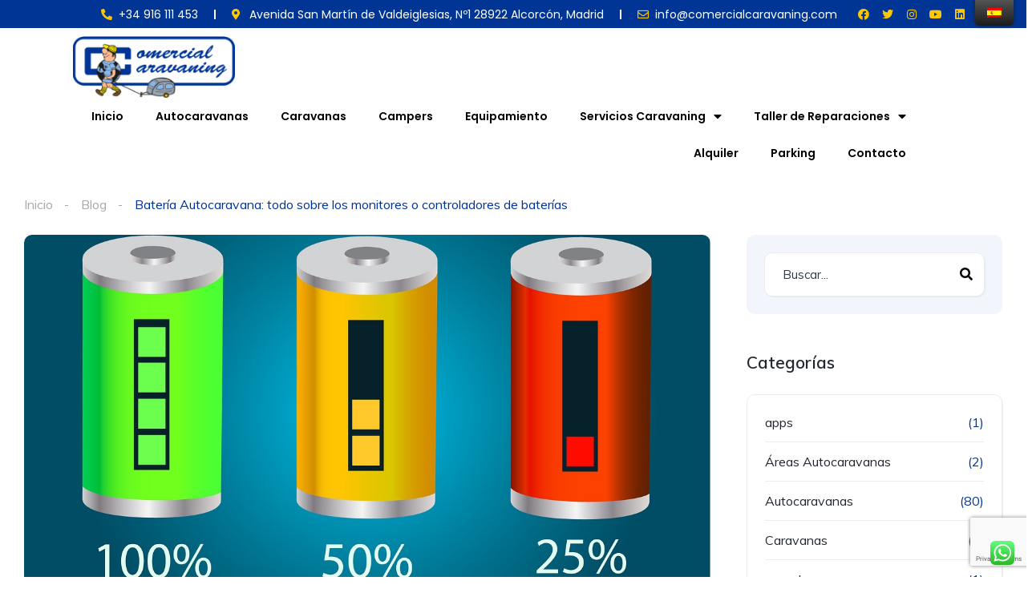

--- FILE ---
content_type: text/html; charset=UTF-8
request_url: https://www.comercialcaravaning.com/bateria-autocaravana/
body_size: 42248
content:
<!DOCTYPE html>
<html lang="es-ES" prefix="og: http://ogp.me/ns#" prefix="og: https://ogp.me/ns#">
<head>
	<meta charset="UTF-8">
	<meta name="viewport" content="width=device-width, initial-scale=1.0, viewport-fit=cover" />		<meta name='robots' content='max-image-preview:large' />
<!-- Tags generated by Easy Social Share Buttons for WordPress v8.5 - https://socialsharingplugin.com. You see this message only because you have debug mode ON -->
<meta property="og:locale" content="es_ES" />
<meta property="og:type" content="article" />
<meta property="og:title" content="Batería Autocaravana: todo sobre los monitores o controladores de baterías" />
<meta property="og:description" content="Últimamente se está poniendo &#039;de moda&#039; montar en las autocaravanas lo que llaman monitores o controladores de baterías, y me gustaría hacer alguna reflexión al respecto. Creo que es importante porque he tenido varios casos de clientes con confusiones sobre el tema. Batería autocaravana: los controles de baterías o monitores de baterías Solo mirando el voltaje de una batería no sabemos si está bien o está mal ni si nos queda mucha o poca carga en la misma. Solamente si el voltaje que marque el aparato está por debajo de los 9 o 10 voltios es cuando realmente sabemos que nos" />
<meta property="og:url" content="https://www.comercialcaravaning.com/bateria-autocaravana/" />
<meta property="og:site_name" content="Comercial Caravaning" />
<meta property="article:tag" content="accesorios caravanas" />
<meta property="article:tag" content="mi caravana" />
<meta property="article:tag" content="micaravana" />
<meta property="article:tag" content="recambios caravanas" />
<meta property="article:tag" content="taller autocaravanas" />
<meta property="article:section" content="Rutas en caravana" />
<meta property="article:published_time" content="2017-09-01T10:00:50+02:00" />
<meta property="og:image" content="https://www.comercialcaravaning.com/wp-content/uploads/2017/07/battery-1688854_1280.jpg" />
<meta property="og:image:secure_url" content="https://www.comercialcaravaning.com/wp-content/uploads/2017/07/battery-1688854_1280.jpg" />
<meta property="og:image:width" content="1280" />
<meta property="og:image:height" content="904" />

<!-- Optimización para motores de búsqueda de Rank Math - https://s.rankmath.com/home -->
<title>Batería autocaravana: todo sobre monitores o controladores de baterías</title>
<meta name="description" content="Siguiendo la línea de artículos de &#039;batería autocaravana&#039;, hablamos en esta ocasión de los controladores de baterías y su fiabilidad."/>
<meta name="robots" content="follow, index, max-snippet:-1, max-video-preview:-1, max-image-preview:large"/>
<link rel="canonical" href="https://www.comercialcaravaning.com/bateria-autocaravana/" />
<meta property="og:locale" content="es_ES">
<meta property="og:type" content="article">
<meta property="og:title" content="Batería autocaravana: todo sobre monitores o controladores de baterías">
<meta property="og:description" content="Siguiendo la línea de artículos de &#039;batería autocaravana&#039;, hablamos en esta ocasión de los controladores de baterías y su fiabilidad.">
<meta property="og:url" content="https://www.comercialcaravaning.com/bateria-autocaravana/">
<meta property="og:site_name" content="Comercial Caravaning">
<meta property="article:tag" content="accesorios caravanas">
<meta property="article:tag" content="mi caravana">
<meta property="article:tag" content="micaravana">
<meta property="article:tag" content="recambios caravanas">
<meta property="article:tag" content="taller autocaravanas">
<meta property="article:section" content="Rutas en caravana">
<meta property="og:image" content="https://www.comercialcaravaning.com/wp-content/uploads/2017/07/battery-1688854_1280.jpg">
<meta property="og:image:secure_url" content="https://www.comercialcaravaning.com/wp-content/uploads/2017/07/battery-1688854_1280.jpg">
<meta property="og:image:width" content="1280">
<meta property="og:image:height" content="904">
<meta property="og:image:alt" content="batería autocaravana">
<meta property="og:image:type" content="image/jpeg">
<meta name="twitter:card" content="summary_large_image">
<meta name="twitter:title" content="Batería autocaravana: todo sobre monitores o controladores de baterías">
<meta name="twitter:description" content="Siguiendo la línea de artículos de &#039;batería autocaravana&#039;, hablamos en esta ocasión de los controladores de baterías y su fiabilidad.">
<meta name="twitter:image" content="https://www.comercialcaravaning.com/wp-content/uploads/2017/07/battery-1688854_1280.jpg">
<script type="application/ld+json" class="rank-math-schema">{"@context":"https://schema.org","@graph":[{"@type":"Organization","@id":"https://www.comercialcaravaning.com/#company","name":"Comercial Caravaning","logo":{"@type":"ImageObject","url":""}},{"@type":"WebSite","@id":"https://www.comercialcaravaning.com/#website","url":"https://www.comercialcaravaning.com","name":"Comercial Caravaning","publisher":{"@id":"https://www.comercialcaravaning.com/#company"},"inLanguage":"es"},{"@type":"ImageObject","@id":"https://www.comercialcaravaning.com/bateria-autocaravana/#primaryImage","url":"https://www.comercialcaravaning.com/wp-content/uploads/2017/07/battery-1688854_1280.jpg","width":"1280","height":"904"},{"@type":"WebPage","@id":"https://www.comercialcaravaning.com/bateria-autocaravana/#webpage","url":"https://www.comercialcaravaning.com/bateria-autocaravana/","name":"Bater\u00eda autocaravana: todo sobre monitores o controladores de bater\u00edas","datePublished":"2017-09-01T10:00:50+02:00","dateModified":"2017-09-01T10:00:50+02:00","isPartOf":{"@id":"https://www.comercialcaravaning.com/#website"},"primaryImageOfPage":{"@id":"https://www.comercialcaravaning.com/bateria-autocaravana/#primaryImage"},"inLanguage":"es"},{"@type":"BlogPosting","headline":"Bater\u00eda autocaravana: todo sobre monitores o controladores de bater\u00edas","datePublished":"2017-09-01T10:00:50+02:00","dateModified":"2017-09-01T10:00:50+02:00","author":{"@type":"Person","name":"Carlos L\u00f3pez Prieto"},"publisher":{"@id":"https://www.comercialcaravaning.com/#company"},"description":"Siguiendo la l\u00ednea de art\u00edculos de &#039;bater\u00eda autocaravana&#039;, hablamos en esta ocasi\u00f3n de los controladores de bater\u00edas y su fiabilidad.","@id":"https://www.comercialcaravaning.com/bateria-autocaravana/#richSnippet","isPartOf":{"@id":"https://www.comercialcaravaning.com/bateria-autocaravana/#webpage"},"image":{"@id":"https://www.comercialcaravaning.com/bateria-autocaravana/#primaryImage"},"inLanguage":"es","mainEntityOfPage":{"@id":"https://www.comercialcaravaning.com/bateria-autocaravana/#webpage"}}]}</script>
<!-- /Plugin Rank Math WordPress SEO -->

<link rel='dns-prefetch' href='//www.google.com' />
<link rel='dns-prefetch' href='//www.googletagmanager.com' />
<link rel='dns-prefetch' href='//fonts.googleapis.com' />
<link rel='dns-prefetch' href='//s.w.org' />
<link rel="alternate" type="application/rss+xml" title="Comercial Caravaning &raquo; Comentario Batería Autocaravana: todo sobre los monitores o controladores de baterías del feed" href="https://www.comercialcaravaning.com/bateria-autocaravana/feed/" />
		<!-- This site uses the Google Analytics by MonsterInsights plugin v7.17.0 - Using Analytics tracking - https://www.monsterinsights.com/ -->
		<!-- Nota: MonsterInsights no está actualmente configurado en este sitio. El dueño del sitio necesita identificarse usando su cuenta de Google Analytics en el panel de ajustes de MonsterInsights. -->
					<!-- No UA code set -->
				<!-- / Google Analytics by MonsterInsights -->
		<script type="text/javascript">
window._wpemojiSettings = {"baseUrl":"https:\/\/s.w.org\/images\/core\/emoji\/14.0.0\/72x72\/","ext":".png","svgUrl":"https:\/\/s.w.org\/images\/core\/emoji\/14.0.0\/svg\/","svgExt":".svg","source":{"concatemoji":"https:\/\/www.comercialcaravaning.com\/wp-includes\/js\/wp-emoji-release.min.js?ver=6.0.11"}};
/*! This file is auto-generated */
!function(e,a,t){var n,r,o,i=a.createElement("canvas"),p=i.getContext&&i.getContext("2d");function s(e,t){var a=String.fromCharCode,e=(p.clearRect(0,0,i.width,i.height),p.fillText(a.apply(this,e),0,0),i.toDataURL());return p.clearRect(0,0,i.width,i.height),p.fillText(a.apply(this,t),0,0),e===i.toDataURL()}function c(e){var t=a.createElement("script");t.src=e,t.defer=t.type="text/javascript",a.getElementsByTagName("head")[0].appendChild(t)}for(o=Array("flag","emoji"),t.supports={everything:!0,everythingExceptFlag:!0},r=0;r<o.length;r++)t.supports[o[r]]=function(e){if(!p||!p.fillText)return!1;switch(p.textBaseline="top",p.font="600 32px Arial",e){case"flag":return s([127987,65039,8205,9895,65039],[127987,65039,8203,9895,65039])?!1:!s([55356,56826,55356,56819],[55356,56826,8203,55356,56819])&&!s([55356,57332,56128,56423,56128,56418,56128,56421,56128,56430,56128,56423,56128,56447],[55356,57332,8203,56128,56423,8203,56128,56418,8203,56128,56421,8203,56128,56430,8203,56128,56423,8203,56128,56447]);case"emoji":return!s([129777,127995,8205,129778,127999],[129777,127995,8203,129778,127999])}return!1}(o[r]),t.supports.everything=t.supports.everything&&t.supports[o[r]],"flag"!==o[r]&&(t.supports.everythingExceptFlag=t.supports.everythingExceptFlag&&t.supports[o[r]]);t.supports.everythingExceptFlag=t.supports.everythingExceptFlag&&!t.supports.flag,t.DOMReady=!1,t.readyCallback=function(){t.DOMReady=!0},t.supports.everything||(n=function(){t.readyCallback()},a.addEventListener?(a.addEventListener("DOMContentLoaded",n,!1),e.addEventListener("load",n,!1)):(e.attachEvent("onload",n),a.attachEvent("onreadystatechange",function(){"complete"===a.readyState&&t.readyCallback()})),(e=t.source||{}).concatemoji?c(e.concatemoji):e.wpemoji&&e.twemoji&&(c(e.twemoji),c(e.wpemoji)))}(window,document,window._wpemojiSettings);
</script>
<style type="text/css">
img.wp-smiley,
img.emoji {
	display: inline !important;
	border: none !important;
	box-shadow: none !important;
	height: 1em !important;
	width: 1em !important;
	margin: 0 0.07em !important;
	vertical-align: -0.1em !important;
	background: none !important;
	padding: 0 !important;
}
</style>
	<link rel='stylesheet' id='elementor-frontend-legacy-css'  href='https://www.comercialcaravaning.com/wp-content/plugins/elementor/assets/css/frontend-legacy.min.css?ver=3.0.16' type='text/css' media='all' />
<link rel='stylesheet' id='elementor-frontend-css'  href='https://www.comercialcaravaning.com/wp-content/plugins/elementor/assets/css/frontend.min.css?ver=3.0.16' type='text/css' media='all' />
<link rel='stylesheet' id='elementor-post-12261-css'  href='https://www.comercialcaravaning.com/wp-content/uploads/elementor/css/post-12261.css?ver=1732692438' type='text/css' media='all' />
<link rel='stylesheet' id='elementor-post-12599-css'  href='https://www.comercialcaravaning.com/wp-content/uploads/elementor/css/post-12599.css?ver=1732692377' type='text/css' media='all' />
<link rel='stylesheet' id='wp-block-library-css'  href='https://www.comercialcaravaning.com/wp-includes/css/dist/block-library/style.min.css?ver=6.0.11' type='text/css' media='all' />
<link rel='stylesheet' id='wc-blocks-vendors-style-css'  href='https://www.comercialcaravaning.com/wp-content/plugins/woo-gutenberg-products-block/build/wc-blocks-vendors-style.css?ver=8.8.1' type='text/css' media='all' />
<link rel='stylesheet' id='wc-blocks-style-css'  href='https://www.comercialcaravaning.com/wp-content/plugins/woo-gutenberg-products-block/build/wc-blocks-style.css?ver=8.8.1' type='text/css' media='all' />
<style id='global-styles-inline-css' type='text/css'>
body{--wp--preset--color--black: #000000;--wp--preset--color--cyan-bluish-gray: #abb8c3;--wp--preset--color--white: #ffffff;--wp--preset--color--pale-pink: #f78da7;--wp--preset--color--vivid-red: #cf2e2e;--wp--preset--color--luminous-vivid-orange: #ff6900;--wp--preset--color--luminous-vivid-amber: #fcb900;--wp--preset--color--light-green-cyan: #7bdcb5;--wp--preset--color--vivid-green-cyan: #00d084;--wp--preset--color--pale-cyan-blue: #8ed1fc;--wp--preset--color--vivid-cyan-blue: #0693e3;--wp--preset--color--vivid-purple: #9b51e0;--wp--preset--gradient--vivid-cyan-blue-to-vivid-purple: linear-gradient(135deg,rgba(6,147,227,1) 0%,rgb(155,81,224) 100%);--wp--preset--gradient--light-green-cyan-to-vivid-green-cyan: linear-gradient(135deg,rgb(122,220,180) 0%,rgb(0,208,130) 100%);--wp--preset--gradient--luminous-vivid-amber-to-luminous-vivid-orange: linear-gradient(135deg,rgba(252,185,0,1) 0%,rgba(255,105,0,1) 100%);--wp--preset--gradient--luminous-vivid-orange-to-vivid-red: linear-gradient(135deg,rgba(255,105,0,1) 0%,rgb(207,46,46) 100%);--wp--preset--gradient--very-light-gray-to-cyan-bluish-gray: linear-gradient(135deg,rgb(238,238,238) 0%,rgb(169,184,195) 100%);--wp--preset--gradient--cool-to-warm-spectrum: linear-gradient(135deg,rgb(74,234,220) 0%,rgb(151,120,209) 20%,rgb(207,42,186) 40%,rgb(238,44,130) 60%,rgb(251,105,98) 80%,rgb(254,248,76) 100%);--wp--preset--gradient--blush-light-purple: linear-gradient(135deg,rgb(255,206,236) 0%,rgb(152,150,240) 100%);--wp--preset--gradient--blush-bordeaux: linear-gradient(135deg,rgb(254,205,165) 0%,rgb(254,45,45) 50%,rgb(107,0,62) 100%);--wp--preset--gradient--luminous-dusk: linear-gradient(135deg,rgb(255,203,112) 0%,rgb(199,81,192) 50%,rgb(65,88,208) 100%);--wp--preset--gradient--pale-ocean: linear-gradient(135deg,rgb(255,245,203) 0%,rgb(182,227,212) 50%,rgb(51,167,181) 100%);--wp--preset--gradient--electric-grass: linear-gradient(135deg,rgb(202,248,128) 0%,rgb(113,206,126) 100%);--wp--preset--gradient--midnight: linear-gradient(135deg,rgb(2,3,129) 0%,rgb(40,116,252) 100%);--wp--preset--duotone--dark-grayscale: url('#wp-duotone-dark-grayscale');--wp--preset--duotone--grayscale: url('#wp-duotone-grayscale');--wp--preset--duotone--purple-yellow: url('#wp-duotone-purple-yellow');--wp--preset--duotone--blue-red: url('#wp-duotone-blue-red');--wp--preset--duotone--midnight: url('#wp-duotone-midnight');--wp--preset--duotone--magenta-yellow: url('#wp-duotone-magenta-yellow');--wp--preset--duotone--purple-green: url('#wp-duotone-purple-green');--wp--preset--duotone--blue-orange: url('#wp-duotone-blue-orange');--wp--preset--font-size--small: 13px;--wp--preset--font-size--medium: 20px;--wp--preset--font-size--large: 36px;--wp--preset--font-size--x-large: 42px;}.has-black-color{color: var(--wp--preset--color--black) !important;}.has-cyan-bluish-gray-color{color: var(--wp--preset--color--cyan-bluish-gray) !important;}.has-white-color{color: var(--wp--preset--color--white) !important;}.has-pale-pink-color{color: var(--wp--preset--color--pale-pink) !important;}.has-vivid-red-color{color: var(--wp--preset--color--vivid-red) !important;}.has-luminous-vivid-orange-color{color: var(--wp--preset--color--luminous-vivid-orange) !important;}.has-luminous-vivid-amber-color{color: var(--wp--preset--color--luminous-vivid-amber) !important;}.has-light-green-cyan-color{color: var(--wp--preset--color--light-green-cyan) !important;}.has-vivid-green-cyan-color{color: var(--wp--preset--color--vivid-green-cyan) !important;}.has-pale-cyan-blue-color{color: var(--wp--preset--color--pale-cyan-blue) !important;}.has-vivid-cyan-blue-color{color: var(--wp--preset--color--vivid-cyan-blue) !important;}.has-vivid-purple-color{color: var(--wp--preset--color--vivid-purple) !important;}.has-black-background-color{background-color: var(--wp--preset--color--black) !important;}.has-cyan-bluish-gray-background-color{background-color: var(--wp--preset--color--cyan-bluish-gray) !important;}.has-white-background-color{background-color: var(--wp--preset--color--white) !important;}.has-pale-pink-background-color{background-color: var(--wp--preset--color--pale-pink) !important;}.has-vivid-red-background-color{background-color: var(--wp--preset--color--vivid-red) !important;}.has-luminous-vivid-orange-background-color{background-color: var(--wp--preset--color--luminous-vivid-orange) !important;}.has-luminous-vivid-amber-background-color{background-color: var(--wp--preset--color--luminous-vivid-amber) !important;}.has-light-green-cyan-background-color{background-color: var(--wp--preset--color--light-green-cyan) !important;}.has-vivid-green-cyan-background-color{background-color: var(--wp--preset--color--vivid-green-cyan) !important;}.has-pale-cyan-blue-background-color{background-color: var(--wp--preset--color--pale-cyan-blue) !important;}.has-vivid-cyan-blue-background-color{background-color: var(--wp--preset--color--vivid-cyan-blue) !important;}.has-vivid-purple-background-color{background-color: var(--wp--preset--color--vivid-purple) !important;}.has-black-border-color{border-color: var(--wp--preset--color--black) !important;}.has-cyan-bluish-gray-border-color{border-color: var(--wp--preset--color--cyan-bluish-gray) !important;}.has-white-border-color{border-color: var(--wp--preset--color--white) !important;}.has-pale-pink-border-color{border-color: var(--wp--preset--color--pale-pink) !important;}.has-vivid-red-border-color{border-color: var(--wp--preset--color--vivid-red) !important;}.has-luminous-vivid-orange-border-color{border-color: var(--wp--preset--color--luminous-vivid-orange) !important;}.has-luminous-vivid-amber-border-color{border-color: var(--wp--preset--color--luminous-vivid-amber) !important;}.has-light-green-cyan-border-color{border-color: var(--wp--preset--color--light-green-cyan) !important;}.has-vivid-green-cyan-border-color{border-color: var(--wp--preset--color--vivid-green-cyan) !important;}.has-pale-cyan-blue-border-color{border-color: var(--wp--preset--color--pale-cyan-blue) !important;}.has-vivid-cyan-blue-border-color{border-color: var(--wp--preset--color--vivid-cyan-blue) !important;}.has-vivid-purple-border-color{border-color: var(--wp--preset--color--vivid-purple) !important;}.has-vivid-cyan-blue-to-vivid-purple-gradient-background{background: var(--wp--preset--gradient--vivid-cyan-blue-to-vivid-purple) !important;}.has-light-green-cyan-to-vivid-green-cyan-gradient-background{background: var(--wp--preset--gradient--light-green-cyan-to-vivid-green-cyan) !important;}.has-luminous-vivid-amber-to-luminous-vivid-orange-gradient-background{background: var(--wp--preset--gradient--luminous-vivid-amber-to-luminous-vivid-orange) !important;}.has-luminous-vivid-orange-to-vivid-red-gradient-background{background: var(--wp--preset--gradient--luminous-vivid-orange-to-vivid-red) !important;}.has-very-light-gray-to-cyan-bluish-gray-gradient-background{background: var(--wp--preset--gradient--very-light-gray-to-cyan-bluish-gray) !important;}.has-cool-to-warm-spectrum-gradient-background{background: var(--wp--preset--gradient--cool-to-warm-spectrum) !important;}.has-blush-light-purple-gradient-background{background: var(--wp--preset--gradient--blush-light-purple) !important;}.has-blush-bordeaux-gradient-background{background: var(--wp--preset--gradient--blush-bordeaux) !important;}.has-luminous-dusk-gradient-background{background: var(--wp--preset--gradient--luminous-dusk) !important;}.has-pale-ocean-gradient-background{background: var(--wp--preset--gradient--pale-ocean) !important;}.has-electric-grass-gradient-background{background: var(--wp--preset--gradient--electric-grass) !important;}.has-midnight-gradient-background{background: var(--wp--preset--gradient--midnight) !important;}.has-small-font-size{font-size: var(--wp--preset--font-size--small) !important;}.has-medium-font-size{font-size: var(--wp--preset--font-size--medium) !important;}.has-large-font-size{font-size: var(--wp--preset--font-size--large) !important;}.has-x-large-font-size{font-size: var(--wp--preset--font-size--x-large) !important;}
</style>
<style id='extendify-gutenberg-patterns-and-templates-utilities-inline-css' type='text/css'>
.ext-absolute{position:absolute!important}.ext-relative{position:relative!important}.ext-top-base{top:var(--wp--style--block-gap,1.75rem)!important}.ext-top-lg{top:var(--extendify--spacing--large,3rem)!important}.ext--top-base{top:calc(var(--wp--style--block-gap, 1.75rem)*-1)!important}.ext--top-lg{top:calc(var(--extendify--spacing--large, 3rem)*-1)!important}.ext-right-base{right:var(--wp--style--block-gap,1.75rem)!important}.ext-right-lg{right:var(--extendify--spacing--large,3rem)!important}.ext--right-base{right:calc(var(--wp--style--block-gap, 1.75rem)*-1)!important}.ext--right-lg{right:calc(var(--extendify--spacing--large, 3rem)*-1)!important}.ext-bottom-base{bottom:var(--wp--style--block-gap,1.75rem)!important}.ext-bottom-lg{bottom:var(--extendify--spacing--large,3rem)!important}.ext--bottom-base{bottom:calc(var(--wp--style--block-gap, 1.75rem)*-1)!important}.ext--bottom-lg{bottom:calc(var(--extendify--spacing--large, 3rem)*-1)!important}.ext-left-base{left:var(--wp--style--block-gap,1.75rem)!important}.ext-left-lg{left:var(--extendify--spacing--large,3rem)!important}.ext--left-base{left:calc(var(--wp--style--block-gap, 1.75rem)*-1)!important}.ext--left-lg{left:calc(var(--extendify--spacing--large, 3rem)*-1)!important}.ext-order-1{order:1!important}.ext-order-2{order:2!important}.ext-col-auto{grid-column:auto!important}.ext-col-span-1{grid-column:span 1/span 1!important}.ext-col-span-2{grid-column:span 2/span 2!important}.ext-col-span-3{grid-column:span 3/span 3!important}.ext-col-span-4{grid-column:span 4/span 4!important}.ext-col-span-5{grid-column:span 5/span 5!important}.ext-col-span-6{grid-column:span 6/span 6!important}.ext-col-span-7{grid-column:span 7/span 7!important}.ext-col-span-8{grid-column:span 8/span 8!important}.ext-col-span-9{grid-column:span 9/span 9!important}.ext-col-span-10{grid-column:span 10/span 10!important}.ext-col-span-11{grid-column:span 11/span 11!important}.ext-col-span-12{grid-column:span 12/span 12!important}.ext-col-span-full{grid-column:1/-1!important}.ext-col-start-1{grid-column-start:1!important}.ext-col-start-2{grid-column-start:2!important}.ext-col-start-3{grid-column-start:3!important}.ext-col-start-4{grid-column-start:4!important}.ext-col-start-5{grid-column-start:5!important}.ext-col-start-6{grid-column-start:6!important}.ext-col-start-7{grid-column-start:7!important}.ext-col-start-8{grid-column-start:8!important}.ext-col-start-9{grid-column-start:9!important}.ext-col-start-10{grid-column-start:10!important}.ext-col-start-11{grid-column-start:11!important}.ext-col-start-12{grid-column-start:12!important}.ext-col-start-13{grid-column-start:13!important}.ext-col-start-auto{grid-column-start:auto!important}.ext-col-end-1{grid-column-end:1!important}.ext-col-end-2{grid-column-end:2!important}.ext-col-end-3{grid-column-end:3!important}.ext-col-end-4{grid-column-end:4!important}.ext-col-end-5{grid-column-end:5!important}.ext-col-end-6{grid-column-end:6!important}.ext-col-end-7{grid-column-end:7!important}.ext-col-end-8{grid-column-end:8!important}.ext-col-end-9{grid-column-end:9!important}.ext-col-end-10{grid-column-end:10!important}.ext-col-end-11{grid-column-end:11!important}.ext-col-end-12{grid-column-end:12!important}.ext-col-end-13{grid-column-end:13!important}.ext-col-end-auto{grid-column-end:auto!important}.ext-row-auto{grid-row:auto!important}.ext-row-span-1{grid-row:span 1/span 1!important}.ext-row-span-2{grid-row:span 2/span 2!important}.ext-row-span-3{grid-row:span 3/span 3!important}.ext-row-span-4{grid-row:span 4/span 4!important}.ext-row-span-5{grid-row:span 5/span 5!important}.ext-row-span-6{grid-row:span 6/span 6!important}.ext-row-span-full{grid-row:1/-1!important}.ext-row-start-1{grid-row-start:1!important}.ext-row-start-2{grid-row-start:2!important}.ext-row-start-3{grid-row-start:3!important}.ext-row-start-4{grid-row-start:4!important}.ext-row-start-5{grid-row-start:5!important}.ext-row-start-6{grid-row-start:6!important}.ext-row-start-7{grid-row-start:7!important}.ext-row-start-auto{grid-row-start:auto!important}.ext-row-end-1{grid-row-end:1!important}.ext-row-end-2{grid-row-end:2!important}.ext-row-end-3{grid-row-end:3!important}.ext-row-end-4{grid-row-end:4!important}.ext-row-end-5{grid-row-end:5!important}.ext-row-end-6{grid-row-end:6!important}.ext-row-end-7{grid-row-end:7!important}.ext-row-end-auto{grid-row-end:auto!important}.ext-m-0:not([style*=margin]){margin:0!important}.ext-m-auto:not([style*=margin]){margin:auto!important}.ext-m-base:not([style*=margin]){margin:var(--wp--style--block-gap,1.75rem)!important}.ext-m-lg:not([style*=margin]){margin:var(--extendify--spacing--large,3rem)!important}.ext--m-base:not([style*=margin]){margin:calc(var(--wp--style--block-gap, 1.75rem)*-1)!important}.ext--m-lg:not([style*=margin]){margin:calc(var(--extendify--spacing--large, 3rem)*-1)!important}.ext-mx-0:not([style*=margin]){margin-left:0!important;margin-right:0!important}.ext-mx-auto:not([style*=margin]){margin-left:auto!important;margin-right:auto!important}.ext-mx-base:not([style*=margin]){margin-left:var(--wp--style--block-gap,1.75rem)!important;margin-right:var(--wp--style--block-gap,1.75rem)!important}.ext-mx-lg:not([style*=margin]){margin-left:var(--extendify--spacing--large,3rem)!important;margin-right:var(--extendify--spacing--large,3rem)!important}.ext--mx-base:not([style*=margin]){margin-left:calc(var(--wp--style--block-gap, 1.75rem)*-1)!important;margin-right:calc(var(--wp--style--block-gap, 1.75rem)*-1)!important}.ext--mx-lg:not([style*=margin]){margin-left:calc(var(--extendify--spacing--large, 3rem)*-1)!important;margin-right:calc(var(--extendify--spacing--large, 3rem)*-1)!important}.ext-my-0:not([style*=margin]){margin-bottom:0!important;margin-top:0!important}.ext-my-auto:not([style*=margin]){margin-bottom:auto!important;margin-top:auto!important}.ext-my-base:not([style*=margin]){margin-bottom:var(--wp--style--block-gap,1.75rem)!important;margin-top:var(--wp--style--block-gap,1.75rem)!important}.ext-my-lg:not([style*=margin]){margin-bottom:var(--extendify--spacing--large,3rem)!important;margin-top:var(--extendify--spacing--large,3rem)!important}.ext--my-base:not([style*=margin]){margin-bottom:calc(var(--wp--style--block-gap, 1.75rem)*-1)!important;margin-top:calc(var(--wp--style--block-gap, 1.75rem)*-1)!important}.ext--my-lg:not([style*=margin]){margin-bottom:calc(var(--extendify--spacing--large, 3rem)*-1)!important;margin-top:calc(var(--extendify--spacing--large, 3rem)*-1)!important}.ext-mt-0:not([style*=margin]){margin-top:0!important}.ext-mt-auto:not([style*=margin]){margin-top:auto!important}.ext-mt-base:not([style*=margin]){margin-top:var(--wp--style--block-gap,1.75rem)!important}.ext-mt-lg:not([style*=margin]){margin-top:var(--extendify--spacing--large,3rem)!important}.ext--mt-base:not([style*=margin]){margin-top:calc(var(--wp--style--block-gap, 1.75rem)*-1)!important}.ext--mt-lg:not([style*=margin]){margin-top:calc(var(--extendify--spacing--large, 3rem)*-1)!important}.ext-mr-0:not([style*=margin]){margin-right:0!important}.ext-mr-auto:not([style*=margin]){margin-right:auto!important}.ext-mr-base:not([style*=margin]){margin-right:var(--wp--style--block-gap,1.75rem)!important}.ext-mr-lg:not([style*=margin]){margin-right:var(--extendify--spacing--large,3rem)!important}.ext--mr-base:not([style*=margin]){margin-right:calc(var(--wp--style--block-gap, 1.75rem)*-1)!important}.ext--mr-lg:not([style*=margin]){margin-right:calc(var(--extendify--spacing--large, 3rem)*-1)!important}.ext-mb-0:not([style*=margin]){margin-bottom:0!important}.ext-mb-auto:not([style*=margin]){margin-bottom:auto!important}.ext-mb-base:not([style*=margin]){margin-bottom:var(--wp--style--block-gap,1.75rem)!important}.ext-mb-lg:not([style*=margin]){margin-bottom:var(--extendify--spacing--large,3rem)!important}.ext--mb-base:not([style*=margin]){margin-bottom:calc(var(--wp--style--block-gap, 1.75rem)*-1)!important}.ext--mb-lg:not([style*=margin]){margin-bottom:calc(var(--extendify--spacing--large, 3rem)*-1)!important}.ext-ml-0:not([style*=margin]){margin-left:0!important}.ext-ml-auto:not([style*=margin]){margin-left:auto!important}.ext-ml-base:not([style*=margin]){margin-left:var(--wp--style--block-gap,1.75rem)!important}.ext-ml-lg:not([style*=margin]){margin-left:var(--extendify--spacing--large,3rem)!important}.ext--ml-base:not([style*=margin]){margin-left:calc(var(--wp--style--block-gap, 1.75rem)*-1)!important}.ext--ml-lg:not([style*=margin]){margin-left:calc(var(--extendify--spacing--large, 3rem)*-1)!important}.ext-block{display:block!important}.ext-inline-block{display:inline-block!important}.ext-inline{display:inline!important}.ext-flex{display:flex!important}.ext-inline-flex{display:inline-flex!important}.ext-grid{display:grid!important}.ext-inline-grid{display:inline-grid!important}.ext-hidden{display:none!important}.ext-w-auto{width:auto!important}.ext-w-full{width:100%!important}.ext-max-w-full{max-width:100%!important}.ext-flex-1{flex:1 1 0%!important}.ext-flex-auto{flex:1 1 auto!important}.ext-flex-initial{flex:0 1 auto!important}.ext-flex-none{flex:none!important}.ext-flex-shrink-0{flex-shrink:0!important}.ext-flex-shrink{flex-shrink:1!important}.ext-flex-grow-0{flex-grow:0!important}.ext-flex-grow{flex-grow:1!important}.ext-list-none{list-style-type:none!important}.ext-grid-cols-1{grid-template-columns:repeat(1,minmax(0,1fr))!important}.ext-grid-cols-2{grid-template-columns:repeat(2,minmax(0,1fr))!important}.ext-grid-cols-3{grid-template-columns:repeat(3,minmax(0,1fr))!important}.ext-grid-cols-4{grid-template-columns:repeat(4,minmax(0,1fr))!important}.ext-grid-cols-5{grid-template-columns:repeat(5,minmax(0,1fr))!important}.ext-grid-cols-6{grid-template-columns:repeat(6,minmax(0,1fr))!important}.ext-grid-cols-7{grid-template-columns:repeat(7,minmax(0,1fr))!important}.ext-grid-cols-8{grid-template-columns:repeat(8,minmax(0,1fr))!important}.ext-grid-cols-9{grid-template-columns:repeat(9,minmax(0,1fr))!important}.ext-grid-cols-10{grid-template-columns:repeat(10,minmax(0,1fr))!important}.ext-grid-cols-11{grid-template-columns:repeat(11,minmax(0,1fr))!important}.ext-grid-cols-12{grid-template-columns:repeat(12,minmax(0,1fr))!important}.ext-grid-cols-none{grid-template-columns:none!important}.ext-grid-rows-1{grid-template-rows:repeat(1,minmax(0,1fr))!important}.ext-grid-rows-2{grid-template-rows:repeat(2,minmax(0,1fr))!important}.ext-grid-rows-3{grid-template-rows:repeat(3,minmax(0,1fr))!important}.ext-grid-rows-4{grid-template-rows:repeat(4,minmax(0,1fr))!important}.ext-grid-rows-5{grid-template-rows:repeat(5,minmax(0,1fr))!important}.ext-grid-rows-6{grid-template-rows:repeat(6,minmax(0,1fr))!important}.ext-grid-rows-none{grid-template-rows:none!important}.ext-flex-row{flex-direction:row!important}.ext-flex-row-reverse{flex-direction:row-reverse!important}.ext-flex-col{flex-direction:column!important}.ext-flex-col-reverse{flex-direction:column-reverse!important}.ext-flex-wrap{flex-wrap:wrap!important}.ext-flex-wrap-reverse{flex-wrap:wrap-reverse!important}.ext-flex-nowrap{flex-wrap:nowrap!important}.ext-items-start{align-items:flex-start!important}.ext-items-end{align-items:flex-end!important}.ext-items-center{align-items:center!important}.ext-items-baseline{align-items:baseline!important}.ext-items-stretch{align-items:stretch!important}.ext-justify-start{justify-content:flex-start!important}.ext-justify-end{justify-content:flex-end!important}.ext-justify-center{justify-content:center!important}.ext-justify-between{justify-content:space-between!important}.ext-justify-around{justify-content:space-around!important}.ext-justify-evenly{justify-content:space-evenly!important}.ext-justify-items-start{justify-items:start!important}.ext-justify-items-end{justify-items:end!important}.ext-justify-items-center{justify-items:center!important}.ext-justify-items-stretch{justify-items:stretch!important}.ext-gap-0{gap:0!important}.ext-gap-base{gap:var(--wp--style--block-gap,1.75rem)!important}.ext-gap-lg{gap:var(--extendify--spacing--large,3rem)!important}.ext-gap-x-0{-moz-column-gap:0!important;column-gap:0!important}.ext-gap-x-base{-moz-column-gap:var(--wp--style--block-gap,1.75rem)!important;column-gap:var(--wp--style--block-gap,1.75rem)!important}.ext-gap-x-lg{-moz-column-gap:var(--extendify--spacing--large,3rem)!important;column-gap:var(--extendify--spacing--large,3rem)!important}.ext-gap-y-0{row-gap:0!important}.ext-gap-y-base{row-gap:var(--wp--style--block-gap,1.75rem)!important}.ext-gap-y-lg{row-gap:var(--extendify--spacing--large,3rem)!important}.ext-justify-self-auto{justify-self:auto!important}.ext-justify-self-start{justify-self:start!important}.ext-justify-self-end{justify-self:end!important}.ext-justify-self-center{justify-self:center!important}.ext-justify-self-stretch{justify-self:stretch!important}.ext-rounded-none{border-radius:0!important}.ext-rounded-full{border-radius:9999px!important}.ext-rounded-t-none{border-top-left-radius:0!important;border-top-right-radius:0!important}.ext-rounded-t-full{border-top-left-radius:9999px!important;border-top-right-radius:9999px!important}.ext-rounded-r-none{border-bottom-right-radius:0!important;border-top-right-radius:0!important}.ext-rounded-r-full{border-bottom-right-radius:9999px!important;border-top-right-radius:9999px!important}.ext-rounded-b-none{border-bottom-left-radius:0!important;border-bottom-right-radius:0!important}.ext-rounded-b-full{border-bottom-left-radius:9999px!important;border-bottom-right-radius:9999px!important}.ext-rounded-l-none{border-bottom-left-radius:0!important;border-top-left-radius:0!important}.ext-rounded-l-full{border-bottom-left-radius:9999px!important;border-top-left-radius:9999px!important}.ext-rounded-tl-none{border-top-left-radius:0!important}.ext-rounded-tl-full{border-top-left-radius:9999px!important}.ext-rounded-tr-none{border-top-right-radius:0!important}.ext-rounded-tr-full{border-top-right-radius:9999px!important}.ext-rounded-br-none{border-bottom-right-radius:0!important}.ext-rounded-br-full{border-bottom-right-radius:9999px!important}.ext-rounded-bl-none{border-bottom-left-radius:0!important}.ext-rounded-bl-full{border-bottom-left-radius:9999px!important}.ext-border-0{border-width:0!important}.ext-border-t-0{border-top-width:0!important}.ext-border-r-0{border-right-width:0!important}.ext-border-b-0{border-bottom-width:0!important}.ext-border-l-0{border-left-width:0!important}.ext-p-0:not([style*=padding]){padding:0!important}.ext-p-base:not([style*=padding]){padding:var(--wp--style--block-gap,1.75rem)!important}.ext-p-lg:not([style*=padding]){padding:var(--extendify--spacing--large,3rem)!important}.ext-px-0:not([style*=padding]){padding-left:0!important;padding-right:0!important}.ext-px-base:not([style*=padding]){padding-left:var(--wp--style--block-gap,1.75rem)!important;padding-right:var(--wp--style--block-gap,1.75rem)!important}.ext-px-lg:not([style*=padding]){padding-left:var(--extendify--spacing--large,3rem)!important;padding-right:var(--extendify--spacing--large,3rem)!important}.ext-py-0:not([style*=padding]){padding-bottom:0!important;padding-top:0!important}.ext-py-base:not([style*=padding]){padding-bottom:var(--wp--style--block-gap,1.75rem)!important;padding-top:var(--wp--style--block-gap,1.75rem)!important}.ext-py-lg:not([style*=padding]){padding-bottom:var(--extendify--spacing--large,3rem)!important;padding-top:var(--extendify--spacing--large,3rem)!important}.ext-pt-0:not([style*=padding]){padding-top:0!important}.ext-pt-base:not([style*=padding]){padding-top:var(--wp--style--block-gap,1.75rem)!important}.ext-pt-lg:not([style*=padding]){padding-top:var(--extendify--spacing--large,3rem)!important}.ext-pr-0:not([style*=padding]){padding-right:0!important}.ext-pr-base:not([style*=padding]){padding-right:var(--wp--style--block-gap,1.75rem)!important}.ext-pr-lg:not([style*=padding]){padding-right:var(--extendify--spacing--large,3rem)!important}.ext-pb-0:not([style*=padding]){padding-bottom:0!important}.ext-pb-base:not([style*=padding]){padding-bottom:var(--wp--style--block-gap,1.75rem)!important}.ext-pb-lg:not([style*=padding]){padding-bottom:var(--extendify--spacing--large,3rem)!important}.ext-pl-0:not([style*=padding]){padding-left:0!important}.ext-pl-base:not([style*=padding]){padding-left:var(--wp--style--block-gap,1.75rem)!important}.ext-pl-lg:not([style*=padding]){padding-left:var(--extendify--spacing--large,3rem)!important}.ext-text-left{text-align:left!important}.ext-text-center{text-align:center!important}.ext-text-right{text-align:right!important}.ext-leading-none{line-height:1!important}.ext-leading-tight{line-height:1.25!important}.ext-leading-snug{line-height:1.375!important}.ext-leading-normal{line-height:1.5!important}.ext-leading-relaxed{line-height:1.625!important}.ext-leading-loose{line-height:2!important}.clip-path--rhombus img{-webkit-clip-path:polygon(15% 6%,80% 29%,84% 93%,23% 69%);clip-path:polygon(15% 6%,80% 29%,84% 93%,23% 69%)}.clip-path--diamond img{-webkit-clip-path:polygon(5% 29%,60% 2%,91% 64%,36% 89%);clip-path:polygon(5% 29%,60% 2%,91% 64%,36% 89%)}.clip-path--rhombus-alt img{-webkit-clip-path:polygon(14% 9%,85% 24%,91% 89%,19% 76%);clip-path:polygon(14% 9%,85% 24%,91% 89%,19% 76%)}.wp-block-columns[class*=fullwidth-cols]{margin-bottom:unset}.wp-block-column.editor\:pointer-events-none{margin-bottom:0!important;margin-top:0!important}.is-root-container.block-editor-block-list__layout>[data-align=full]:not(:first-of-type)>.wp-block-column.editor\:pointer-events-none,.is-root-container.block-editor-block-list__layout>[data-align=wide]>.wp-block-column.editor\:pointer-events-none{margin-top:calc(var(--wp--style--block-gap, 28px)*-1)!important}.ext .wp-block-columns .wp-block-column[style*=padding]{padding-left:0!important;padding-right:0!important}.ext .wp-block-columns+.wp-block-columns:not([class*=mt-]):not([class*=my-]):not([style*=margin]){margin-top:0!important}[class*=fullwidth-cols] .wp-block-column:first-child,[class*=fullwidth-cols] .wp-block-group:first-child{margin-top:0}[class*=fullwidth-cols] .wp-block-column:last-child,[class*=fullwidth-cols] .wp-block-group:last-child{margin-bottom:0}[class*=fullwidth-cols] .wp-block-column:first-child>*,[class*=fullwidth-cols] .wp-block-column>:first-child{margin-top:0}.ext .is-not-stacked-on-mobile .wp-block-column,[class*=fullwidth-cols] .wp-block-column>:last-child{margin-bottom:0}.wp-block-columns[class*=fullwidth-cols]:not(.is-not-stacked-on-mobile)>.wp-block-column:not(:last-child){margin-bottom:var(--wp--style--block-gap,1.75rem)}@media (min-width:782px){.wp-block-columns[class*=fullwidth-cols]:not(.is-not-stacked-on-mobile)>.wp-block-column:not(:last-child){margin-bottom:0}}.wp-block-columns[class*=fullwidth-cols].is-not-stacked-on-mobile>.wp-block-column{margin-bottom:0!important}@media (min-width:600px) and (max-width:781px){.wp-block-columns[class*=fullwidth-cols]:not(.is-not-stacked-on-mobile)>.wp-block-column:nth-child(2n){margin-left:var(--wp--style--block-gap,2em)}}@media (max-width:781px){.tablet\:fullwidth-cols.wp-block-columns:not(.is-not-stacked-on-mobile){flex-wrap:wrap}.tablet\:fullwidth-cols.wp-block-columns:not(.is-not-stacked-on-mobile)>.wp-block-column,.tablet\:fullwidth-cols.wp-block-columns:not(.is-not-stacked-on-mobile)>.wp-block-column:not([style*=margin]){margin-left:0!important}.tablet\:fullwidth-cols.wp-block-columns:not(.is-not-stacked-on-mobile)>.wp-block-column{flex-basis:100%!important}}@media (max-width:1079px){.desktop\:fullwidth-cols.wp-block-columns:not(.is-not-stacked-on-mobile){flex-wrap:wrap}.desktop\:fullwidth-cols.wp-block-columns:not(.is-not-stacked-on-mobile)>.wp-block-column,.desktop\:fullwidth-cols.wp-block-columns:not(.is-not-stacked-on-mobile)>.wp-block-column:not([style*=margin]){margin-left:0!important}.desktop\:fullwidth-cols.wp-block-columns:not(.is-not-stacked-on-mobile)>.wp-block-column{flex-basis:100%!important}.desktop\:fullwidth-cols.wp-block-columns:not(.is-not-stacked-on-mobile)>.wp-block-column:not(:last-child){margin-bottom:var(--wp--style--block-gap,1.75rem)!important}}.direction-rtl{direction:rtl}.direction-ltr{direction:ltr}.is-style-inline-list{padding-left:0!important}.is-style-inline-list li{list-style-type:none!important}@media (min-width:782px){.is-style-inline-list li{display:inline!important;margin-right:var(--wp--style--block-gap,1.75rem)!important}}@media (min-width:782px){.is-style-inline-list li:first-child{margin-left:0!important}}@media (min-width:782px){.is-style-inline-list li:last-child{margin-right:0!important}}.bring-to-front{position:relative;z-index:10}.text-stroke{-webkit-text-stroke-color:var(--wp--preset--color--background)}.text-stroke,.text-stroke--primary{-webkit-text-stroke-width:var(
        --wp--custom--typography--text-stroke-width,2px
    )}.text-stroke--primary{-webkit-text-stroke-color:var(--wp--preset--color--primary)}.text-stroke--secondary{-webkit-text-stroke-width:var(
        --wp--custom--typography--text-stroke-width,2px
    );-webkit-text-stroke-color:var(--wp--preset--color--secondary)}.editor\:no-caption .block-editor-rich-text__editable{display:none!important}.editor\:no-inserter .wp-block-column:not(.is-selected)>.block-list-appender,.editor\:no-inserter .wp-block-cover__inner-container>.block-list-appender,.editor\:no-inserter .wp-block-group__inner-container>.block-list-appender,.editor\:no-inserter>.block-list-appender{display:none}.editor\:no-resize .components-resizable-box__handle,.editor\:no-resize .components-resizable-box__handle:after,.editor\:no-resize .components-resizable-box__side-handle:before{display:none;pointer-events:none}.editor\:no-resize .components-resizable-box__container{display:block}.editor\:pointer-events-none{pointer-events:none}.is-style-angled{justify-content:flex-end}.ext .is-style-angled>[class*=_inner-container],.is-style-angled{align-items:center}.is-style-angled .wp-block-cover__image-background,.is-style-angled .wp-block-cover__video-background{-webkit-clip-path:polygon(0 0,30% 0,50% 100%,0 100%);clip-path:polygon(0 0,30% 0,50% 100%,0 100%);z-index:1}@media (min-width:782px){.is-style-angled .wp-block-cover__image-background,.is-style-angled .wp-block-cover__video-background{-webkit-clip-path:polygon(0 0,55% 0,65% 100%,0 100%);clip-path:polygon(0 0,55% 0,65% 100%,0 100%)}}.has-foreground-color{color:var(--wp--preset--color--foreground,#000)!important}.has-foreground-background-color{background-color:var(--wp--preset--color--foreground,#000)!important}.has-background-color{color:var(--wp--preset--color--background,#fff)!important}.has-background-background-color{background-color:var(--wp--preset--color--background,#fff)!important}.has-primary-color{color:var(--wp--preset--color--primary,#4b5563)!important}.has-primary-background-color{background-color:var(--wp--preset--color--primary,#4b5563)!important}.has-secondary-color{color:var(--wp--preset--color--secondary,#9ca3af)!important}.has-secondary-background-color{background-color:var(--wp--preset--color--secondary,#9ca3af)!important}.ext.has-text-color h1,.ext.has-text-color h2,.ext.has-text-color h3,.ext.has-text-color h4,.ext.has-text-color h5,.ext.has-text-color h6,.ext.has-text-color p{color:currentColor}.has-white-color{color:var(--wp--preset--color--white,#fff)!important}.has-black-color{color:var(--wp--preset--color--black,#000)!important}.has-ext-foreground-background-color{background-color:var(
        --wp--preset--color--foreground,var(--wp--preset--color--black,#000)
    )!important}.has-ext-primary-background-color{background-color:var(
        --wp--preset--color--primary,var(--wp--preset--color--cyan-bluish-gray,#000)
    )!important}.wp-block-button__link.has-black-background-color{border-color:var(--wp--preset--color--black,#000)}.wp-block-button__link.has-white-background-color{border-color:var(--wp--preset--color--white,#fff)}.has-ext-small-font-size{font-size:var(--wp--preset--font-size--ext-small)!important}.has-ext-medium-font-size{font-size:var(--wp--preset--font-size--ext-medium)!important}.has-ext-large-font-size{font-size:var(--wp--preset--font-size--ext-large)!important;line-height:1.2}.has-ext-x-large-font-size{font-size:var(--wp--preset--font-size--ext-x-large)!important;line-height:1}.has-ext-xx-large-font-size{font-size:var(--wp--preset--font-size--ext-xx-large)!important;line-height:1}.has-ext-x-large-font-size:not([style*=line-height]),.has-ext-xx-large-font-size:not([style*=line-height]){line-height:1.1}.ext .wp-block-group>*{margin-bottom:0;margin-top:0}.ext .wp-block-group>*+*{margin-bottom:0}.ext .wp-block-group>*+*,.ext h2{margin-top:var(--wp--style--block-gap,1.75rem)}.ext h2{margin-bottom:var(--wp--style--block-gap,1.75rem)}.has-ext-x-large-font-size+h3,.has-ext-x-large-font-size+p{margin-top:.5rem}.ext .wp-block-buttons>.wp-block-button.wp-block-button__width-25{min-width:12rem;width:calc(25% - var(--wp--style--block-gap, .5em)*.75)}.ext .ext-grid>[class*=_inner-container]{display:grid}.ext>[class*=_inner-container]>.ext-grid:not([class*=columns]),.ext>[class*=_inner-container]>.wp-block>.ext-grid:not([class*=columns]){display:initial!important}.ext .ext-grid-cols-1>[class*=_inner-container]{grid-template-columns:repeat(1,minmax(0,1fr))!important}.ext .ext-grid-cols-2>[class*=_inner-container]{grid-template-columns:repeat(2,minmax(0,1fr))!important}.ext .ext-grid-cols-3>[class*=_inner-container]{grid-template-columns:repeat(3,minmax(0,1fr))!important}.ext .ext-grid-cols-4>[class*=_inner-container]{grid-template-columns:repeat(4,minmax(0,1fr))!important}.ext .ext-grid-cols-5>[class*=_inner-container]{grid-template-columns:repeat(5,minmax(0,1fr))!important}.ext .ext-grid-cols-6>[class*=_inner-container]{grid-template-columns:repeat(6,minmax(0,1fr))!important}.ext .ext-grid-cols-7>[class*=_inner-container]{grid-template-columns:repeat(7,minmax(0,1fr))!important}.ext .ext-grid-cols-8>[class*=_inner-container]{grid-template-columns:repeat(8,minmax(0,1fr))!important}.ext .ext-grid-cols-9>[class*=_inner-container]{grid-template-columns:repeat(9,minmax(0,1fr))!important}.ext .ext-grid-cols-10>[class*=_inner-container]{grid-template-columns:repeat(10,minmax(0,1fr))!important}.ext .ext-grid-cols-11>[class*=_inner-container]{grid-template-columns:repeat(11,minmax(0,1fr))!important}.ext .ext-grid-cols-12>[class*=_inner-container]{grid-template-columns:repeat(12,minmax(0,1fr))!important}.ext .ext-grid-cols-13>[class*=_inner-container]{grid-template-columns:repeat(13,minmax(0,1fr))!important}.ext .ext-grid-cols-none>[class*=_inner-container]{grid-template-columns:none!important}.ext .ext-grid-rows-1>[class*=_inner-container]{grid-template-rows:repeat(1,minmax(0,1fr))!important}.ext .ext-grid-rows-2>[class*=_inner-container]{grid-template-rows:repeat(2,minmax(0,1fr))!important}.ext .ext-grid-rows-3>[class*=_inner-container]{grid-template-rows:repeat(3,minmax(0,1fr))!important}.ext .ext-grid-rows-4>[class*=_inner-container]{grid-template-rows:repeat(4,minmax(0,1fr))!important}.ext .ext-grid-rows-5>[class*=_inner-container]{grid-template-rows:repeat(5,minmax(0,1fr))!important}.ext .ext-grid-rows-6>[class*=_inner-container]{grid-template-rows:repeat(6,minmax(0,1fr))!important}.ext .ext-grid-rows-none>[class*=_inner-container]{grid-template-rows:none!important}.ext .ext-items-start>[class*=_inner-container]{align-items:flex-start!important}.ext .ext-items-end>[class*=_inner-container]{align-items:flex-end!important}.ext .ext-items-center>[class*=_inner-container]{align-items:center!important}.ext .ext-items-baseline>[class*=_inner-container]{align-items:baseline!important}.ext .ext-items-stretch>[class*=_inner-container]{align-items:stretch!important}.ext.wp-block-group>:last-child{margin-bottom:0}.ext .wp-block-group__inner-container{padding:0!important}.ext.has-background{padding-left:var(--wp--style--block-gap,1.75rem);padding-right:var(--wp--style--block-gap,1.75rem)}.ext [class*=inner-container]>.alignwide [class*=inner-container],.ext [class*=inner-container]>[data-align=wide] [class*=inner-container]{max-width:var(--responsive--alignwide-width,120rem)}.ext [class*=inner-container]>.alignwide [class*=inner-container]>*,.ext [class*=inner-container]>[data-align=wide] [class*=inner-container]>*{max-width:100%!important}.ext .wp-block-image{position:relative;text-align:center}.ext .wp-block-image img{display:inline-block;vertical-align:middle}body{--extendify--spacing--large:var(
        --wp--custom--spacing--large,clamp(2em,8vw,8em)
    );--wp--preset--font-size--ext-small:1rem;--wp--preset--font-size--ext-medium:1.125rem;--wp--preset--font-size--ext-large:clamp(1.65rem,3.5vw,2.15rem);--wp--preset--font-size--ext-x-large:clamp(3rem,6vw,4.75rem);--wp--preset--font-size--ext-xx-large:clamp(3.25rem,7.5vw,5.75rem);--wp--preset--color--black:#000;--wp--preset--color--white:#fff}.ext *{box-sizing:border-box}.block-editor-block-preview__content-iframe .ext [data-type="core/spacer"] .components-resizable-box__container{background:transparent!important}.block-editor-block-preview__content-iframe .ext [data-type="core/spacer"] .block-library-spacer__resize-container:before{display:none!important}.ext .wp-block-group__inner-container figure.wp-block-gallery.alignfull{margin-bottom:unset;margin-top:unset}.ext .alignwide{margin-left:auto!important;margin-right:auto!important}.is-root-container.block-editor-block-list__layout>[data-align=full]:not(:first-of-type)>.ext-my-0,.is-root-container.block-editor-block-list__layout>[data-align=wide]>.ext-my-0:not([style*=margin]){margin-top:calc(var(--wp--style--block-gap, 28px)*-1)!important}.block-editor-block-preview__content-iframe .preview\:min-h-50{min-height:50vw!important}.block-editor-block-preview__content-iframe .preview\:min-h-60{min-height:60vw!important}.block-editor-block-preview__content-iframe .preview\:min-h-70{min-height:70vw!important}.block-editor-block-preview__content-iframe .preview\:min-h-80{min-height:80vw!important}.block-editor-block-preview__content-iframe .preview\:min-h-100{min-height:100vw!important}.ext-mr-0.alignfull:not([style*=margin]):not([style*=margin]){margin-right:0!important}.ext-ml-0:not([style*=margin]):not([style*=margin]){margin-left:0!important}.is-root-container .wp-block[data-align=full]>.ext-mx-0:not([style*=margin]):not([style*=margin]){margin-left:calc(var(--wp--custom--spacing--outer, 0)*1)!important;margin-right:calc(var(--wp--custom--spacing--outer, 0)*1)!important;overflow:hidden;width:unset}@media (min-width:782px){.tablet\:ext-absolute{position:absolute!important}.tablet\:ext-relative{position:relative!important}.tablet\:ext-top-base{top:var(--wp--style--block-gap,1.75rem)!important}.tablet\:ext-top-lg{top:var(--extendify--spacing--large,3rem)!important}.tablet\:ext--top-base{top:calc(var(--wp--style--block-gap, 1.75rem)*-1)!important}.tablet\:ext--top-lg{top:calc(var(--extendify--spacing--large, 3rem)*-1)!important}.tablet\:ext-right-base{right:var(--wp--style--block-gap,1.75rem)!important}.tablet\:ext-right-lg{right:var(--extendify--spacing--large,3rem)!important}.tablet\:ext--right-base{right:calc(var(--wp--style--block-gap, 1.75rem)*-1)!important}.tablet\:ext--right-lg{right:calc(var(--extendify--spacing--large, 3rem)*-1)!important}.tablet\:ext-bottom-base{bottom:var(--wp--style--block-gap,1.75rem)!important}.tablet\:ext-bottom-lg{bottom:var(--extendify--spacing--large,3rem)!important}.tablet\:ext--bottom-base{bottom:calc(var(--wp--style--block-gap, 1.75rem)*-1)!important}.tablet\:ext--bottom-lg{bottom:calc(var(--extendify--spacing--large, 3rem)*-1)!important}.tablet\:ext-left-base{left:var(--wp--style--block-gap,1.75rem)!important}.tablet\:ext-left-lg{left:var(--extendify--spacing--large,3rem)!important}.tablet\:ext--left-base{left:calc(var(--wp--style--block-gap, 1.75rem)*-1)!important}.tablet\:ext--left-lg{left:calc(var(--extendify--spacing--large, 3rem)*-1)!important}.tablet\:ext-order-1{order:1!important}.tablet\:ext-order-2{order:2!important}.tablet\:ext-m-0:not([style*=margin]){margin:0!important}.tablet\:ext-m-auto:not([style*=margin]){margin:auto!important}.tablet\:ext-m-base:not([style*=margin]){margin:var(--wp--style--block-gap,1.75rem)!important}.tablet\:ext-m-lg:not([style*=margin]){margin:var(--extendify--spacing--large,3rem)!important}.tablet\:ext--m-base:not([style*=margin]){margin:calc(var(--wp--style--block-gap, 1.75rem)*-1)!important}.tablet\:ext--m-lg:not([style*=margin]){margin:calc(var(--extendify--spacing--large, 3rem)*-1)!important}.tablet\:ext-mx-0:not([style*=margin]){margin-left:0!important;margin-right:0!important}.tablet\:ext-mx-auto:not([style*=margin]){margin-left:auto!important;margin-right:auto!important}.tablet\:ext-mx-base:not([style*=margin]){margin-left:var(--wp--style--block-gap,1.75rem)!important;margin-right:var(--wp--style--block-gap,1.75rem)!important}.tablet\:ext-mx-lg:not([style*=margin]){margin-left:var(--extendify--spacing--large,3rem)!important;margin-right:var(--extendify--spacing--large,3rem)!important}.tablet\:ext--mx-base:not([style*=margin]){margin-left:calc(var(--wp--style--block-gap, 1.75rem)*-1)!important;margin-right:calc(var(--wp--style--block-gap, 1.75rem)*-1)!important}.tablet\:ext--mx-lg:not([style*=margin]){margin-left:calc(var(--extendify--spacing--large, 3rem)*-1)!important;margin-right:calc(var(--extendify--spacing--large, 3rem)*-1)!important}.tablet\:ext-my-0:not([style*=margin]){margin-bottom:0!important;margin-top:0!important}.tablet\:ext-my-auto:not([style*=margin]){margin-bottom:auto!important;margin-top:auto!important}.tablet\:ext-my-base:not([style*=margin]){margin-bottom:var(--wp--style--block-gap,1.75rem)!important;margin-top:var(--wp--style--block-gap,1.75rem)!important}.tablet\:ext-my-lg:not([style*=margin]){margin-bottom:var(--extendify--spacing--large,3rem)!important;margin-top:var(--extendify--spacing--large,3rem)!important}.tablet\:ext--my-base:not([style*=margin]){margin-bottom:calc(var(--wp--style--block-gap, 1.75rem)*-1)!important;margin-top:calc(var(--wp--style--block-gap, 1.75rem)*-1)!important}.tablet\:ext--my-lg:not([style*=margin]){margin-bottom:calc(var(--extendify--spacing--large, 3rem)*-1)!important;margin-top:calc(var(--extendify--spacing--large, 3rem)*-1)!important}.tablet\:ext-mt-0:not([style*=margin]){margin-top:0!important}.tablet\:ext-mt-auto:not([style*=margin]){margin-top:auto!important}.tablet\:ext-mt-base:not([style*=margin]){margin-top:var(--wp--style--block-gap,1.75rem)!important}.tablet\:ext-mt-lg:not([style*=margin]){margin-top:var(--extendify--spacing--large,3rem)!important}.tablet\:ext--mt-base:not([style*=margin]){margin-top:calc(var(--wp--style--block-gap, 1.75rem)*-1)!important}.tablet\:ext--mt-lg:not([style*=margin]){margin-top:calc(var(--extendify--spacing--large, 3rem)*-1)!important}.tablet\:ext-mr-0:not([style*=margin]){margin-right:0!important}.tablet\:ext-mr-auto:not([style*=margin]){margin-right:auto!important}.tablet\:ext-mr-base:not([style*=margin]){margin-right:var(--wp--style--block-gap,1.75rem)!important}.tablet\:ext-mr-lg:not([style*=margin]){margin-right:var(--extendify--spacing--large,3rem)!important}.tablet\:ext--mr-base:not([style*=margin]){margin-right:calc(var(--wp--style--block-gap, 1.75rem)*-1)!important}.tablet\:ext--mr-lg:not([style*=margin]){margin-right:calc(var(--extendify--spacing--large, 3rem)*-1)!important}.tablet\:ext-mb-0:not([style*=margin]){margin-bottom:0!important}.tablet\:ext-mb-auto:not([style*=margin]){margin-bottom:auto!important}.tablet\:ext-mb-base:not([style*=margin]){margin-bottom:var(--wp--style--block-gap,1.75rem)!important}.tablet\:ext-mb-lg:not([style*=margin]){margin-bottom:var(--extendify--spacing--large,3rem)!important}.tablet\:ext--mb-base:not([style*=margin]){margin-bottom:calc(var(--wp--style--block-gap, 1.75rem)*-1)!important}.tablet\:ext--mb-lg:not([style*=margin]){margin-bottom:calc(var(--extendify--spacing--large, 3rem)*-1)!important}.tablet\:ext-ml-0:not([style*=margin]){margin-left:0!important}.tablet\:ext-ml-auto:not([style*=margin]){margin-left:auto!important}.tablet\:ext-ml-base:not([style*=margin]){margin-left:var(--wp--style--block-gap,1.75rem)!important}.tablet\:ext-ml-lg:not([style*=margin]){margin-left:var(--extendify--spacing--large,3rem)!important}.tablet\:ext--ml-base:not([style*=margin]){margin-left:calc(var(--wp--style--block-gap, 1.75rem)*-1)!important}.tablet\:ext--ml-lg:not([style*=margin]){margin-left:calc(var(--extendify--spacing--large, 3rem)*-1)!important}.tablet\:ext-block{display:block!important}.tablet\:ext-inline-block{display:inline-block!important}.tablet\:ext-inline{display:inline!important}.tablet\:ext-flex{display:flex!important}.tablet\:ext-inline-flex{display:inline-flex!important}.tablet\:ext-grid{display:grid!important}.tablet\:ext-inline-grid{display:inline-grid!important}.tablet\:ext-hidden{display:none!important}.tablet\:ext-w-auto{width:auto!important}.tablet\:ext-w-full{width:100%!important}.tablet\:ext-max-w-full{max-width:100%!important}.tablet\:ext-flex-1{flex:1 1 0%!important}.tablet\:ext-flex-auto{flex:1 1 auto!important}.tablet\:ext-flex-initial{flex:0 1 auto!important}.tablet\:ext-flex-none{flex:none!important}.tablet\:ext-flex-shrink-0{flex-shrink:0!important}.tablet\:ext-flex-shrink{flex-shrink:1!important}.tablet\:ext-flex-grow-0{flex-grow:0!important}.tablet\:ext-flex-grow{flex-grow:1!important}.tablet\:ext-list-none{list-style-type:none!important}.tablet\:ext-grid-cols-1{grid-template-columns:repeat(1,minmax(0,1fr))!important}.tablet\:ext-grid-cols-2{grid-template-columns:repeat(2,minmax(0,1fr))!important}.tablet\:ext-grid-cols-3{grid-template-columns:repeat(3,minmax(0,1fr))!important}.tablet\:ext-grid-cols-4{grid-template-columns:repeat(4,minmax(0,1fr))!important}.tablet\:ext-grid-cols-5{grid-template-columns:repeat(5,minmax(0,1fr))!important}.tablet\:ext-grid-cols-6{grid-template-columns:repeat(6,minmax(0,1fr))!important}.tablet\:ext-grid-cols-7{grid-template-columns:repeat(7,minmax(0,1fr))!important}.tablet\:ext-grid-cols-8{grid-template-columns:repeat(8,minmax(0,1fr))!important}.tablet\:ext-grid-cols-9{grid-template-columns:repeat(9,minmax(0,1fr))!important}.tablet\:ext-grid-cols-10{grid-template-columns:repeat(10,minmax(0,1fr))!important}.tablet\:ext-grid-cols-11{grid-template-columns:repeat(11,minmax(0,1fr))!important}.tablet\:ext-grid-cols-12{grid-template-columns:repeat(12,minmax(0,1fr))!important}.tablet\:ext-grid-cols-none{grid-template-columns:none!important}.tablet\:ext-flex-row{flex-direction:row!important}.tablet\:ext-flex-row-reverse{flex-direction:row-reverse!important}.tablet\:ext-flex-col{flex-direction:column!important}.tablet\:ext-flex-col-reverse{flex-direction:column-reverse!important}.tablet\:ext-flex-wrap{flex-wrap:wrap!important}.tablet\:ext-flex-wrap-reverse{flex-wrap:wrap-reverse!important}.tablet\:ext-flex-nowrap{flex-wrap:nowrap!important}.tablet\:ext-items-start{align-items:flex-start!important}.tablet\:ext-items-end{align-items:flex-end!important}.tablet\:ext-items-center{align-items:center!important}.tablet\:ext-items-baseline{align-items:baseline!important}.tablet\:ext-items-stretch{align-items:stretch!important}.tablet\:ext-justify-start{justify-content:flex-start!important}.tablet\:ext-justify-end{justify-content:flex-end!important}.tablet\:ext-justify-center{justify-content:center!important}.tablet\:ext-justify-between{justify-content:space-between!important}.tablet\:ext-justify-around{justify-content:space-around!important}.tablet\:ext-justify-evenly{justify-content:space-evenly!important}.tablet\:ext-justify-items-start{justify-items:start!important}.tablet\:ext-justify-items-end{justify-items:end!important}.tablet\:ext-justify-items-center{justify-items:center!important}.tablet\:ext-justify-items-stretch{justify-items:stretch!important}.tablet\:ext-justify-self-auto{justify-self:auto!important}.tablet\:ext-justify-self-start{justify-self:start!important}.tablet\:ext-justify-self-end{justify-self:end!important}.tablet\:ext-justify-self-center{justify-self:center!important}.tablet\:ext-justify-self-stretch{justify-self:stretch!important}.tablet\:ext-p-0:not([style*=padding]){padding:0!important}.tablet\:ext-p-base:not([style*=padding]){padding:var(--wp--style--block-gap,1.75rem)!important}.tablet\:ext-p-lg:not([style*=padding]){padding:var(--extendify--spacing--large,3rem)!important}.tablet\:ext-px-0:not([style*=padding]){padding-left:0!important;padding-right:0!important}.tablet\:ext-px-base:not([style*=padding]){padding-left:var(--wp--style--block-gap,1.75rem)!important;padding-right:var(--wp--style--block-gap,1.75rem)!important}.tablet\:ext-px-lg:not([style*=padding]){padding-left:var(--extendify--spacing--large,3rem)!important;padding-right:var(--extendify--spacing--large,3rem)!important}.tablet\:ext-py-0:not([style*=padding]){padding-bottom:0!important;padding-top:0!important}.tablet\:ext-py-base:not([style*=padding]){padding-bottom:var(--wp--style--block-gap,1.75rem)!important;padding-top:var(--wp--style--block-gap,1.75rem)!important}.tablet\:ext-py-lg:not([style*=padding]){padding-bottom:var(--extendify--spacing--large,3rem)!important;padding-top:var(--extendify--spacing--large,3rem)!important}.tablet\:ext-pt-0:not([style*=padding]){padding-top:0!important}.tablet\:ext-pt-base:not([style*=padding]){padding-top:var(--wp--style--block-gap,1.75rem)!important}.tablet\:ext-pt-lg:not([style*=padding]){padding-top:var(--extendify--spacing--large,3rem)!important}.tablet\:ext-pr-0:not([style*=padding]){padding-right:0!important}.tablet\:ext-pr-base:not([style*=padding]){padding-right:var(--wp--style--block-gap,1.75rem)!important}.tablet\:ext-pr-lg:not([style*=padding]){padding-right:var(--extendify--spacing--large,3rem)!important}.tablet\:ext-pb-0:not([style*=padding]){padding-bottom:0!important}.tablet\:ext-pb-base:not([style*=padding]){padding-bottom:var(--wp--style--block-gap,1.75rem)!important}.tablet\:ext-pb-lg:not([style*=padding]){padding-bottom:var(--extendify--spacing--large,3rem)!important}.tablet\:ext-pl-0:not([style*=padding]){padding-left:0!important}.tablet\:ext-pl-base:not([style*=padding]){padding-left:var(--wp--style--block-gap,1.75rem)!important}.tablet\:ext-pl-lg:not([style*=padding]){padding-left:var(--extendify--spacing--large,3rem)!important}.tablet\:ext-text-left{text-align:left!important}.tablet\:ext-text-center{text-align:center!important}.tablet\:ext-text-right{text-align:right!important}}@media (min-width:1080px){.desktop\:ext-absolute{position:absolute!important}.desktop\:ext-relative{position:relative!important}.desktop\:ext-top-base{top:var(--wp--style--block-gap,1.75rem)!important}.desktop\:ext-top-lg{top:var(--extendify--spacing--large,3rem)!important}.desktop\:ext--top-base{top:calc(var(--wp--style--block-gap, 1.75rem)*-1)!important}.desktop\:ext--top-lg{top:calc(var(--extendify--spacing--large, 3rem)*-1)!important}.desktop\:ext-right-base{right:var(--wp--style--block-gap,1.75rem)!important}.desktop\:ext-right-lg{right:var(--extendify--spacing--large,3rem)!important}.desktop\:ext--right-base{right:calc(var(--wp--style--block-gap, 1.75rem)*-1)!important}.desktop\:ext--right-lg{right:calc(var(--extendify--spacing--large, 3rem)*-1)!important}.desktop\:ext-bottom-base{bottom:var(--wp--style--block-gap,1.75rem)!important}.desktop\:ext-bottom-lg{bottom:var(--extendify--spacing--large,3rem)!important}.desktop\:ext--bottom-base{bottom:calc(var(--wp--style--block-gap, 1.75rem)*-1)!important}.desktop\:ext--bottom-lg{bottom:calc(var(--extendify--spacing--large, 3rem)*-1)!important}.desktop\:ext-left-base{left:var(--wp--style--block-gap,1.75rem)!important}.desktop\:ext-left-lg{left:var(--extendify--spacing--large,3rem)!important}.desktop\:ext--left-base{left:calc(var(--wp--style--block-gap, 1.75rem)*-1)!important}.desktop\:ext--left-lg{left:calc(var(--extendify--spacing--large, 3rem)*-1)!important}.desktop\:ext-order-1{order:1!important}.desktop\:ext-order-2{order:2!important}.desktop\:ext-m-0:not([style*=margin]){margin:0!important}.desktop\:ext-m-auto:not([style*=margin]){margin:auto!important}.desktop\:ext-m-base:not([style*=margin]){margin:var(--wp--style--block-gap,1.75rem)!important}.desktop\:ext-m-lg:not([style*=margin]){margin:var(--extendify--spacing--large,3rem)!important}.desktop\:ext--m-base:not([style*=margin]){margin:calc(var(--wp--style--block-gap, 1.75rem)*-1)!important}.desktop\:ext--m-lg:not([style*=margin]){margin:calc(var(--extendify--spacing--large, 3rem)*-1)!important}.desktop\:ext-mx-0:not([style*=margin]){margin-left:0!important;margin-right:0!important}.desktop\:ext-mx-auto:not([style*=margin]){margin-left:auto!important;margin-right:auto!important}.desktop\:ext-mx-base:not([style*=margin]){margin-left:var(--wp--style--block-gap,1.75rem)!important;margin-right:var(--wp--style--block-gap,1.75rem)!important}.desktop\:ext-mx-lg:not([style*=margin]){margin-left:var(--extendify--spacing--large,3rem)!important;margin-right:var(--extendify--spacing--large,3rem)!important}.desktop\:ext--mx-base:not([style*=margin]){margin-left:calc(var(--wp--style--block-gap, 1.75rem)*-1)!important;margin-right:calc(var(--wp--style--block-gap, 1.75rem)*-1)!important}.desktop\:ext--mx-lg:not([style*=margin]){margin-left:calc(var(--extendify--spacing--large, 3rem)*-1)!important;margin-right:calc(var(--extendify--spacing--large, 3rem)*-1)!important}.desktop\:ext-my-0:not([style*=margin]){margin-bottom:0!important;margin-top:0!important}.desktop\:ext-my-auto:not([style*=margin]){margin-bottom:auto!important;margin-top:auto!important}.desktop\:ext-my-base:not([style*=margin]){margin-bottom:var(--wp--style--block-gap,1.75rem)!important;margin-top:var(--wp--style--block-gap,1.75rem)!important}.desktop\:ext-my-lg:not([style*=margin]){margin-bottom:var(--extendify--spacing--large,3rem)!important;margin-top:var(--extendify--spacing--large,3rem)!important}.desktop\:ext--my-base:not([style*=margin]){margin-bottom:calc(var(--wp--style--block-gap, 1.75rem)*-1)!important;margin-top:calc(var(--wp--style--block-gap, 1.75rem)*-1)!important}.desktop\:ext--my-lg:not([style*=margin]){margin-bottom:calc(var(--extendify--spacing--large, 3rem)*-1)!important;margin-top:calc(var(--extendify--spacing--large, 3rem)*-1)!important}.desktop\:ext-mt-0:not([style*=margin]){margin-top:0!important}.desktop\:ext-mt-auto:not([style*=margin]){margin-top:auto!important}.desktop\:ext-mt-base:not([style*=margin]){margin-top:var(--wp--style--block-gap,1.75rem)!important}.desktop\:ext-mt-lg:not([style*=margin]){margin-top:var(--extendify--spacing--large,3rem)!important}.desktop\:ext--mt-base:not([style*=margin]){margin-top:calc(var(--wp--style--block-gap, 1.75rem)*-1)!important}.desktop\:ext--mt-lg:not([style*=margin]){margin-top:calc(var(--extendify--spacing--large, 3rem)*-1)!important}.desktop\:ext-mr-0:not([style*=margin]){margin-right:0!important}.desktop\:ext-mr-auto:not([style*=margin]){margin-right:auto!important}.desktop\:ext-mr-base:not([style*=margin]){margin-right:var(--wp--style--block-gap,1.75rem)!important}.desktop\:ext-mr-lg:not([style*=margin]){margin-right:var(--extendify--spacing--large,3rem)!important}.desktop\:ext--mr-base:not([style*=margin]){margin-right:calc(var(--wp--style--block-gap, 1.75rem)*-1)!important}.desktop\:ext--mr-lg:not([style*=margin]){margin-right:calc(var(--extendify--spacing--large, 3rem)*-1)!important}.desktop\:ext-mb-0:not([style*=margin]){margin-bottom:0!important}.desktop\:ext-mb-auto:not([style*=margin]){margin-bottom:auto!important}.desktop\:ext-mb-base:not([style*=margin]){margin-bottom:var(--wp--style--block-gap,1.75rem)!important}.desktop\:ext-mb-lg:not([style*=margin]){margin-bottom:var(--extendify--spacing--large,3rem)!important}.desktop\:ext--mb-base:not([style*=margin]){margin-bottom:calc(var(--wp--style--block-gap, 1.75rem)*-1)!important}.desktop\:ext--mb-lg:not([style*=margin]){margin-bottom:calc(var(--extendify--spacing--large, 3rem)*-1)!important}.desktop\:ext-ml-0:not([style*=margin]){margin-left:0!important}.desktop\:ext-ml-auto:not([style*=margin]){margin-left:auto!important}.desktop\:ext-ml-base:not([style*=margin]){margin-left:var(--wp--style--block-gap,1.75rem)!important}.desktop\:ext-ml-lg:not([style*=margin]){margin-left:var(--extendify--spacing--large,3rem)!important}.desktop\:ext--ml-base:not([style*=margin]){margin-left:calc(var(--wp--style--block-gap, 1.75rem)*-1)!important}.desktop\:ext--ml-lg:not([style*=margin]){margin-left:calc(var(--extendify--spacing--large, 3rem)*-1)!important}.desktop\:ext-block{display:block!important}.desktop\:ext-inline-block{display:inline-block!important}.desktop\:ext-inline{display:inline!important}.desktop\:ext-flex{display:flex!important}.desktop\:ext-inline-flex{display:inline-flex!important}.desktop\:ext-grid{display:grid!important}.desktop\:ext-inline-grid{display:inline-grid!important}.desktop\:ext-hidden{display:none!important}.desktop\:ext-w-auto{width:auto!important}.desktop\:ext-w-full{width:100%!important}.desktop\:ext-max-w-full{max-width:100%!important}.desktop\:ext-flex-1{flex:1 1 0%!important}.desktop\:ext-flex-auto{flex:1 1 auto!important}.desktop\:ext-flex-initial{flex:0 1 auto!important}.desktop\:ext-flex-none{flex:none!important}.desktop\:ext-flex-shrink-0{flex-shrink:0!important}.desktop\:ext-flex-shrink{flex-shrink:1!important}.desktop\:ext-flex-grow-0{flex-grow:0!important}.desktop\:ext-flex-grow{flex-grow:1!important}.desktop\:ext-list-none{list-style-type:none!important}.desktop\:ext-grid-cols-1{grid-template-columns:repeat(1,minmax(0,1fr))!important}.desktop\:ext-grid-cols-2{grid-template-columns:repeat(2,minmax(0,1fr))!important}.desktop\:ext-grid-cols-3{grid-template-columns:repeat(3,minmax(0,1fr))!important}.desktop\:ext-grid-cols-4{grid-template-columns:repeat(4,minmax(0,1fr))!important}.desktop\:ext-grid-cols-5{grid-template-columns:repeat(5,minmax(0,1fr))!important}.desktop\:ext-grid-cols-6{grid-template-columns:repeat(6,minmax(0,1fr))!important}.desktop\:ext-grid-cols-7{grid-template-columns:repeat(7,minmax(0,1fr))!important}.desktop\:ext-grid-cols-8{grid-template-columns:repeat(8,minmax(0,1fr))!important}.desktop\:ext-grid-cols-9{grid-template-columns:repeat(9,minmax(0,1fr))!important}.desktop\:ext-grid-cols-10{grid-template-columns:repeat(10,minmax(0,1fr))!important}.desktop\:ext-grid-cols-11{grid-template-columns:repeat(11,minmax(0,1fr))!important}.desktop\:ext-grid-cols-12{grid-template-columns:repeat(12,minmax(0,1fr))!important}.desktop\:ext-grid-cols-none{grid-template-columns:none!important}.desktop\:ext-flex-row{flex-direction:row!important}.desktop\:ext-flex-row-reverse{flex-direction:row-reverse!important}.desktop\:ext-flex-col{flex-direction:column!important}.desktop\:ext-flex-col-reverse{flex-direction:column-reverse!important}.desktop\:ext-flex-wrap{flex-wrap:wrap!important}.desktop\:ext-flex-wrap-reverse{flex-wrap:wrap-reverse!important}.desktop\:ext-flex-nowrap{flex-wrap:nowrap!important}.desktop\:ext-items-start{align-items:flex-start!important}.desktop\:ext-items-end{align-items:flex-end!important}.desktop\:ext-items-center{align-items:center!important}.desktop\:ext-items-baseline{align-items:baseline!important}.desktop\:ext-items-stretch{align-items:stretch!important}.desktop\:ext-justify-start{justify-content:flex-start!important}.desktop\:ext-justify-end{justify-content:flex-end!important}.desktop\:ext-justify-center{justify-content:center!important}.desktop\:ext-justify-between{justify-content:space-between!important}.desktop\:ext-justify-around{justify-content:space-around!important}.desktop\:ext-justify-evenly{justify-content:space-evenly!important}.desktop\:ext-justify-items-start{justify-items:start!important}.desktop\:ext-justify-items-end{justify-items:end!important}.desktop\:ext-justify-items-center{justify-items:center!important}.desktop\:ext-justify-items-stretch{justify-items:stretch!important}.desktop\:ext-justify-self-auto{justify-self:auto!important}.desktop\:ext-justify-self-start{justify-self:start!important}.desktop\:ext-justify-self-end{justify-self:end!important}.desktop\:ext-justify-self-center{justify-self:center!important}.desktop\:ext-justify-self-stretch{justify-self:stretch!important}.desktop\:ext-p-0:not([style*=padding]){padding:0!important}.desktop\:ext-p-base:not([style*=padding]){padding:var(--wp--style--block-gap,1.75rem)!important}.desktop\:ext-p-lg:not([style*=padding]){padding:var(--extendify--spacing--large,3rem)!important}.desktop\:ext-px-0:not([style*=padding]){padding-left:0!important;padding-right:0!important}.desktop\:ext-px-base:not([style*=padding]){padding-left:var(--wp--style--block-gap,1.75rem)!important;padding-right:var(--wp--style--block-gap,1.75rem)!important}.desktop\:ext-px-lg:not([style*=padding]){padding-left:var(--extendify--spacing--large,3rem)!important;padding-right:var(--extendify--spacing--large,3rem)!important}.desktop\:ext-py-0:not([style*=padding]){padding-bottom:0!important;padding-top:0!important}.desktop\:ext-py-base:not([style*=padding]){padding-bottom:var(--wp--style--block-gap,1.75rem)!important;padding-top:var(--wp--style--block-gap,1.75rem)!important}.desktop\:ext-py-lg:not([style*=padding]){padding-bottom:var(--extendify--spacing--large,3rem)!important;padding-top:var(--extendify--spacing--large,3rem)!important}.desktop\:ext-pt-0:not([style*=padding]){padding-top:0!important}.desktop\:ext-pt-base:not([style*=padding]){padding-top:var(--wp--style--block-gap,1.75rem)!important}.desktop\:ext-pt-lg:not([style*=padding]){padding-top:var(--extendify--spacing--large,3rem)!important}.desktop\:ext-pr-0:not([style*=padding]){padding-right:0!important}.desktop\:ext-pr-base:not([style*=padding]){padding-right:var(--wp--style--block-gap,1.75rem)!important}.desktop\:ext-pr-lg:not([style*=padding]){padding-right:var(--extendify--spacing--large,3rem)!important}.desktop\:ext-pb-0:not([style*=padding]){padding-bottom:0!important}.desktop\:ext-pb-base:not([style*=padding]){padding-bottom:var(--wp--style--block-gap,1.75rem)!important}.desktop\:ext-pb-lg:not([style*=padding]){padding-bottom:var(--extendify--spacing--large,3rem)!important}.desktop\:ext-pl-0:not([style*=padding]){padding-left:0!important}.desktop\:ext-pl-base:not([style*=padding]){padding-left:var(--wp--style--block-gap,1.75rem)!important}.desktop\:ext-pl-lg:not([style*=padding]){padding-left:var(--extendify--spacing--large,3rem)!important}.desktop\:ext-text-left{text-align:left!important}.desktop\:ext-text-center{text-align:center!important}.desktop\:ext-text-right{text-align:right!important}}

</style>
<link rel='stylesheet' id='pb_animate-css'  href='https://www.comercialcaravaning.com/wp-content/plugins/ays-popup-box/public/css/animate.css?ver=3.3.4' type='text/css' media='all' />
<link rel='stylesheet' id='contact-form-7-css'  href='https://www.comercialcaravaning.com/wp-content/plugins/contact-form-7/includes/css/styles.css?ver=5.4' type='text/css' media='all' />
<link rel='stylesheet' id='searchandfilter-css'  href='https://www.comercialcaravaning.com/wp-content/plugins/search-filter/style.css?ver=1' type='text/css' media='all' />
<link rel='stylesheet' id='woocommerce-layout-css'  href='https://www.comercialcaravaning.com/wp-content/plugins/woocommerce/assets/css/woocommerce-layout.css?ver=7.0.0' type='text/css' media='all' />
<link rel='stylesheet' id='woocommerce-smallscreen-css'  href='https://www.comercialcaravaning.com/wp-content/plugins/woocommerce/assets/css/woocommerce-smallscreen.css?ver=7.0.0' type='text/css' media='only screen and (max-width: 768px)' />
<link rel='stylesheet' id='woocommerce-general-css'  href='https://www.comercialcaravaning.com/wp-content/plugins/woocommerce/assets/css/woocommerce.css?ver=7.0.0' type='text/css' media='all' />
<style id='woocommerce-inline-inline-css' type='text/css'>
.woocommerce form .form-row .required { visibility: visible; }
</style>
<link rel='stylesheet' id='wpa-style-css'  href='https://www.comercialcaravaning.com/wp-content/plugins/wp-accessibility/css/wpa-style.css?ver=1.9.2' type='text/css' media='all' />
<style id='wpa-style-inline-css' type='text/css'>
:root { --admin-bar-top : 7px; }
</style>
<link rel='stylesheet' id='wpcf7-redirect-script-frontend-css'  href='https://www.comercialcaravaning.com/wp-content/plugins/wpcf7-redirect/build/css/wpcf7-redirect-frontend.min.css?ver=6.0.11' type='text/css' media='all' />
<link rel='stylesheet' id='elementor-icons-css'  href='https://www.comercialcaravaning.com/wp-content/plugins/elementor/assets/lib/eicons/css/elementor-icons.min.css?ver=5.9.1' type='text/css' media='all' />
<link rel='stylesheet' id='elementor-animations-css'  href='https://www.comercialcaravaning.com/wp-content/plugins/elementor/assets/lib/animations/animations.min.css?ver=3.0.16' type='text/css' media='all' />
<link rel='stylesheet' id='elementor-post-25091-css'  href='https://www.comercialcaravaning.com/wp-content/uploads/elementor/css/post-25091.css?ver=1732692377' type='text/css' media='all' />
<link rel='stylesheet' id='elementor-pro-css'  href='https://www.comercialcaravaning.com/wp-content/plugins/elementor-pro/assets/css/frontend.min.css?ver=3.0.10' type='text/css' media='all' />
<link rel='stylesheet' id='google-font-muli-css'  href='https://fonts.googleapis.com/css?family=Muli%3A300%2C300italic%2C400%2C400italic%2C500%2C500italic%2C600%2C600italic%2C700%2C700italic%2C800%2C800italic%2C900%2C900italic&#038;ver=6.0.11' type='text/css' media='all' />
<link rel='stylesheet' id='trp-floater-language-switcher-style-css'  href='https://www.comercialcaravaning.com/wp-content/plugins/translatepress-multilingual/assets/css/trp-floater-language-switcher.css?ver=1.9.2' type='text/css' media='all' />
<link rel='stylesheet' id='trp-language-switcher-style-css'  href='https://www.comercialcaravaning.com/wp-content/plugins/translatepress-multilingual/assets/css/trp-language-switcher.css?ver=1.9.2' type='text/css' media='all' />
<link rel='stylesheet' id='vehica-css'  href='https://www.comercialcaravaning.com/wp-content/themes/vehica/style.css?ver=1.0.48' type='text/css' media='all' />
<style id='vehica-inline-css' type='text/css'>
 @media only screen and (min-width:1025px){.vehica-hide-desktop{display:none}.vehica-grid__element--desktop-1of1{width:100%}.vehica-grid__element--desktop-1of2{width:50%}.vehica-grid__element--desktop-1of3{width:33.3333%}.vehica-grid__element--desktop-1of4{width:25%}.vehica-grid__element--desktop-1of5{width:20%}.vehica-grid__element--desktop-1of6{width:16.6666%}}@media only screen and (min-width:768px) and (max-width:1024px){.vehica-hide-tablet{display:none}.vehica-grid__element--tablet-1of1{width:100%}.vehica-grid__element--tablet-1of2{width:50%}.vehica-grid__element--tablet-1of3{width:33.3333%}.vehica-grid__element--tablet-1of4{width:25%}.vehica-grid__element--tablet-1of5{width:20%}.vehica-grid__element--tablet-1of6{width:16.6666%}}@media only screen and (max-width:767px){.vehica-hide-mobile{display:none}.vehica-grid__element--mobile-1of1{width:100%}.vehica-grid__element--mobile-1of2{width:50%}.vehica-grid__element--mobile-1of3{width:33.3333%}.vehica-grid__element--mobile-1of4{width:25%}.vehica-grid__element--mobile-1of5{width:20%}.vehica-grid__element--mobile-1of6{width:16.6666%}}body, textarea, input, button{font-family:'Muli', Arial,Helvetica,sans-serif!important}h1, h2, h3, h4, h5, h6{font-family:'Muli', Arial,Helvetica,sans-serif}:root{--primary:#003399;--primary-light:rgba(0,51,153,0.1)}
</style>
<link rel='stylesheet' id='wpdreams-asl-basic-css'  href='https://www.comercialcaravaning.com/wp-content/plugins/ajax-search-lite/css/style.basic.css?ver=4.10.3' type='text/css' media='all' />
<link rel='stylesheet' id='wpdreams-ajaxsearchlite-css'  href='https://www.comercialcaravaning.com/wp-content/plugins/ajax-search-lite/css/style-curvy-blue.css?ver=4.10.3' type='text/css' media='all' />
<link rel='stylesheet' id='elementor-post-22947-css'  href='https://www.comercialcaravaning.com/wp-content/uploads/elementor/css/post-22947.css?ver=1732692377' type='text/css' media='all' />
<link rel='stylesheet' id='elementor-post-22962-css'  href='https://www.comercialcaravaning.com/wp-content/uploads/elementor/css/post-22962.css?ver=1732692377' type='text/css' media='all' />
<link rel='stylesheet' id='subscribe-forms-css-css'  href='https://www.comercialcaravaning.com/wp-content/plugins/easy-social-share-buttons3/assets/modules/subscribe-forms.min.css?ver=8.5' type='text/css' media='all' />
<link rel='stylesheet' id='easy-social-share-buttons-css'  href='https://www.comercialcaravaning.com/wp-content/plugins/easy-social-share-buttons3/assets/css/easy-social-share-buttons.min.css?ver=8.5' type='text/css' media='all' />
<link rel='stylesheet' id='elementor-icons-shared-0-css'  href='https://www.comercialcaravaning.com/wp-content/plugins/elementor/assets/lib/font-awesome/css/fontawesome.min.css?ver=5.12.0' type='text/css' media='all' />
<link rel='stylesheet' id='elementor-icons-fa-regular-css'  href='https://www.comercialcaravaning.com/wp-content/plugins/elementor/assets/lib/font-awesome/css/regular.min.css?ver=5.12.0' type='text/css' media='all' />
<link rel='stylesheet' id='elementor-icons-fa-solid-css'  href='https://www.comercialcaravaning.com/wp-content/plugins/elementor/assets/lib/font-awesome/css/solid.min.css?ver=5.12.0' type='text/css' media='all' />
<link rel='stylesheet' id='elementor-icons-fa-brands-css'  href='https://www.comercialcaravaning.com/wp-content/plugins/elementor/assets/lib/font-awesome/css/brands.min.css?ver=5.12.0' type='text/css' media='all' />
<link rel='stylesheet' id='vue-select-css'  href='https://www.comercialcaravaning.com/wp-content/plugins/vehica-core/assets/css/vue-select.min.css?ver=6.0.11' type='text/css' media='all' />
<link rel='stylesheet' id='jquery-chosen-css'  href='https://www.comercialcaravaning.com/wp-content/plugins/jet-search/assets/lib/chosen/chosen.min.css?ver=1.8.7' type='text/css' media='all' />
<link rel='stylesheet' id='jet-search-css'  href='https://www.comercialcaravaning.com/wp-content/plugins/jet-search/assets/css/jet-search.css?ver=3.0.2' type='text/css' media='all' />
<link rel='stylesheet' id='google-fonts-1-css'  href='https://fonts.googleapis.com/css?family=Roboto%3A100%2C100italic%2C200%2C200italic%2C300%2C300italic%2C400%2C400italic%2C500%2C500italic%2C600%2C600italic%2C700%2C700italic%2C800%2C800italic%2C900%2C900italic%7CRoboto+Slab%3A100%2C100italic%2C200%2C200italic%2C300%2C300italic%2C400%2C400italic%2C500%2C500italic%2C600%2C600italic%2C700%2C700italic%2C800%2C800italic%2C900%2C900italic%7CPoppins%3A100%2C100italic%2C200%2C200italic%2C300%2C300italic%2C400%2C400italic%2C500%2C500italic%2C600%2C600italic%2C700%2C700italic%2C800%2C800italic%2C900%2C900italic&#038;ver=6.0.11' type='text/css' media='all' />
<script type='text/javascript' src='https://www.comercialcaravaning.com/wp-includes/js/jquery/jquery.min.js?ver=3.6.0' id='jquery-core-js'></script>
<script type='text/javascript' src='https://www.comercialcaravaning.com/wp-includes/js/jquery/jquery-migrate.min.js?ver=3.3.2' id='jquery-migrate-js'></script>
<script type='text/javascript' src='https://www.comercialcaravaning.com/wp-includes/js/imagesloaded.min.js?ver=6.0.11' id='imagesLoaded-js'></script>
<script type='text/javascript' id='ays-pb-js-extra'>
/* <![CDATA[ */
var pbLocalizeObj = {"icons":{"close_icon":"<svg class=\"ays_pb_material_close_icon\" xmlns=\"https:\/\/www.w3.org\/2000\/svg\" height=\"36px\" viewBox=\"0 0 24 24\" width=\"36px\" fill=\"#000000\" alt=\"Pop-up Close\"><path d=\"M0 0h24v24H0z\" fill=\"none\"\/><path d=\"M19 6.41L17.59 5 12 10.59 6.41 5 5 6.41 10.59 12 5 17.59 6.41 19 12 13.41 17.59 19 19 17.59 13.41 12z\"\/><\/svg>","close_circle_icon":"<svg class=\"ays_pb_material_close_circle_icon\" xmlns=\"https:\/\/www.w3.org\/2000\/svg\" height=\"24\" viewBox=\"0 0 24 24\" width=\"36\" alt=\"Pop-up Close\"><path d=\"M0 0h24v24H0z\" fill=\"none\"\/><path d=\"M12 2C6.47 2 2 6.47 2 12s4.47 10 10 10 10-4.47 10-10S17.53 2 12 2zm5 13.59L15.59 17 12 13.41 8.41 17 7 15.59 10.59 12 7 8.41 8.41 7 12 10.59 15.59 7 17 8.41 13.41 12 17 15.59z\"\/><\/svg>","volume_up_icon":"<svg class=\"ays_pb_fa_volume\" xmlns=\"https:\/\/www.w3.org\/2000\/svg\" height=\"24\" viewBox=\"0 0 24 24\" width=\"36\"><path d=\"M0 0h24v24H0z\" fill=\"none\"\/><path d=\"M3 9v6h4l5 5V4L7 9H3zm13.5 3c0-1.77-1.02-3.29-2.5-4.03v8.05c1.48-.73 2.5-2.25 2.5-4.02zM14 3.23v2.06c2.89.86 5 3.54 5 6.71s-2.11 5.85-5 6.71v2.06c4.01-.91 7-4.49 7-8.77s-2.99-7.86-7-8.77z\"\/><\/svg>","volume_mute_icon":"<svg xmlns=\"https:\/\/www.w3.org\/2000\/svg\" height=\"24\" viewBox=\"0 0 24 24\" width=\"24\"><path d=\"M0 0h24v24H0z\" fill=\"none\"\/><path d=\"M7 9v6h4l5 5V4l-5 5H7z\"\/><\/svg>"}};
/* ]]> */
</script>
<script type='text/javascript' src='https://www.comercialcaravaning.com/wp-content/plugins/ays-popup-box/public/js/ays-pb-public.js?ver=3.3.4' id='ays-pb-js'></script>
<script type='text/javascript' src='https://www.comercialcaravaning.com/wp-content/plugins/translatepress-multilingual/assets/js/trp-frontend-compatibility.js?ver=1.9.2' id='trp-frontend-compatibility-js'></script>
<script type='text/javascript' src='https://www.google.com/recaptcha/api.js?render=6LfRX-sZAAAAAN_3u2MvKTWGN79qd9NgrqO06tw0' id='recaptcha-js'></script>
<script type='text/javascript' id='lazysizes-js-before'>
        window.lazySizesConfig = window.lazySizesConfig || {};
        window.lazySizesConfig.loadMode = 1
        window.lazySizesConfig.init = 0
        
</script>
<script type='text/javascript' src='https://www.comercialcaravaning.com/wp-content/plugins/vehica-core/assets/js/lazysizes.min.js?ver=6.0.11' id='lazysizes-js'></script>

<!-- Fragmento de código de Google Analytics añadido por Site Kit -->
<script type='text/javascript' src='https://www.googletagmanager.com/gtag/js?id=GT-TNCHXM7' id='google_gtagjs-js' async></script>
<script type='text/javascript' id='google_gtagjs-js-after'>
window.dataLayer = window.dataLayer || [];function gtag(){dataLayer.push(arguments);}
gtag('set', 'linker', {"domains":["www.comercialcaravaning.com"]} );
gtag("js", new Date());
gtag("set", "developer_id.dZTNiMT", true);
gtag("config", "GT-TNCHXM7");
</script>

<!-- Final del fragmento de código de Google Analytics añadido por Site Kit -->
<link rel="https://api.w.org/" href="https://www.comercialcaravaning.com/wp-json/" /><link rel="alternate" type="application/json" href="https://www.comercialcaravaning.com/wp-json/wp/v2/posts/1306" /><link rel="EditURI" type="application/rsd+xml" title="RSD" href="https://www.comercialcaravaning.com/xmlrpc.php?rsd" />
<link rel="wlwmanifest" type="application/wlwmanifest+xml" href="https://www.comercialcaravaning.com/wp-includes/wlwmanifest.xml" /> 
<meta name="generator" content="WordPress 6.0.11" />
<meta name="generator" content="WooCommerce 7.0.0" />
<link rel='shortlink' href='https://www.comercialcaravaning.com/?p=1306' />
<link rel="alternate" type="application/json+oembed" href="https://www.comercialcaravaning.com/wp-json/oembed/1.0/embed?url=https%3A%2F%2Fwww.comercialcaravaning.com%2Fbateria-autocaravana%2F" />
<link rel="alternate" type="text/xml+oembed" href="https://www.comercialcaravaning.com/wp-json/oembed/1.0/embed?url=https%3A%2F%2Fwww.comercialcaravaning.com%2Fbateria-autocaravana%2F&#038;format=xml" />
<meta name="generator" content="Redux 4.3.17" /><meta name="generator" content="Site Kit by Google 1.106.0" />        <meta property="og:url" content="https://www.comercialcaravaning.com/bateria-autocaravana/"/>
        <meta property="og:type" content="article"/>
        <meta property="og:title" content="Batería Autocaravana: todo sobre los monitores o controladores de baterías"/>
        <meta property="og:description" content="Últimamente se está poniendo &#8216;de moda&#8217; montar en las autocaravanas lo que llaman monitores o controladores de baterías, y me gustaría hacer alguna reflexión al respecto. Creo que es importante porque he tenido varios casos de clientes con confusiones sobre el tema. Batería autocaravana: los controles de baterías o monitores de baterías Solo mirando el [&hellip;]"/>
                    <meta
                    property="og:image"
                    content="https://www.comercialcaravaning.com/wp-content/uploads/2017/07/battery-1688854_1280.jpg"
            />
            <link rel="alternate" hreflang="es-ES" href="https://www.comercialcaravaning.com/bateria-autocaravana/"/>
<link rel="alternate" hreflang="es" href="https://www.comercialcaravaning.com/bateria-autocaravana/"/>
<link rel="alternate" hreflang="en-GB" href="https://www.comercialcaravaning.com/bateria-autocaravana/?lang=en"/>
<link rel="alternate" hreflang="en" href="https://www.comercialcaravaning.com/bateria-autocaravana/?lang=en"/>
	<noscript><style>.woocommerce-product-gallery{ opacity: 1 !important; }</style></noscript>
					<link rel="preconnect" href="https://fonts.gstatic.com" crossorigin />
				<link rel="preload" as="style" href="//fonts.googleapis.com/css?family=Open+Sans&display=swap" />
				<link rel="stylesheet" href="//fonts.googleapis.com/css?family=Open+Sans&display=swap" media="all" />
				<meta name="generator" content="Powered by Slider Revolution 6.5.25 - responsive, Mobile-Friendly Slider Plugin for WordPress with comfortable drag and drop interface." />
                <style>
                    
					div[id*='ajaxsearchlitesettings'].searchsettings .asl_option_inner label {
						font-size: 0px !important;
						color: rgba(0, 0, 0, 0);
					}
					div[id*='ajaxsearchlitesettings'].searchsettings .asl_option_inner label:after {
						font-size: 11px !important;
						position: absolute;
						top: 0;
						left: 0;
						z-index: 1;
					}
					.asl_w_container {
						width: 100%;
						margin: 0px 0px 0px 0px;
						min-width: 200px;
					}
					div[id*='ajaxsearchlite'].asl_m {
						width: 100%;
					}
					div[id*='ajaxsearchliteres'].wpdreams_asl_results div.resdrg span.highlighted {
						font-weight: bold;
						color: rgba(217, 49, 43, 1);
						background-color: rgba(238, 238, 238, 1);
					}
					div[id*='ajaxsearchliteres'].wpdreams_asl_results .results div.asl_image {
						width: 70px;
						height: 70px;
						background-size: cover;
						background-repeat: no-repeat;
					}
					div.asl_r .results {
						max-height: none;
					}
				
						div.asl_r.asl_w.vertical .results .item::after {
							display: block;
							position: absolute;
							bottom: 0;
							content: '';
							height: 1px;
							width: 100%;
							background: #D8D8D8;
						}
						div.asl_r.asl_w.vertical .results .item.asl_last_item::after {
							display: none;
						}
					                </style>
                <link rel="icon" href="https://www.comercialcaravaning.com/wp-content/uploads/2020/11/Logo-Comercial-Caravaning.svg" sizes="32x32" />
<link rel="icon" href="https://www.comercialcaravaning.com/wp-content/uploads/2020/11/Logo-Comercial-Caravaning.svg" sizes="192x192" />
<link rel="apple-touch-icon" href="https://www.comercialcaravaning.com/wp-content/uploads/2020/11/Logo-Comercial-Caravaning.svg" />
<meta name="msapplication-TileImage" content="https://www.comercialcaravaning.com/wp-content/uploads/2020/11/Logo-Comercial-Caravaning.svg" />
<script>function setREVStartSize(e){
			//window.requestAnimationFrame(function() {
				window.RSIW = window.RSIW===undefined ? window.innerWidth : window.RSIW;
				window.RSIH = window.RSIH===undefined ? window.innerHeight : window.RSIH;
				try {
					var pw = document.getElementById(e.c).parentNode.offsetWidth,
						newh;
					pw = pw===0 || isNaN(pw) || (e.l=="fullwidth" || e.layout=="fullwidth") ? window.RSIW : pw;
					e.tabw = e.tabw===undefined ? 0 : parseInt(e.tabw);
					e.thumbw = e.thumbw===undefined ? 0 : parseInt(e.thumbw);
					e.tabh = e.tabh===undefined ? 0 : parseInt(e.tabh);
					e.thumbh = e.thumbh===undefined ? 0 : parseInt(e.thumbh);
					e.tabhide = e.tabhide===undefined ? 0 : parseInt(e.tabhide);
					e.thumbhide = e.thumbhide===undefined ? 0 : parseInt(e.thumbhide);
					e.mh = e.mh===undefined || e.mh=="" || e.mh==="auto" ? 0 : parseInt(e.mh,0);
					if(e.layout==="fullscreen" || e.l==="fullscreen")
						newh = Math.max(e.mh,window.RSIH);
					else{
						e.gw = Array.isArray(e.gw) ? e.gw : [e.gw];
						for (var i in e.rl) if (e.gw[i]===undefined || e.gw[i]===0) e.gw[i] = e.gw[i-1];
						e.gh = e.el===undefined || e.el==="" || (Array.isArray(e.el) && e.el.length==0)? e.gh : e.el;
						e.gh = Array.isArray(e.gh) ? e.gh : [e.gh];
						for (var i in e.rl) if (e.gh[i]===undefined || e.gh[i]===0) e.gh[i] = e.gh[i-1];
											
						var nl = new Array(e.rl.length),
							ix = 0,
							sl;
						e.tabw = e.tabhide>=pw ? 0 : e.tabw;
						e.thumbw = e.thumbhide>=pw ? 0 : e.thumbw;
						e.tabh = e.tabhide>=pw ? 0 : e.tabh;
						e.thumbh = e.thumbhide>=pw ? 0 : e.thumbh;
						for (var i in e.rl) nl[i] = e.rl[i]<window.RSIW ? 0 : e.rl[i];
						sl = nl[0];
						for (var i in nl) if (sl>nl[i] && nl[i]>0) { sl = nl[i]; ix=i;}
						var m = pw>(e.gw[ix]+e.tabw+e.thumbw) ? 1 : (pw-(e.tabw+e.thumbw)) / (e.gw[ix]);
						newh =  (e.gh[ix] * m) + (e.tabh + e.thumbh);
					}
					var el = document.getElementById(e.c);
					if (el!==null && el) el.style.height = newh+"px";
					el = document.getElementById(e.c+"_wrapper");
					if (el!==null && el) {
						el.style.height = newh+"px";
						el.style.display = "block";
					}
				} catch(e){
					console.log("Failure at Presize of Slider:" + e)
				}
			//});
		  };</script>
		<style type="text/css" id="wp-custom-css">
			.vehica-search-classic-v1 .vehica-search-classic-v1__inner .vehica-search-classic-v1__top .vehica-radio label {
    padding-top: 24px;
    padding-bottom: 21px;
    padding-right: 20px;
    padding-left: 20px;
    font-weight: bold;
    color: #2f3b48;
    font-size: 16px;
}
.vehica-search-classic-v1 .vehica-search-classic-v1__inner {
    max-width: 500px;
}
#trp-floater-ls {
    position: fixed;
    z-index: 9999999;
    bottom: 0;
    left: 95%;
    background-color: #039;
    border-radius: 5px 5px 0 0;
    display: block;
    overflow: hidden;
}
.vehica-car-card__featured {
    position: absolute;
    z-index: 2;
    background: var(--primary);
    width: auto;
    padding: 3px 0px;
    font-weight: 600;
    text-align: center;
    color: #fff;
    transform: rotate(-41deg);
    margin-left: 0;
    left: -64px;
    top: 16px;
    min-width: 200px;
    max-width: 200px;
    font-size: 12px;
}
.elementor-13444 .elementor-element.elementor-element-c5bb9ce .vehica-logo img {
    max-height: 65px;
    height: 65px;
}
.vehica-mobile-menu__wrapper .vehica-mobile-menu__logo.vehica-mobile-menu__logo--right {
    text-align: left;
}
.vehica-phone-v2 a {
    color: var( --e-global-color-primary );
}
.vehica-simple-menu-2-columns .vehica-simple-menu > li::after {
    position: absolute;
    left: 0;
    top: 2px;
    content: '\f111';
    font-family: "Font Awesome 5 Free";
    font-weight: 900;
    font-size: 7px;
    color: var( --e-global-color-primary );
}
.vehica-simple-menu-2-columns .vehica-simple-menu:hover > .vehica-menu__link {
	color: var( --e-global-color-primary );
}

.vehica-mobile-menu__wrapper .vehica-mobile-menu__open .menu-item .vehica-menu__link {
    display: block;
    font-size: 20px;
    font-weight: 600;
    color: #fff;
    padding-left: 55px;
    padding-right: 25px;
}
.vehica-menu__wrapper .vehica-menu > .menu-item {
    margin: 0 20px;
        margin-top: 0px;
        margin-right: 20px;
        margin-bottom: 0px;
        margin-left: 20px;
}
.vehica-user-email {
  display: none;
}
.vehica-user-card__email {
  display: none;
}
.elementor-element-97f8a3c,
.elementor-element-4c80c73b{
	display: none !important; 
}

.woocommerce {
	  max-width: inherit;
    padding: 0;
	  border-radius: 0px;
}

.woocommerce a.button.alt {
    background-color: #003595;
}

.woocommerce-cart table.cart td.actions .coupon .input-text {
    padding: 13px 6px 5px;
}

.woocommerce table.cart td.actions .input-text, .woocommerce-page table.cart td.actions .input-text {
    width: 130px;
}		</style>
		</head>
<body data-rsssl=1 class="post-template-default single single-post postid-1306 single-format-standard wp-custom-logo theme-vehica woocommerce-no-js vehica-version-1.0.48 vehica-menu-sticky translatepress-es_ES essb-8.5 elementor-default elementor-kit-25091">

		<header data-elementor-type="header" data-elementor-id="22947" class="elementor elementor-22947 elementor-location-header" data-elementor-settings="[]">
		<div class="elementor-section-wrap">
					<section class="elementor-section elementor-top-section elementor-element elementor-element-05c8a49 elementor-section-content-middle elementor-hidden-phone elementor-section-boxed elementor-section-height-default elementor-section-height-default" data-id="05c8a49" data-element_type="section" data-settings="{&quot;background_background&quot;:&quot;classic&quot;}">
						<div class="elementor-container elementor-column-gap-default">
							<div class="elementor-row">
					<div class="elementor-column elementor-col-100 elementor-top-column elementor-element elementor-element-0e786aa" data-id="0e786aa" data-element_type="column">
			<div class="elementor-column-wrap elementor-element-populated">
							<div class="elementor-widget-wrap">
						<div class="elementor-element elementor-element-060bf4f elementor-icon-list--layout-inline elementor-widget__width-auto elementor-list-item-link-full_width elementor-widget elementor-widget-icon-list" data-id="060bf4f" data-element_type="widget" data-widget_type="icon-list.default">
				<div class="elementor-widget-container">
					<ul class="elementor-icon-list-items elementor-inline-items">
							<li class="elementor-icon-list-item elementor-inline-item">
											<span class="elementor-icon-list-icon">
							<i aria-hidden="true" class="fas fa-phone-alt"></i>						</span>
										<span class="elementor-icon-list-text">+34 916 111 453</span>
									</li>
								<li class="elementor-icon-list-item elementor-inline-item">
											<span class="elementor-icon-list-icon">
							<i aria-hidden="true" class="fas fa-map-marker-alt"></i>						</span>
										<span class="elementor-icon-list-text"> Avenida San Martín de Valdeiglesias, Nº1 28922 Alcorcón, Madrid </span>
									</li>
								<li class="elementor-icon-list-item elementor-inline-item">
											<span class="elementor-icon-list-icon">
							<i aria-hidden="true" class="far fa-envelope"></i>						</span>
										<span class="elementor-icon-list-text">  info@comercialcaravaning.com </span>
									</li>
						</ul>
				</div>
				</div>
				<div class="elementor-element elementor-element-d9c509a elementor-widget__width-auto elementor-shape-rounded elementor-grid-0 elementor-widget elementor-widget-social-icons" data-id="d9c509a" data-element_type="widget" data-widget_type="social-icons.default">
				<div class="elementor-widget-container">
					<div class="elementor-social-icons-wrapper elementor-grid">
							<div class="elementor-grid-item">
					<a class="elementor-icon elementor-social-icon elementor-social-icon-facebook elementor-repeater-item-f7f5264" target="_blank">
						<span class="elementor-screen-only">Facebook</span>
						<i class="fab fa-facebook"></i>					</a>
				</div>
							<div class="elementor-grid-item">
					<a class="elementor-icon elementor-social-icon elementor-social-icon-twitter elementor-repeater-item-6d2fc08" target="_blank">
						<span class="elementor-screen-only">Twitter</span>
						<i class="fab fa-twitter"></i>					</a>
				</div>
							<div class="elementor-grid-item">
					<a class="elementor-icon elementor-social-icon elementor-social-icon-instagram elementor-repeater-item-e55e345" target="_blank">
						<span class="elementor-screen-only">Instagram</span>
						<i class="fab fa-instagram"></i>					</a>
				</div>
							<div class="elementor-grid-item">
					<a class="elementor-icon elementor-social-icon elementor-social-icon-youtube elementor-repeater-item-28b7a96" target="_blank">
						<span class="elementor-screen-only">Youtube</span>
						<i class="fab fa-youtube"></i>					</a>
				</div>
							<div class="elementor-grid-item">
					<a class="elementor-icon elementor-social-icon elementor-social-icon-linkedin elementor-repeater-item-54f0c31" target="_blank">
						<span class="elementor-screen-only">Linkedin</span>
						<i class="fab fa-linkedin"></i>					</a>
				</div>
					</div>
				</div>
				</div>
						</div>
					</div>
		</div>
								</div>
					</div>
		</section>
				<section class="elementor-section elementor-top-section elementor-element elementor-element-d5510cf elementor-section-height-min-height elementor-section-full_width elementor-section-height-default elementor-section-items-middle" data-id="d5510cf" data-element_type="section" data-settings="{&quot;background_background&quot;:&quot;classic&quot;}">
						<div class="elementor-container elementor-column-gap-default">
							<div class="elementor-row">
					<div class="elementor-column elementor-col-100 elementor-top-column elementor-element elementor-element-d05ebd0" data-id="d05ebd0" data-element_type="column">
			<div class="elementor-column-wrap elementor-element-populated">
							<div class="elementor-widget-wrap">
						<div class="elementor-element elementor-element-f2e2c31 elementor-widget__width-initial elementor-widget-mobile__width-initial elementor-widget elementor-widget-image" data-id="f2e2c31" data-element_type="widget" data-widget_type="image.default">
				<div class="elementor-widget-container">
					<div class="elementor-image">
											<a href="https://www.comercialcaravaning.com">
							<img width="225" height="86" src="https://www.comercialcaravaning.com/wp-content/uploads/2022/10/image-34.png" class="attachment-medium size-medium" alt="" loading="lazy" srcset="https://www.comercialcaravaning.com/wp-content/uploads/2022/10/image-34.png 225w, https://www.comercialcaravaning.com/wp-content/uploads/2022/10/image-34-16x6.png 16w, https://www.comercialcaravaning.com/wp-content/uploads/2022/10/image-34-165x63.png 165w" sizes="(max-width: 225px) 100vw, 225px" />								</a>
											</div>
				</div>
				</div>
				<div class="elementor-element elementor-element-e8f047a elementor-nav-menu__align-right elementor-nav-menu--stretch elementor-widget__width-initial elementor-widget-mobile__width-initial elementor-nav-menu--indicator-classic elementor-nav-menu--dropdown-tablet elementor-nav-menu__text-align-aside elementor-nav-menu--toggle elementor-nav-menu--burger elementor-widget elementor-widget-nav-menu" data-id="e8f047a" data-element_type="widget" data-settings="{&quot;full_width&quot;:&quot;stretch&quot;,&quot;layout&quot;:&quot;horizontal&quot;,&quot;toggle&quot;:&quot;burger&quot;}" data-widget_type="nav-menu.default">
				<div class="elementor-widget-container">
						<nav role="navigation" class="elementor-nav-menu--main elementor-nav-menu__container elementor-nav-menu--layout-horizontal e--pointer-none"><ul id="menu-1-e8f047a" class="elementor-nav-menu"><li class="menu-item menu-item-type-post_type menu-item-object-page menu-item-home menu-item-22954"><a href="https://www.comercialcaravaning.com/" class="elementor-item">Inicio</a></li>
<li class="menu-item menu-item-type-taxonomy menu-item-object-vehica_6655 menu-item-23341"><a href="https://www.comercialcaravaning.com/vehiculos/?tipo-vehiculo=autocaravana" class="elementor-item">Autocaravanas</a></li>
<li class="menu-item menu-item-type-taxonomy menu-item-object-vehica_6655 menu-item-23343"><a href="https://www.comercialcaravaning.com/vehiculos/?tipo-vehiculo=caravana" class="elementor-item">Caravanas</a></li>
<li class="menu-item menu-item-type-taxonomy menu-item-object-vehica_6655 menu-item-23342"><a href="https://www.comercialcaravaning.com/vehiculos/?tipo-vehiculo=camper" class="elementor-item">Campers</a></li>
<li class="menu-item menu-item-type-post_type menu-item-object-page menu-item-25786"><a href="https://www.comercialcaravaning.com/ofertas-accesorios-caravanas/" class="elementor-item">Equipamiento</a></li>
<li class="menu-item menu-item-type-post_type menu-item-object-page menu-item-has-children menu-item-19860"><a href="https://www.comercialcaravaning.com/nuestros-servicios/" class="elementor-item">Servicios Caravaning</a>
<ul class="sub-menu elementor-nav-menu--dropdown">
	<li class="menu-item menu-item-type-post_type menu-item-object-page menu-item-19488"><a href="https://www.comercialcaravaning.com/caravanas-a-medida/" class="elementor-sub-item">Personalizar Vehículo</a></li>
	<li class="menu-item menu-item-type-post_type menu-item-object-page menu-item-19466"><a href="https://www.comercialcaravaning.com/vender-o-tasar/" class="elementor-sub-item">Vender o Tasar</a></li>
	<li class="menu-item menu-item-type-post_type menu-item-object-page menu-item-19475"><a href="https://www.comercialcaravaning.com/cambiar/" class="elementor-sub-item">Cambiar Vehículo</a></li>
</ul>
</li>
<li class="menu-item menu-item-type-post_type menu-item-object-page menu-item-has-children menu-item-19467"><a href="https://www.comercialcaravaning.com/taller-caravanas-autocaravanas/" class="elementor-item">Taller de Reparaciones</a>
<ul class="sub-menu elementor-nav-menu--dropdown">
	<li class="menu-item menu-item-type-post_type menu-item-object-page menu-item-25498"><a href="https://www.comercialcaravaning.com/mecanica-rapida-y-revision-de-electricidad/" class="elementor-sub-item">Mecánica Rápida y revisión de Electricidad</a></li>
	<li class="menu-item menu-item-type-post_type menu-item-object-page menu-item-25499"><a href="https://www.comercialcaravaning.com/seguros-reparacion-de-carroceria-pintura-fibra/" class="elementor-sub-item">Seguros, reparación de carrocería, pintura, fibra</a></li>
	<li class="menu-item menu-item-type-post_type menu-item-object-page menu-item-25512"><a href="https://www.comercialcaravaning.com/revisiones-de-habitaculo/" class="elementor-sub-item">Revisiones de habitáculo</a></li>
	<li class="menu-item menu-item-type-post_type menu-item-object-page menu-item-25503"><a href="https://www.comercialcaravaning.com/instalaciones-y-accesorios-para-caravanas-autocaravanas-y-campers/" class="elementor-sub-item">Instalaciones y accesorios para caravanas, autocaravanas y campers</a></li>
	<li class="menu-item menu-item-type-post_type menu-item-object-page menu-item-25504"><a href="https://www.comercialcaravaning.com/revision-exterior-estanqueidad-claraboyas-y-ventanas/" class="elementor-sub-item">Revisión exterior, estanqueidad, claraboyas y ventanas</a></li>
</ul>
</li>
<li class="menu-item menu-item-type-custom menu-item-object-custom menu-item-25318"><a href="https://www.caravanrentmadrid.com" class="elementor-item">Alquiler</a></li>
<li class="menu-item menu-item-type-post_type menu-item-object-page menu-item-19526"><a href="https://www.comercialcaravaning.com/parking-para-caravanas-y-autocaravanas-en-madrid/" class="elementor-item">Parking</a></li>
<li class="menu-item menu-item-type-post_type menu-item-object-page menu-item-17238"><a href="https://www.comercialcaravaning.com/contacto/" class="elementor-item">Contacto</a></li>
</ul></nav>
					<div class="elementor-menu-toggle" role="button" tabindex="0" aria-label="Alternar menú" aria-expanded="false">
			<i class="eicon-menu-bar" aria-hidden="true"></i>
			<span class="elementor-screen-only">Menú</span>
		</div>
			<nav class="elementor-nav-menu--dropdown elementor-nav-menu__container" role="navigation" aria-hidden="true"><ul id="menu-2-e8f047a" class="elementor-nav-menu"><li class="menu-item menu-item-type-post_type menu-item-object-page menu-item-home menu-item-22954"><a href="https://www.comercialcaravaning.com/" class="elementor-item">Inicio</a></li>
<li class="menu-item menu-item-type-taxonomy menu-item-object-vehica_6655 menu-item-23341"><a href="https://www.comercialcaravaning.com/vehiculos/?tipo-vehiculo=autocaravana" class="elementor-item">Autocaravanas</a></li>
<li class="menu-item menu-item-type-taxonomy menu-item-object-vehica_6655 menu-item-23343"><a href="https://www.comercialcaravaning.com/vehiculos/?tipo-vehiculo=caravana" class="elementor-item">Caravanas</a></li>
<li class="menu-item menu-item-type-taxonomy menu-item-object-vehica_6655 menu-item-23342"><a href="https://www.comercialcaravaning.com/vehiculos/?tipo-vehiculo=camper" class="elementor-item">Campers</a></li>
<li class="menu-item menu-item-type-post_type menu-item-object-page menu-item-25786"><a href="https://www.comercialcaravaning.com/ofertas-accesorios-caravanas/" class="elementor-item">Equipamiento</a></li>
<li class="menu-item menu-item-type-post_type menu-item-object-page menu-item-has-children menu-item-19860"><a href="https://www.comercialcaravaning.com/nuestros-servicios/" class="elementor-item">Servicios Caravaning</a>
<ul class="sub-menu elementor-nav-menu--dropdown">
	<li class="menu-item menu-item-type-post_type menu-item-object-page menu-item-19488"><a href="https://www.comercialcaravaning.com/caravanas-a-medida/" class="elementor-sub-item">Personalizar Vehículo</a></li>
	<li class="menu-item menu-item-type-post_type menu-item-object-page menu-item-19466"><a href="https://www.comercialcaravaning.com/vender-o-tasar/" class="elementor-sub-item">Vender o Tasar</a></li>
	<li class="menu-item menu-item-type-post_type menu-item-object-page menu-item-19475"><a href="https://www.comercialcaravaning.com/cambiar/" class="elementor-sub-item">Cambiar Vehículo</a></li>
</ul>
</li>
<li class="menu-item menu-item-type-post_type menu-item-object-page menu-item-has-children menu-item-19467"><a href="https://www.comercialcaravaning.com/taller-caravanas-autocaravanas/" class="elementor-item">Taller de Reparaciones</a>
<ul class="sub-menu elementor-nav-menu--dropdown">
	<li class="menu-item menu-item-type-post_type menu-item-object-page menu-item-25498"><a href="https://www.comercialcaravaning.com/mecanica-rapida-y-revision-de-electricidad/" class="elementor-sub-item">Mecánica Rápida y revisión de Electricidad</a></li>
	<li class="menu-item menu-item-type-post_type menu-item-object-page menu-item-25499"><a href="https://www.comercialcaravaning.com/seguros-reparacion-de-carroceria-pintura-fibra/" class="elementor-sub-item">Seguros, reparación de carrocería, pintura, fibra</a></li>
	<li class="menu-item menu-item-type-post_type menu-item-object-page menu-item-25512"><a href="https://www.comercialcaravaning.com/revisiones-de-habitaculo/" class="elementor-sub-item">Revisiones de habitáculo</a></li>
	<li class="menu-item menu-item-type-post_type menu-item-object-page menu-item-25503"><a href="https://www.comercialcaravaning.com/instalaciones-y-accesorios-para-caravanas-autocaravanas-y-campers/" class="elementor-sub-item">Instalaciones y accesorios para caravanas, autocaravanas y campers</a></li>
	<li class="menu-item menu-item-type-post_type menu-item-object-page menu-item-25504"><a href="https://www.comercialcaravaning.com/revision-exterior-estanqueidad-claraboyas-y-ventanas/" class="elementor-sub-item">Revisión exterior, estanqueidad, claraboyas y ventanas</a></li>
</ul>
</li>
<li class="menu-item menu-item-type-custom menu-item-object-custom menu-item-25318"><a href="https://www.caravanrentmadrid.com" class="elementor-item">Alquiler</a></li>
<li class="menu-item menu-item-type-post_type menu-item-object-page menu-item-19526"><a href="https://www.comercialcaravaning.com/parking-para-caravanas-y-autocaravanas-en-madrid/" class="elementor-item">Parking</a></li>
<li class="menu-item menu-item-type-post_type menu-item-object-page menu-item-17238"><a href="https://www.comercialcaravaning.com/contacto/" class="elementor-item">Contacto</a></li>
</ul></nav>
				</div>
				</div>
						</div>
					</div>
		</div>
								</div>
					</div>
		</section>
				</div>
		</header>
				<div data-elementor-type="wp-post" data-elementor-id="12599" class="elementor elementor-12599" data-elementor-settings="[]">
						<div class="elementor-inner">
							<div class="elementor-section-wrap">
							<section class="elementor-section elementor-top-section elementor-element elementor-element-97f8a3c elementor-section-stretched elementor-section-full_width elementor-section-height-default elementor-section-height-default" data-id="97f8a3c" data-element_type="section" data-settings="{&quot;stretch_section&quot;:&quot;section-stretched&quot;,&quot;background_background&quot;:&quot;classic&quot;}">
						<div class="elementor-container elementor-column-gap-default">
							<div class="elementor-row">
					<div class="elementor-column elementor-col-100 elementor-top-column elementor-element elementor-element-73bbc28" data-id="73bbc28" data-element_type="column">
			<div class="elementor-column-wrap elementor-element-populated">
							<div class="elementor-widget-wrap">
						<div class="elementor-element elementor-element-c5bb9ce elementor-widget elementor-widget-vehica_menu_general_widget" data-id="c5bb9ce" data-element_type="widget" data-widget_type="vehica_menu_general_widget.default">
				<div class="elementor-widget-container">
			<header class="vehica-app vehica-header vehica-header--no-submit-button vehica-header--no-dashboard-link">
            <div class="vehica-hide-mobile vehica-hide-tablet">
            <div class="vehica-menu__desktop">
    <div class="vehica-menu__wrapper">
        <div class="vehica-menu__left">
                            <div class="vehica-logo">
                    <a
                            href="https://www.comercialcaravaning.com"
                            title="Comercial Caravaning"
                    >
                        <img
                                src="https://www.comercialcaravaning.com/wp-content/uploads/2020/11/Logo-Comercial-Caravaning-240-blanco.svg"
                                alt="Comercial Caravaning"
                        >
                    </a>
                </div>

                <div class="vehica-logo vehica-logo--sticky">
                    <a
                            href="https://www.comercialcaravaning.com"
                            title="Comercial Caravaning"
                    >
                        <img
                                src="https://www.comercialcaravaning.com/wp-content/uploads/2020/11/Logo-Comercial-Caravaning.svg"
                                alt="Comercial Caravaning"
                        >
                    </a>
                </div>
            
                            <div class="vehica-menu__container">
                    <div class="vehica-menu-hover"></div>
                    <div id="vehica-menu" class="vehica-menu"><div
        id="vehica-menu-element-menu-item-1-22954"
        class="menu-item menu-item-type-post_type menu-item-object-page menu-item-home menu-item-22954 vehica-menu-item-depth-0"
>
    <a
            href="https://www.comercialcaravaning.com/"
            title="Inicio"
            class="vehica-menu__link"
            >
        Inicio    </a>
</div>
<div
        id="vehica-menu-element-menu-item-1-23341"
        class="menu-item menu-item-type-taxonomy menu-item-object-vehica_6655 menu-item-23341 vehica-menu-item-depth-0"
>
    <a
            href="https://www.comercialcaravaning.com/vehiculos/?tipo-vehiculo=autocaravana"
            title="Autocaravanas"
            class="vehica-menu__link"
            >
        Autocaravanas    </a>
</div>
<div
        id="vehica-menu-element-menu-item-1-23343"
        class="menu-item menu-item-type-taxonomy menu-item-object-vehica_6655 menu-item-23343 vehica-menu-item-depth-0"
>
    <a
            href="https://www.comercialcaravaning.com/vehiculos/?tipo-vehiculo=caravana"
            title="Caravanas"
            class="vehica-menu__link"
            >
        Caravanas    </a>
</div>
<div
        id="vehica-menu-element-menu-item-1-23342"
        class="menu-item menu-item-type-taxonomy menu-item-object-vehica_6655 menu-item-23342 vehica-menu-item-depth-0"
>
    <a
            href="https://www.comercialcaravaning.com/vehiculos/?tipo-vehiculo=camper"
            title="Campers"
            class="vehica-menu__link"
            >
        Campers    </a>
</div>
<div
        id="vehica-menu-element-menu-item-1-25786"
        class="menu-item menu-item-type-post_type menu-item-object-page menu-item-25786 vehica-menu-item-depth-0"
>
    <a
            href="https://www.comercialcaravaning.com/ofertas-accesorios-caravanas/"
            title="Equipamiento"
            class="vehica-menu__link"
            >
        Equipamiento    </a>
</div>
<div
        id="vehica-menu-element-menu-item-1-19860"
        class="menu-item menu-item-type-post_type menu-item-object-page menu-item-has-children menu-item-19860 vehica-menu-item-depth-0"
>
    <a
            href="https://www.comercialcaravaning.com/nuestros-servicios/"
            title="Servicios Caravaning"
            class="vehica-menu__link"
            >
        Servicios Caravaning    </a>
<div class="vehica-submenu vehica-submenu--level-0"><div
        id="vehica-menu-element-menu-item-1-19488"
        class="menu-item menu-item-type-post_type menu-item-object-page menu-item-19488 vehica-menu-item-depth-1"
>
    <a
            href="https://www.comercialcaravaning.com/caravanas-a-medida/"
            title="Personalizar Vehículo"
            class="vehica-menu__link"
            >
        Personalizar Vehículo    </a>
</div>
<div
        id="vehica-menu-element-menu-item-1-19466"
        class="menu-item menu-item-type-post_type menu-item-object-page menu-item-19466 vehica-menu-item-depth-1"
>
    <a
            href="https://www.comercialcaravaning.com/vender-o-tasar/"
            title="Vender o Tasar"
            class="vehica-menu__link"
            >
        Vender o Tasar    </a>
</div>
<div
        id="vehica-menu-element-menu-item-1-19475"
        class="menu-item menu-item-type-post_type menu-item-object-page menu-item-19475 vehica-menu-item-depth-1"
>
    <a
            href="https://www.comercialcaravaning.com/cambiar/"
            title="Cambiar Vehículo"
            class="vehica-menu__link"
            >
        Cambiar Vehículo    </a>
</div>
</div></div>
<div
        id="vehica-menu-element-menu-item-1-19467"
        class="menu-item menu-item-type-post_type menu-item-object-page menu-item-has-children menu-item-19467 vehica-menu-item-depth-0"
>
    <a
            href="https://www.comercialcaravaning.com/taller-caravanas-autocaravanas/"
            title="Taller de Reparaciones"
            class="vehica-menu__link"
            >
        Taller de Reparaciones    </a>
<div class="vehica-submenu vehica-submenu--level-0"><div
        id="vehica-menu-element-menu-item-1-25498"
        class="menu-item menu-item-type-post_type menu-item-object-page menu-item-25498 vehica-menu-item-depth-1"
>
    <a
            href="https://www.comercialcaravaning.com/mecanica-rapida-y-revision-de-electricidad/"
            title="Mecánica Rápida y revisión de Electricidad"
            class="vehica-menu__link"
            >
        Mecánica Rápida y revisión de Electricidad    </a>
</div>
<div
        id="vehica-menu-element-menu-item-1-25499"
        class="menu-item menu-item-type-post_type menu-item-object-page menu-item-25499 vehica-menu-item-depth-1"
>
    <a
            href="https://www.comercialcaravaning.com/seguros-reparacion-de-carroceria-pintura-fibra/"
            title="Seguros, reparación de carrocería, pintura, fibra"
            class="vehica-menu__link"
            >
        Seguros, reparación de carrocería, pintura, fibra    </a>
</div>
<div
        id="vehica-menu-element-menu-item-1-25512"
        class="menu-item menu-item-type-post_type menu-item-object-page menu-item-25512 vehica-menu-item-depth-1"
>
    <a
            href="https://www.comercialcaravaning.com/revisiones-de-habitaculo/"
            title="Revisiones de habitáculo"
            class="vehica-menu__link"
            >
        Revisiones de habitáculo    </a>
</div>
<div
        id="vehica-menu-element-menu-item-1-25503"
        class="menu-item menu-item-type-post_type menu-item-object-page menu-item-25503 vehica-menu-item-depth-1"
>
    <a
            href="https://www.comercialcaravaning.com/instalaciones-y-accesorios-para-caravanas-autocaravanas-y-campers/"
            title="Instalaciones y accesorios para caravanas, autocaravanas y campers"
            class="vehica-menu__link"
            >
        Instalaciones y accesorios para caravanas, autocaravanas y campers    </a>
</div>
<div
        id="vehica-menu-element-menu-item-1-25504"
        class="menu-item menu-item-type-post_type menu-item-object-page menu-item-25504 vehica-menu-item-depth-1"
>
    <a
            href="https://www.comercialcaravaning.com/revision-exterior-estanqueidad-claraboyas-y-ventanas/"
            title="Revisión exterior, estanqueidad, claraboyas y ventanas"
            class="vehica-menu__link"
            >
        Revisión exterior, estanqueidad, claraboyas y ventanas    </a>
</div>
</div></div>
<div
        id="vehica-menu-element-menu-item-1-25318"
        class="menu-item menu-item-type-custom menu-item-object-custom menu-item-25318 vehica-menu-item-depth-0"
>
    <a
            href="https://www.caravanrentmadrid.com"
            title="Alquiler"
            class="vehica-menu__link"
            >
        Alquiler    </a>
</div>
<div
        id="vehica-menu-element-menu-item-1-19526"
        class="menu-item menu-item-type-post_type menu-item-object-page menu-item-19526 vehica-menu-item-depth-0"
>
    <a
            href="https://www.comercialcaravaning.com/parking-para-caravanas-y-autocaravanas-en-madrid/"
            title="Parking"
            class="vehica-menu__link"
            >
        Parking    </a>
</div>
<div
        id="vehica-menu-element-menu-item-1-17238"
        class="menu-item menu-item-type-post_type menu-item-object-page menu-item-17238 vehica-menu-item-depth-0"
>
    <a
            href="https://www.comercialcaravaning.com/contacto/"
            title="Contacto"
            class="vehica-menu__link"
            >
        Contacto    </a>
</div>
</div>                </div>
                    </div>

        <div class="vehica-menu__sticky-submit">
            
                    </div>
    </div>
</div>
        </div>

        <div class="vehica-hide-desktop">
            <div
            class="vehica-mobile-menu__wrapper vehica-mobile-menu__wrapper--mobile-simple-menu vehica-hide-desktop"
    >
            <div class="vehica-mobile-menu__hamburger">
            <vehica-mobile-menu>
                <div slot-scope="menu">
                    <svg
                            @click.prevent="menu.onShow"
                            xmlns="http://www.w3.org/2000/svg"
                            width="20"
                            height="15"
                            viewBox="0 0 28 21"
                            class="vehica-menu-icon"
                    >
                        <g id="vehica-menu-svg" transform="translate(-11925 99)">
                            <rect id="Op_component_1" data-name="Op component 1" width="28" height="4.2" rx="1.5"
                                  transform="translate(11925 -99)"
                                  fill="#003399"/>
                            <rect id="Op_component_2" data-name="Op component 2" width="19.6" height="4.2" rx="1.5"
                                  transform="translate(11925 -90.6)"
                                  fill="#003399"/>
                            <rect id="Op_component_3" data-name="Op component 3" width="14" height="4.2" rx="1.5"
                                  transform="translate(11925 -82.2)"
                                  fill="#003399"/>
                        </g>
                    </svg>

                    <template>
                        <div :class="{'vehica-active': menu.show}" class="vehica-mobile-menu__open">
                            <div class="vehica-mobile-menu__open__content">
                                <div class="vehica-mobile-menu__open__top">
                                    
                                    <div class="vehica-mobile-menu__open__top__x">
                                        <svg
                                                @click="menu.onShow"
                                                xmlns="http://www.w3.org/2000/svg"
                                                width="20.124"
                                                height="21.636"
                                                viewBox="0 0 20.124 21.636"
                                        >
                                            <g id="close" transform="translate(-11872.422 99.636)">
                                                <path id="Path_19" data-name="Path 19"
                                                      d="M20.163-1.122a2.038,2.038,0,0,1,.61,1.388A1.989,1.989,0,0,1,20.05,1.79a2.4,2.4,0,0,1-1.653.649,2.116,2.116,0,0,1-1.637-.754l-6.034-6.94-6.1,6.94a2.18,2.18,0,0,1-1.637.754A2.364,2.364,0,0,1,1.37,1.79,1.989,1.989,0,0,1,.648.266a2.02,2.02,0,0,1,.578-1.388l6.58-7.363L1.45-15.636a2.038,2.038,0,0,1-.61-1.388,1.989,1.989,0,0,1,.722-1.524A2.364,2.364,0,0,1,3.184-19.2a2.177,2.177,0,0,1,1.669.785l5.874,6.669,5.809-6.669A2.177,2.177,0,0,1,18.2-19.2a2.364,2.364,0,0,1,1.621.649,1.989,1.989,0,0,1,.722,1.524,2.02,2.02,0,0,1-.578,1.388L13.615-8.485Z"
                                                      transform="translate(11871.773 -80.439)" fill="#ff4605"/>
                                            </g>
                                        </svg>
                                    </div>
                                </div>

                                                                    <div class="vehica-mobile-menu__nav">
                                        <div id="vehica-menu-mobile" class="vehica-menu"><div
        id="vehica-menu-element-menu-item-2-22954"
        class="menu-item menu-item-type-post_type menu-item-object-page menu-item-home menu-item-22954 vehica-menu-item-depth-0"
>
    <a
            href="https://www.comercialcaravaning.com/"
            title="Inicio"
            class="vehica-menu__link"
            >
        Inicio    </a>
</div>
<div
        id="vehica-menu-element-menu-item-2-23341"
        class="menu-item menu-item-type-taxonomy menu-item-object-vehica_6655 menu-item-23341 vehica-menu-item-depth-0"
>
    <a
            href="https://www.comercialcaravaning.com/vehiculos/?tipo-vehiculo=autocaravana"
            title="Autocaravanas"
            class="vehica-menu__link"
            >
        Autocaravanas    </a>
</div>
<div
        id="vehica-menu-element-menu-item-2-23343"
        class="menu-item menu-item-type-taxonomy menu-item-object-vehica_6655 menu-item-23343 vehica-menu-item-depth-0"
>
    <a
            href="https://www.comercialcaravaning.com/vehiculos/?tipo-vehiculo=caravana"
            title="Caravanas"
            class="vehica-menu__link"
            >
        Caravanas    </a>
</div>
<div
        id="vehica-menu-element-menu-item-2-23342"
        class="menu-item menu-item-type-taxonomy menu-item-object-vehica_6655 menu-item-23342 vehica-menu-item-depth-0"
>
    <a
            href="https://www.comercialcaravaning.com/vehiculos/?tipo-vehiculo=camper"
            title="Campers"
            class="vehica-menu__link"
            >
        Campers    </a>
</div>
<div
        id="vehica-menu-element-menu-item-2-25786"
        class="menu-item menu-item-type-post_type menu-item-object-page menu-item-25786 vehica-menu-item-depth-0"
>
    <a
            href="https://www.comercialcaravaning.com/ofertas-accesorios-caravanas/"
            title="Equipamiento"
            class="vehica-menu__link"
            >
        Equipamiento    </a>
</div>
<div
        id="vehica-menu-element-menu-item-2-19860"
        class="menu-item menu-item-type-post_type menu-item-object-page menu-item-has-children menu-item-19860 vehica-menu-item-depth-0"
>
    <a
            href="https://www.comercialcaravaning.com/nuestros-servicios/"
            title="Servicios Caravaning"
            class="vehica-menu__link"
            >
        Servicios Caravaning    </a>
<div class="vehica-submenu vehica-submenu--level-0"><div
        id="vehica-menu-element-menu-item-2-19488"
        class="menu-item menu-item-type-post_type menu-item-object-page menu-item-19488 vehica-menu-item-depth-1"
>
    <a
            href="https://www.comercialcaravaning.com/caravanas-a-medida/"
            title="Personalizar Vehículo"
            class="vehica-menu__link"
            >
        Personalizar Vehículo    </a>
</div>
<div
        id="vehica-menu-element-menu-item-2-19466"
        class="menu-item menu-item-type-post_type menu-item-object-page menu-item-19466 vehica-menu-item-depth-1"
>
    <a
            href="https://www.comercialcaravaning.com/vender-o-tasar/"
            title="Vender o Tasar"
            class="vehica-menu__link"
            >
        Vender o Tasar    </a>
</div>
<div
        id="vehica-menu-element-menu-item-2-19475"
        class="menu-item menu-item-type-post_type menu-item-object-page menu-item-19475 vehica-menu-item-depth-1"
>
    <a
            href="https://www.comercialcaravaning.com/cambiar/"
            title="Cambiar Vehículo"
            class="vehica-menu__link"
            >
        Cambiar Vehículo    </a>
</div>
</div></div>
<div
        id="vehica-menu-element-menu-item-2-19467"
        class="menu-item menu-item-type-post_type menu-item-object-page menu-item-has-children menu-item-19467 vehica-menu-item-depth-0"
>
    <a
            href="https://www.comercialcaravaning.com/taller-caravanas-autocaravanas/"
            title="Taller de Reparaciones"
            class="vehica-menu__link"
            >
        Taller de Reparaciones    </a>
<div class="vehica-submenu vehica-submenu--level-0"><div
        id="vehica-menu-element-menu-item-2-25498"
        class="menu-item menu-item-type-post_type menu-item-object-page menu-item-25498 vehica-menu-item-depth-1"
>
    <a
            href="https://www.comercialcaravaning.com/mecanica-rapida-y-revision-de-electricidad/"
            title="Mecánica Rápida y revisión de Electricidad"
            class="vehica-menu__link"
            >
        Mecánica Rápida y revisión de Electricidad    </a>
</div>
<div
        id="vehica-menu-element-menu-item-2-25499"
        class="menu-item menu-item-type-post_type menu-item-object-page menu-item-25499 vehica-menu-item-depth-1"
>
    <a
            href="https://www.comercialcaravaning.com/seguros-reparacion-de-carroceria-pintura-fibra/"
            title="Seguros, reparación de carrocería, pintura, fibra"
            class="vehica-menu__link"
            >
        Seguros, reparación de carrocería, pintura, fibra    </a>
</div>
<div
        id="vehica-menu-element-menu-item-2-25512"
        class="menu-item menu-item-type-post_type menu-item-object-page menu-item-25512 vehica-menu-item-depth-1"
>
    <a
            href="https://www.comercialcaravaning.com/revisiones-de-habitaculo/"
            title="Revisiones de habitáculo"
            class="vehica-menu__link"
            >
        Revisiones de habitáculo    </a>
</div>
<div
        id="vehica-menu-element-menu-item-2-25503"
        class="menu-item menu-item-type-post_type menu-item-object-page menu-item-25503 vehica-menu-item-depth-1"
>
    <a
            href="https://www.comercialcaravaning.com/instalaciones-y-accesorios-para-caravanas-autocaravanas-y-campers/"
            title="Instalaciones y accesorios para caravanas, autocaravanas y campers"
            class="vehica-menu__link"
            >
        Instalaciones y accesorios para caravanas, autocaravanas y campers    </a>
</div>
<div
        id="vehica-menu-element-menu-item-2-25504"
        class="menu-item menu-item-type-post_type menu-item-object-page menu-item-25504 vehica-menu-item-depth-1"
>
    <a
            href="https://www.comercialcaravaning.com/revision-exterior-estanqueidad-claraboyas-y-ventanas/"
            title="Revisión exterior, estanqueidad, claraboyas y ventanas"
            class="vehica-menu__link"
            >
        Revisión exterior, estanqueidad, claraboyas y ventanas    </a>
</div>
</div></div>
<div
        id="vehica-menu-element-menu-item-2-25318"
        class="menu-item menu-item-type-custom menu-item-object-custom menu-item-25318 vehica-menu-item-depth-0"
>
    <a
            href="https://www.caravanrentmadrid.com"
            title="Alquiler"
            class="vehica-menu__link"
            >
        Alquiler    </a>
</div>
<div
        id="vehica-menu-element-menu-item-2-19526"
        class="menu-item menu-item-type-post_type menu-item-object-page menu-item-19526 vehica-menu-item-depth-0"
>
    <a
            href="https://www.comercialcaravaning.com/parking-para-caravanas-y-autocaravanas-en-madrid/"
            title="Parking"
            class="vehica-menu__link"
            >
        Parking    </a>
</div>
<div
        id="vehica-menu-element-menu-item-2-17238"
        class="menu-item menu-item-type-post_type menu-item-object-page menu-item-17238 vehica-menu-item-depth-0"
>
    <a
            href="https://www.comercialcaravaning.com/contacto/"
            title="Contacto"
            class="vehica-menu__link"
            >
        Contacto    </a>
</div>
</div>                                    </div>
                                
                                                                    <div class="vehica-mobile-menu__info">
                                                                                    <a href="tel:+34916111453">
                                                <i class="fas fa-phone-alt vehica-text-primary"></i> +34 916 111 453                                            </a>
                                        
                                                                                    <a href="mailto: info@comercialcaravaning.com">
                                                <i class="far fa-envelope vehica-text-primary"></i>  info@comercialcaravaning.com                                            </a>
                                                                            </div>
                                
                                                            </div>
                        </div>
                        <div class="vehica-mobile-menu-mask"></div>
                    </template>
                </div>
            </vehica-mobile-menu>
        </div>
    
    <div
                    class="vehica-mobile-menu__logo vehica-mobile-menu__logo--right"
            >
                    <div class="vehica-logo">
                <a
                        href="https://www.comercialcaravaning.com"
                        title="Comercial Caravaning"
                >
                    <img
                            src="https://www.comercialcaravaning.com/wp-content/uploads/2020/11/Logo-Comercial-Caravaning-240-blanco.svg"
                            alt="Comercial Caravaning"
                    >
                </a>
            </div>
            </div>

    </div>
        </div>
    </header>		</div>
				</div>
						</div>
					</div>
		</div>
								</div>
					</div>
		</section>
				<section class="elementor-section elementor-top-section elementor-element elementor-element-1cd3f209 elementor-section-stretched elementor-section-full_width elementor-section-height-default elementor-section-height-default" data-id="1cd3f209" data-element_type="section" data-settings="{&quot;stretch_section&quot;:&quot;section-stretched&quot;}">
						<div class="elementor-container elementor-column-gap-no">
							<div class="elementor-row">
					<div class="elementor-column elementor-col-100 elementor-top-column elementor-element elementor-element-e7c5937" data-id="e7c5937" data-element_type="column">
			<div class="elementor-column-wrap elementor-element-populated">
							<div class="elementor-widget-wrap">
						<div class="elementor-element elementor-element-723b5cfd elementor-widget elementor-widget-vehica_template_content" data-id="723b5cfd" data-element_type="widget" data-widget_type="vehica_template_content.default">
				<div class="elementor-widget-container">
					<div data-elementor-type="wp-post" data-elementor-id="12261" class="elementor elementor-12261" data-elementor-settings="[]">
						<div class="elementor-inner">
							<div class="elementor-section-wrap">
							<section class="elementor-section elementor-top-section elementor-element elementor-element-ca87a0c elementor-section-boxed elementor-section-height-default elementor-section-height-default" data-id="ca87a0c" data-element_type="section">
						<div class="elementor-container elementor-column-gap-default">
							<div class="elementor-row">
					<div class="elementor-column elementor-col-100 elementor-top-column elementor-element elementor-element-517c6fa" data-id="517c6fa" data-element_type="column">
			<div class="elementor-column-wrap elementor-element-populated">
							<div class="elementor-widget-wrap">
						<div class="elementor-element elementor-element-f2205bb elementor-widget elementor-widget-vehica_breadcrumbs_general_widget" data-id="f2205bb" data-element_type="widget" data-widget_type="vehica_breadcrumbs_general_widget.default">
				<div class="elementor-widget-container">
			<div class="vehica-app">
            <div class="vehica-breadcrumbs-wrapper" v-dragscroll.pass="true">
            <div class="vehica-breadcrumbs">
                                        <div class="vehica-breadcrumbs__single">
                            <a
                                    class="vehica-breadcrumbs__link"
                                    href="https://www.comercialcaravaning.com"
                                    title="Inicio"
                            >
                                Inicio                            </a>
                            <span class="vehica-breadcrumbs__separator"></span>
                        </div>
                                                            <div class="vehica-breadcrumbs__single">
                            <a
                                    class="vehica-breadcrumbs__link"
                                    href="https://www.comercialcaravaning.com/blog/"
                                    title="Blog"
                            >
                                Blog                            </a>
                            <span class="vehica-breadcrumbs__separator"></span>
                        </div>
                                                            <span class="vehica-breadcrumbs__last">
                    Batería Autocaravana: todo sobre los monitores o controladores de baterías                </span>
                                                </div>
        </div>
    </div>		</div>
				</div>
						</div>
					</div>
		</div>
								</div>
					</div>
		</section>
				<section class="elementor-section elementor-top-section elementor-element elementor-element-40dc4d8c elementor-section-boxed elementor-section-height-default elementor-section-height-default" data-id="40dc4d8c" data-element_type="section" data-settings="{&quot;background_background&quot;:&quot;classic&quot;}">
						<div class="elementor-container elementor-column-gap-default">
							<div class="elementor-row">
					<div class="elementor-column elementor-col-50 elementor-top-column elementor-element elementor-element-79a9742b" data-id="79a9742b" data-element_type="column">
			<div class="elementor-column-wrap elementor-element-populated">
							<div class="elementor-widget-wrap">
						<div class="elementor-element elementor-element-fc97e3a elementor-widget elementor-widget-vehica_image_single_post_widget" data-id="fc97e3a" data-element_type="widget" data-widget_type="vehica_image_single_post_widget.default">
				<div class="elementor-widget-container">
			    <div class="vehica-post-image">
        <img
                src="https://www.comercialcaravaning.com/wp-content/uploads/2017/07/battery-1688854_1280.jpg"
                alt=""
        >
    </div>
		</div>
				</div>
				<div class="elementor-element elementor-element-e0a1661 elementor-widget elementor-widget-vehica_name_single_post_widget" data-id="e0a1661" data-element_type="widget" data-widget_type="vehica_name_single_post_widget.default">
				<div class="elementor-widget-container">
			
<h1 class="vehica-post-field__name">
</h1>
		</div>
				</div>
				<section class="elementor-section elementor-inner-section elementor-element elementor-element-a1bbac1 elementor-section-full_width elementor-section-height-default elementor-section-height-default" data-id="a1bbac1" data-element_type="section">
						<div class="elementor-container elementor-column-gap-default">
							<div class="elementor-row">
					<div class="elementor-column elementor-col-100 elementor-inner-column elementor-element elementor-element-a65193a" data-id="a65193a" data-element_type="column">
			<div class="elementor-column-wrap elementor-element-populated">
							<div class="elementor-widget-wrap">
						<div class="elementor-element elementor-element-efa6fa2 elementor-widget__width-auto elementor-widget elementor-widget-vehica_author_image_single_post_widget" data-id="efa6fa2" data-element_type="widget" data-widget_type="vehica_author_image_single_post_widget.default">
				<div class="elementor-widget-container">
			    <div class="vehica-post-author-image">
        <img
                src="https://www.comercialcaravaning.com/wp-content/uploads/2020/11/1605519514842-100x100.jpg"
                alt="Carlos López Prieto"
        >
    </div>
		</div>
				</div>
				<div class="elementor-element elementor-element-ce6b616 elementor-widget__width-auto elementor-widget elementor-widget-vehica_author_name_single_post_widget" data-id="ce6b616" data-element_type="widget" data-widget_type="vehica_author_name_single_post_widget.default">
				<div class="elementor-widget-container">
			<div class="vehica-post-author-name">
    <a
            href="https://www.comercialcaravaning.com/author/carlos/"
            title="Carlos López Prieto"
    >
        <i class="far fa-user"></i>
        Carlos López Prieto    </a>
</div>		</div>
				</div>
				<div class="elementor-element elementor-element-d5b196e elementor-widget__width-auto elementor-widget-mobile__width-auto elementor-widget elementor-widget-vehica_date_single_post_widget" data-id="d5b196e" data-element_type="widget" data-widget_type="vehica_date_single_post_widget.default">
				<div class="elementor-widget-container">
			<div class="vehica-post-field__date">
    <i class="far fa-calendar"></i>
    <span>
    01/09/2017    </span>
</div>
		</div>
				</div>
				<div class="elementor-element elementor-element-5795957 elementor-widget__width-auto elementor-widget-mobile__width-inherit elementor-widget elementor-widget-vehica_comment_number_single_post_widget" data-id="5795957" data-element_type="widget" data-widget_type="vehica_comment_number_single_post_widget.default">
				<div class="elementor-widget-container">
			
<div class="vehica-number-of-comments">
    <i class="far fa-comment-alt"></i>

            <a href="#vehica-comments">
            <span>
                8                Comentarios            </span>
        </a>
    </div>
		</div>
				</div>
				<div class="elementor-element elementor-element-959e34d elementor-widget__width-auto elementor-widget elementor-widget-vehica_categories_single_post_widget" data-id="959e34d" data-element_type="widget" data-widget_type="vehica_categories_single_post_widget.default">
				<div class="elementor-widget-container">
			    <div class="vehica-post-field__category__list">
        <i class="far fa-folder-open"></i>
        <a
            href="https://www.comercialcaravaning.com/categoria/rutas-en-caravana/"
            title="Rutas en caravana"
            class="vehica-post-field__category__single"
            >
            Rutas en caravana</a>    </div>
		</div>
				</div>
						</div>
					</div>
		</div>
								</div>
					</div>
		</section>
				<div class="elementor-element elementor-element-7b4ad0f elementor-widget elementor-widget-vehica_text_single_post_widget" data-id="7b4ad0f" data-element_type="widget" data-widget_type="vehica_text_single_post_widget.default">
				<div class="elementor-widget-container">
			<div class="vehica-post-field__text">
    <div class="essb_links essb_displayed_top essb_share essb_template_default4-retina essb_template_glow-retina essb_1939715222 print-no" id="essb_displayed_top_1939715222" data-essb-postid="1306" data-essb-position="top" data-essb-button-style="button" data-essb-template="default4-retina essb_template_glow-retina" data-essb-counter-pos="hidden" data-essb-url="https://www.comercialcaravaning.com/bateria-autocaravana/" data-essb-fullurl="https://www.comercialcaravaning.com/bateria-autocaravana/" data-essb-instance="1939715222"><ul class="essb_links_list"><li class="essb_item essb_link_facebook nolightbox"> <a href="https://www.facebook.com/sharer/sharer.php?u=https%3A%2F%2Fwww.comercialcaravaning.com%2Fbateria-autocaravana%2F&amp;t=Bater%C3%ADa+Autocaravana%3A+todo+sobre+los+monitores+o+controladores+de+bater%C3%ADas" title="Compartir en Facebook" onclick="essb.window(&#039;https://www.facebook.com/sharer/sharer.php?u=https%3A%2F%2Fwww.comercialcaravaning.com%2Fbateria-autocaravana%2F&amp;t=Bater%C3%ADa+Autocaravana%3A+todo+sobre+los+monitores+o+controladores+de+bater%C3%ADas&#039;,&#039;facebook&#039;,&#039;1939715222&#039;); return false;" target="_blank" rel="noreferrer noopener nofollow" class="nolightbox"><span class="essb_icon essb_icon_facebook"></span><span class="essb_network_name">Facebook</span></a></li><li class="essb_item essb_link_twitter nolightbox"> <a href="#" title="Compartir en Twitter" onclick="essb.window(&#39;https://twitter.com/intent/tweet?text=Batería%20Autocaravana%3A%20todo%20sobre%20los%20monitores%20o%20controladores%20de%20baterías&amp;url=https%3A%2F%2Fwww.comercialcaravaning.com%2Fbateria-autocaravana%2F&amp;counturl=https%3A%2F%2Fwww.comercialcaravaning.com%2Fbateria-autocaravana%2F&#39;,&#39;twitter&#39;,&#39;1939715222&#39;); return false;" target="_blank" rel="noreferrer noopener nofollow" class="nolightbox" ><span class="essb_icon essb_icon_twitter"></span><span class="essb_network_name">Twitter</span></a></li><li class="essb_item essb_link_pinterest nolightbox"> <a href="#" title="Compartir en Pinterest" onclick="essb.pinterest_picker(&#39;1939715222&#39;); return false;" target="_blank" rel="noreferrer noopener nofollow" class="nolightbox" ><span class="essb_icon essb_icon_pinterest"></span><span class="essb_network_name">Pinterest</span></a></li><li class="essb_item essb_link_linkedin nolightbox"> <a href="https://www.linkedin.com/shareArticle?mini=true&amp;ro=true&amp;trk=EasySocialShareButtons&amp;title=Bater%C3%ADa+Autocaravana%3A+todo+sobre+los+monitores+o+controladores+de+bater%C3%ADas&amp;url=https%3A%2F%2Fwww.comercialcaravaning.com%2Fbateria-autocaravana%2F" title="Compartir en LinkedIn" onclick="essb.window(&#039;https://www.linkedin.com/shareArticle?mini=true&amp;ro=true&amp;trk=EasySocialShareButtons&amp;title=Bater%C3%ADa+Autocaravana%3A+todo+sobre+los+monitores+o+controladores+de+bater%C3%ADas&amp;url=https%3A%2F%2Fwww.comercialcaravaning.com%2Fbateria-autocaravana%2F&#039;,&#039;linkedin&#039;,&#039;1939715222&#039;); return false;" target="_blank" rel="noreferrer noopener nofollow" class="nolightbox"><span class="essb_icon essb_icon_linkedin"></span><span class="essb_network_name">LinkedIn</span></a></li></ul></div><p>Últimamente se está poniendo &#8216;de moda&#8217; montar en las autocaravanas lo que llaman monitores o controladores de baterías, y me gustaría hacer alguna reflexión al respecto. Creo que es importante porque he tenido varios casos de clientes con confusiones sobre el tema.</p>
<h2>Batería autocaravana: los controles de baterías o monitores de baterías</h2>
<p>Solo mirando el voltaje de una batería <strong>no sabemos si está bien o está mal ni si nos queda mucha o poca carga en la misma. S</strong>olamente si el voltaje que marque el aparato está por debajo de los 9 o 10 voltios es cuando realmente sabemos que nos queda muy poca carga.</p>
<p>Si, por ejemplo, cogemos <a href="http://comercialcaravaning.seryson.es/blog/baterias-sulfatadas/" target="_blank" rel="noopener">una batería que esté casi sulfatada</a> y la cargamos al máximo quizá nos llegue a marcar hasta 12.5 voltios, por ejemplo. Confiados, la empezamos a usar. Sin embargo, seguramente que a los muy pocos minutos se agote y nos quedaremos sin corriente. Aunque marcaba 12.5 voltios casi no tenía corriente acumulada y nos devolvió un dato erróneo.</p>
<h3>Batería autocaravana: la capacidad real de una batería</h3>
<p>La capacidad de una batería es la corriente que tiene dentro acumulada pero ésta no es proporcional a los voltios que marca. Solo en los casos de que sea una batería nueva nos da una cierta indicación. Por eso, en los talleres de electricidad de automóvil, para ver como está una batería, no miden los voltios con un polímetro. Es probable que quizás hayas visto alguna vez que en estos talleres utilizan unas pinzas grandes que ponen entre el positivo y negativo con una resistencia entre medias (que se calienta).</p>
<p>A muchos de nosotros caravanistas lo que realmente nos importa saber es<strong> cuantas horas tenemos de corriente en las baterías para el uso que las estamos dando</strong>, sin tener que arrancar el motor. En este caso hay otro tipo de aparato que realmente<strong> sí mide lo que queda de carga en la batería en cada caso. Dependiendo del consumo que tenemos en cada momento, nos dice las horas que nos quedan de utilización, con bastante aproximación. </strong>Así podemos decidir si apagamos luces o disminuimos el consumo.</p>
<h3>Mi experiencia personal con la batería de la autocaravana</h3>
<p>Hablando en primera persona debo decir que tengo montado este sistema en mi caravana y me resulta muy cómodo. Si, por ejemplo, estoy viendo la televisión, tengo alguna luz encendida y además el turbo de la calefacción y &#8216;me queda batería para 6 horas&#8217; apago las luces. En este caso ocurrió que, de 6 horas de batería, tras apagar las luces pasó a indicarme que me quedaban dieciocho horas. De esta forma, gestionas lo que gastas para evitar sorpresas y quedarte sin batería derrepente.</p>
<p>Por último, destacar que en estos otros aparatos es muy importante la forma de montaje (distancias, secciones de cable, &#8230;) para que funcione bien o mal. Si estás interesado estoy siempre a vuestra disposición para contestar a todas las preguntas o dudas. Puedes dejar un comentario en este artículo o, si lo prefieres, <a href="http://comercialcaravaning.seryson.es/contacto" target="_blank" rel="noopener noreferrer">enviarme un correo electrónico</a> y te responderé personalmente.</p>
<p>Una vez más, ¡a disfrutar de viajar!</p>
<p>Un abrazo y nos vemos en la carretera.</p>
<div class="essb_links essb_displayed_bottom essb_share essb_template_default4-retina essb_template_glow-retina essb_406464568 print-no" id="essb_displayed_bottom_406464568" data-essb-postid="1306" data-essb-position="bottom" data-essb-button-style="button" data-essb-template="default4-retina essb_template_glow-retina" data-essb-counter-pos="hidden" data-essb-url="https://www.comercialcaravaning.com/bateria-autocaravana/" data-essb-fullurl="https://www.comercialcaravaning.com/bateria-autocaravana/" data-essb-instance="406464568"><ul class="essb_links_list"><li class="essb_item essb_link_facebook nolightbox"> <a href="https://www.facebook.com/sharer/sharer.php?u=https%3A%2F%2Fwww.comercialcaravaning.com%2Fbateria-autocaravana%2F&amp;t=Bater%C3%ADa+Autocaravana%3A+todo+sobre+los+monitores+o+controladores+de+bater%C3%ADas" title="Compartir en Facebook" onclick="essb.window(&#039;https://www.facebook.com/sharer/sharer.php?u=https%3A%2F%2Fwww.comercialcaravaning.com%2Fbateria-autocaravana%2F&amp;t=Bater%C3%ADa+Autocaravana%3A+todo+sobre+los+monitores+o+controladores+de+bater%C3%ADas&#039;,&#039;facebook&#039;,&#039;406464568&#039;); return false;" target="_blank" rel="noreferrer noopener nofollow" class="nolightbox"><span class="essb_icon essb_icon_facebook"></span><span class="essb_network_name">Facebook</span></a></li><li class="essb_item essb_link_twitter nolightbox"> <a href="#" title="Compartir en Twitter" onclick="essb.window(&#39;https://twitter.com/intent/tweet?text=Batería%20Autocaravana%3A%20todo%20sobre%20los%20monitores%20o%20controladores%20de%20baterías&amp;url=https%3A%2F%2Fwww.comercialcaravaning.com%2Fbateria-autocaravana%2F&amp;counturl=https%3A%2F%2Fwww.comercialcaravaning.com%2Fbateria-autocaravana%2F&#39;,&#39;twitter&#39;,&#39;406464568&#39;); return false;" target="_blank" rel="noreferrer noopener nofollow" class="nolightbox" ><span class="essb_icon essb_icon_twitter"></span><span class="essb_network_name">Twitter</span></a></li><li class="essb_item essb_link_pinterest nolightbox"> <a href="#" title="Compartir en Pinterest" onclick="essb.pinterest_picker(&#39;406464568&#39;); return false;" target="_blank" rel="noreferrer noopener nofollow" class="nolightbox" ><span class="essb_icon essb_icon_pinterest"></span><span class="essb_network_name">Pinterest</span></a></li><li class="essb_item essb_link_linkedin nolightbox"> <a href="https://www.linkedin.com/shareArticle?mini=true&amp;ro=true&amp;trk=EasySocialShareButtons&amp;title=Bater%C3%ADa+Autocaravana%3A+todo+sobre+los+monitores+o+controladores+de+bater%C3%ADas&amp;url=https%3A%2F%2Fwww.comercialcaravaning.com%2Fbateria-autocaravana%2F" title="Compartir en LinkedIn" onclick="essb.window(&#039;https://www.linkedin.com/shareArticle?mini=true&amp;ro=true&amp;trk=EasySocialShareButtons&amp;title=Bater%C3%ADa+Autocaravana%3A+todo+sobre+los+monitores+o+controladores+de+bater%C3%ADas&amp;url=https%3A%2F%2Fwww.comercialcaravaning.com%2Fbateria-autocaravana%2F&#039;,&#039;linkedin&#039;,&#039;406464568&#039;); return false;" target="_blank" rel="noreferrer noopener nofollow" class="nolightbox"><span class="essb_icon essb_icon_linkedin"></span><span class="essb_network_name">LinkedIn</span></a></li></ul></div></div>
		</div>
				</div>
				<section class="elementor-section elementor-inner-section elementor-element elementor-element-4e4cc1f elementor-section-content-middle elementor-section-full_width elementor-section-height-default elementor-section-height-default" data-id="4e4cc1f" data-element_type="section">
						<div class="elementor-container elementor-column-gap-default">
							<div class="elementor-row">
					<div class="elementor-column elementor-col-100 elementor-inner-column elementor-element elementor-element-0d78dc0" data-id="0d78dc0" data-element_type="column">
			<div class="elementor-column-wrap elementor-element-populated">
							<div class="elementor-widget-wrap">
						<div class="elementor-element elementor-element-e225f71 elementor-widget elementor-widget-vehica_tags_single_post_widget" data-id="e225f71" data-element_type="widget" data-widget_type="vehica_tags_single_post_widget.default">
				<div class="elementor-widget-container">
			    <div class="vehica-post-field__tags">
        <span class="vehica-post-field__tags__icon">
            <i class="fas fa-tags"></i>
        </span>
                    <a
                    href="https://www.comercialcaravaning.com/etiqueta/accesorios-caravanas/"
                    title="accesorios caravanas"
                    class="vehica-post-field__tags__single"
            >accesorios caravanas</a>
                    <a
                    href="https://www.comercialcaravaning.com/etiqueta/mi-caravana/"
                    title="mi caravana"
                    class="vehica-post-field__tags__single"
            >mi caravana</a>
                    <a
                    href="https://www.comercialcaravaning.com/etiqueta/micaravana/"
                    title="micaravana"
                    class="vehica-post-field__tags__single"
            >micaravana</a>
                    <a
                    href="https://www.comercialcaravaning.com/etiqueta/recambios-caravanas/"
                    title="recambios caravanas"
                    class="vehica-post-field__tags__single"
            >recambios caravanas</a>
                    <a
                    href="https://www.comercialcaravaning.com/etiqueta/taller-autocaravanas/"
                    title="taller autocaravanas"
                    class="vehica-post-field__tags__single"
            >taller autocaravanas</a>
            </div>
		</div>
				</div>
						</div>
					</div>
		</div>
								</div>
					</div>
		</section>
				<section class="elementor-section elementor-inner-section elementor-element elementor-element-c0fe24c elementor-section-content-middle elementor-section-full_width elementor-section-height-default elementor-section-height-default" data-id="c0fe24c" data-element_type="section">
						<div class="elementor-container elementor-column-gap-default">
							<div class="elementor-row">
					<div class="elementor-column elementor-col-100 elementor-inner-column elementor-element elementor-element-0566eb5" data-id="0566eb5" data-element_type="column">
			<div class="elementor-column-wrap elementor-element-populated">
							<div class="elementor-widget-wrap">
						<div class="elementor-element elementor-element-8dbb6cb elementor-widget__width-auto elementor-widget elementor-widget-vehica_social_share_general_widget" data-id="8dbb6cb" data-element_type="widget" data-widget_type="vehica_social_share_general_widget.default">
				<div class="elementor-widget-container">
			<div class="vehica-social-share">
            <a
                class="vehica-social-share__icon vehica-social-share__icon--facebook"
                href="https://www.facebook.com/sharer/sharer.php?u=https://www.comercialcaravaning.com/bateria-autocaravana"
                target="_blank"
        >
            <i class="fab fa-facebook-f"></i> Compartir        </a>
    
            <a
                class="vehica-social-share__icon vehica-social-share__icon--twitter"
                href="https://twitter.com/share?url=https://www.comercialcaravaning.com/bateria-autocaravana"
                target="_blank"
        >
            <i class="fab fa-twitter"></i> Tweet        </a>
    </div>
		</div>
				</div>
						</div>
					</div>
		</div>
								</div>
					</div>
		</section>
				<div class="elementor-element elementor-element-583503d elementor-widget__width-inherit elementor-widget elementor-widget-vehica_comments_single_post_widget" data-id="583503d" data-element_type="widget" data-widget_type="vehica_comments_single_post_widget.default">
				<div class="elementor-widget-container">
			<div class="vehica-comments">
    	<div id="respond" class="comment-respond">
		<h3 id="reply-title" class="comment-reply-title">Añade un comentario <small><a rel="nofollow" id="cancel-comment-reply-link" href="/bateria-autocaravana/#respond" style="display:none;">Cancelar la respuesta</a></small></h3><form action="https://www.comercialcaravaning.com/wp-comments-post.php" method="post" id="commentform" class="comment-form" novalidate><p class="comment-notes"><span id="email-notes">Tu dirección de correo electrónico no será publicada.</span> <span class="required-field-message" aria-hidden="true">Los campos obligatorios están marcados con <span class="required" aria-hidden="true">*</span></span></p><p class="comment-form-comment"><textarea id="comment" name="comment" placeholder="Comentario" aria-required="true"></textarea></p><p class="comment-form-author"><input id="author" name="author" placeholder="Nombre*" type="text" value="" size="30"  aria-required='true' /></p>
<p class="comment-form-email"><input id="email" name="email" placeholder="Correo electrónico*" type="text" value="" size="30"  aria-required='true' /></p>
<p class="comment-form-url"><input id="url" name="url" placeholder="Website" type="text" value="" size="30" /></p>
<p class="comment-form-cookies-consent"><input id="wp-comment-cookies-consent" name="wp-comment-cookies-consent" type="checkbox" value="yes" /> <label for="wp-comment-cookies-consent">Guarda mi nombre, correo electrónico y web en este navegador para la próxima vez que comente.</label></p>
<p class="form-submit"><button id="submit" class="vehica-button vehica-button--icon vehica-button--icon--submit">Publicar comentario</button> <input type='hidden' name='comment_post_ID' value='1306' id='comment_post_ID' />
<input type='hidden' name='comment_parent' id='comment_parent' value='0' />
</p></form>	</div><!-- #respond -->
	    <h4 id="vehica-comments" class="vehica-comments__heading-top-count">
        <span class="vehica-comments__heading-top-count__title">Comentarios</span>
        <span class="vehica-comments__heading-top-count__count">
            <span>(</span><span>8</span><span>)</span>
        </span>
    </h4>
    
    <div class="comment even thread-even depth-1 vehica-comment"            id="comment-1412">
        <div class="vehica-comment__content">
            <div class="vehica-comment__avatar">
                <img alt='' src='https://secure.gravatar.com/avatar/89e40c5d4d4ff1df49250a1884aeefdc?s=85&#038;d=mm&#038;r=g' srcset='https://secure.gravatar.com/avatar/89e40c5d4d4ff1df49250a1884aeefdc?s=170&#038;d=mm&#038;r=g 2x' class='avatar avatar-85 photo' height='85' width='85' loading='lazy'/>            </div>

            <h4 class="vehica-comment__user-name">
                Beatriz            </h4>

            <div class="vehica-comment__text">
                <p>Hola,<br />
Tengo una duda sobre las baterias de la vivienda de mi autocaravana, al intentar encender el generador me sale que está bajo de batería, arranco la auto y a veces arranca y otras no,sabes a que podría ser debido?Serán que las baterías no están cargando correctamente?<br />
Un saludo</p>
            </div>

            <div class="vehica-comment__footer">

                                    <div class="vehica-comment__date">
                        <i class="far fa-calendar"></i>
                        17/11/2021                    </div>

                    <div class="vehica-comment__reply">
                        <a rel='nofollow' class='comment-reply-link' href='#comment-1412' data-commentid="1412" data-postid="1306" data-belowelement="comment-1412" data-respondelement="respond" data-replyto="Responder a Beatriz" aria-label='Responder a Beatriz'><span>Respuesta</span></a>                    </div>
                
                
            </div>

        </div>
        </div><!-- #comment-## -->

    <div class="comment odd alt thread-odd thread-alt depth-1 vehica-comment"            id="comment-977">
        <div class="vehica-comment__content">
            <div class="vehica-comment__avatar">
                <img alt='' src='https://secure.gravatar.com/avatar/d637d376cdb9e0fb652bf4fd62823198?s=85&#038;d=mm&#038;r=g' srcset='https://secure.gravatar.com/avatar/d637d376cdb9e0fb652bf4fd62823198?s=170&#038;d=mm&#038;r=g 2x' class='avatar avatar-85 photo' height='85' width='85' loading='lazy'/>            </div>

            <h4 class="vehica-comment__user-name">
                Nagore            </h4>

            <div class="vehica-comment__text">
                <p>Buenos días! ¿Me puedes indicar que aparato es el que me mide cuantas horas de batería tengo?<br />
Creo que no me funciona bien la bateria</p>
            </div>

            <div class="vehica-comment__footer">

                                    <div class="vehica-comment__date">
                        <i class="far fa-calendar"></i>
                        16/05/2021                    </div>

                    <div class="vehica-comment__reply">
                        <a rel='nofollow' class='comment-reply-link' href='#comment-977' data-commentid="977" data-postid="1306" data-belowelement="comment-977" data-respondelement="respond" data-replyto="Responder a Nagore" aria-label='Responder a Nagore'><span>Respuesta</span></a>                    </div>
                
                
            </div>

        </div>
        </div><!-- #comment-## -->

    <div class="comment even thread-even depth-1 vehica-comment"            id="comment-766">
        <div class="vehica-comment__content">
            <div class="vehica-comment__avatar">
                <img alt='' src='https://secure.gravatar.com/avatar/3443316d3fd313fdec324235bb33059b?s=85&#038;d=mm&#038;r=g' srcset='https://secure.gravatar.com/avatar/3443316d3fd313fdec324235bb33059b?s=170&#038;d=mm&#038;r=g 2x' class='avatar avatar-85 photo' height='85' width='85' loading='lazy'/>            </div>

            <h4 class="vehica-comment__user-name">
                Grace            </h4>

            <div class="vehica-comment__text">
                <p>Hola, buenos días.<br />
Me podría orientar que aparato es el que describe en el artículo?<br />
Tengo batería AMG de 170 y una placa de 150. Controlador con display me-ter. Me gustaría instalar un display que mide el consumo y me indica cuántas horas me quedan de batería teniendo en cuenta la carga de la placa.<br />
Muchísimas gracias</p>
            </div>

            <div class="vehica-comment__footer">

                                    <div class="vehica-comment__date">
                        <i class="far fa-calendar"></i>
                        19/02/2021                    </div>

                    <div class="vehica-comment__reply">
                        <a rel='nofollow' class='comment-reply-link' href='#comment-766' data-commentid="766" data-postid="1306" data-belowelement="comment-766" data-respondelement="respond" data-replyto="Responder a Grace" aria-label='Responder a Grace'><span>Respuesta</span></a>                    </div>
                
                
            </div>

        </div>
        </div><!-- #comment-## -->

    <div class="comment odd alt thread-odd thread-alt depth-1 vehica-comment"            id="comment-342">
        <div class="vehica-comment__content">
            <div class="vehica-comment__avatar">
                <img alt='' src='https://secure.gravatar.com/avatar/272ea4345b66b877e264ba7e68c3f31c?s=85&#038;d=mm&#038;r=g' srcset='https://secure.gravatar.com/avatar/272ea4345b66b877e264ba7e68c3f31c?s=170&#038;d=mm&#038;r=g 2x' class='avatar avatar-85 photo' height='85' width='85' loading='lazy'/>            </div>

            <h4 class="vehica-comment__user-name">
                Maria            </h4>

            <div class="vehica-comment__text">
                <p>¿Que aparato mide lo que queda de carga en la batería y el  consumo que tenemos en cada momento, para saber las horas que me quedan de utilización ?,gracias</p>
            </div>

            <div class="vehica-comment__footer">

                                    <div class="vehica-comment__date">
                        <i class="far fa-calendar"></i>
                        20/02/2020                    </div>

                    <div class="vehica-comment__reply">
                        <a rel='nofollow' class='comment-reply-link' href='#comment-342' data-commentid="342" data-postid="1306" data-belowelement="comment-342" data-respondelement="respond" data-replyto="Responder a Maria" aria-label='Responder a Maria'><span>Respuesta</span></a>                    </div>
                
                
            </div>

        </div>
        </div><!-- #comment-## -->

    <div class="comment even thread-even depth-1 vehica-comment"            id="comment-340">
        <div class="vehica-comment__content">
            <div class="vehica-comment__avatar">
                <img alt='' src='https://secure.gravatar.com/avatar/99366055e3dc0a3f43020ef935610d75?s=85&#038;d=mm&#038;r=g' srcset='https://secure.gravatar.com/avatar/99366055e3dc0a3f43020ef935610d75?s=170&#038;d=mm&#038;r=g 2x' class='avatar avatar-85 photo' height='85' width='85' loading='lazy'/>            </div>

            <h4 class="vehica-comment__user-name">
                Joan            </h4>

            <div class="vehica-comment__text">
                <p>Donde compro este medidor, es que me lo estoy haciendo todo yo</p>
            </div>

            <div class="vehica-comment__footer">

                                    <div class="vehica-comment__date">
                        <i class="far fa-calendar"></i>
                        02/01/2020                    </div>

                    <div class="vehica-comment__reply">
                        <a rel='nofollow' class='comment-reply-link' href='#comment-340' data-commentid="340" data-postid="1306" data-belowelement="comment-340" data-respondelement="respond" data-replyto="Responder a Joan" aria-label='Responder a Joan'><span>Respuesta</span></a>                    </div>
                
                
            </div>

        </div>
        </div><!-- #comment-## -->

    <div class="comment odd alt thread-odd thread-alt depth-1 vehica-comment parent"            id="comment-338">
        <div class="vehica-comment__content">
            <div class="vehica-comment__avatar">
                <img alt='' src='https://secure.gravatar.com/avatar/99f047bfba94dcdbe8a2a48e5c4e8fa0?s=85&#038;d=mm&#038;r=g' srcset='https://secure.gravatar.com/avatar/99f047bfba94dcdbe8a2a48e5c4e8fa0?s=170&#038;d=mm&#038;r=g 2x' class='avatar avatar-85 photo' height='85' width='85' loading='lazy'/>            </div>

            <h4 class="vehica-comment__user-name">
                Cristian            </h4>

            <div class="vehica-comment__text">
                <p>Tengo una Knaus sport sun traveller y me gustaria me hicieses una revision completa del sistema electrico cuando te la puedo llevar?<br />
Mi telef es 625407939</p>
            </div>

            <div class="vehica-comment__footer">

                                    <div class="vehica-comment__date">
                        <i class="far fa-calendar"></i>
                        24/09/2017                    </div>

                    <div class="vehica-comment__reply">
                        <a rel='nofollow' class='comment-reply-link' href='#comment-338' data-commentid="338" data-postid="1306" data-belowelement="comment-338" data-respondelement="respond" data-replyto="Responder a Cristian" aria-label='Responder a Cristian'><span>Respuesta</span></a>                    </div>
                
                
            </div>

        </div>
        
    <div class="comment even depth-2 vehica-comment"            id="comment-341">
        <div class="vehica-comment__content">
            <div class="vehica-comment__avatar">
                <img alt='' src='https://secure.gravatar.com/avatar/7d2ad283e50a7089500824ae3b029021?s=85&#038;d=mm&#038;r=g' srcset='https://secure.gravatar.com/avatar/7d2ad283e50a7089500824ae3b029021?s=170&#038;d=mm&#038;r=g 2x' class='avatar avatar-85 photo' height='85' width='85' loading='lazy'/>            </div>

            <h4 class="vehica-comment__user-name">
                FELIX            </h4>

            <div class="vehica-comment__text">
                <p>Hola tengo una blucam y se quedó sin batería la cargué y bien pero ahora el panel de control S-TTK no enciende. Supongo que tendrá un reset o algo parecido . Sabrías que le puede pasar?</p>
            </div>

            <div class="vehica-comment__footer">

                                    <div class="vehica-comment__date">
                        <i class="far fa-calendar"></i>
                        09/01/2020                    </div>

                    <div class="vehica-comment__reply">
                        <a rel='nofollow' class='comment-reply-link' href='#comment-341' data-commentid="341" data-postid="1306" data-belowelement="comment-341" data-respondelement="respond" data-replyto="Responder a FELIX" aria-label='Responder a FELIX'><span>Respuesta</span></a>                    </div>
                
                
            </div>

        </div>
        </div><!-- #comment-## -->

    <div class="comment odd alt depth-2 vehica-comment"            id="comment-339">
        <div class="vehica-comment__content">
            <div class="vehica-comment__avatar">
                <img alt='' src='https://secure.gravatar.com/avatar/3f6f68d2422f493569df7d4712105be2?s=85&#038;d=mm&#038;r=g' srcset='https://secure.gravatar.com/avatar/3f6f68d2422f493569df7d4712105be2?s=170&#038;d=mm&#038;r=g 2x' class='avatar avatar-85 photo' height='85' width='85' loading='lazy'/>            </div>

            <h4 class="vehica-comment__user-name">
                <a href="http://comercialcaravaning.seryson.es" rel="external nofollow ugc" class="url">Comercial Caravaning</a>            </h4>

            <div class="vehica-comment__text">
                <p>Hola Cristian, gracias por el comentario, se pondrá mi compañero de taller en contacto contigo.</p>
            </div>

            <div class="vehica-comment__footer">

                                    <div class="vehica-comment__date">
                        <i class="far fa-calendar"></i>
                        25/09/2017                    </div>

                    <div class="vehica-comment__reply">
                        <a rel='nofollow' class='comment-reply-link' href='#comment-339' data-commentid="339" data-postid="1306" data-belowelement="comment-339" data-respondelement="respond" data-replyto="Responder a Comercial Caravaning" aria-label='Responder a Comercial Caravaning'><span>Respuesta</span></a>                    </div>
                
                
            </div>

        </div>
        </div><!-- #comment-## -->
</div><!-- #comment-## -->
    </div>
		</div>
				</div>
						</div>
					</div>
		</div>
				<div class="elementor-column elementor-col-50 elementor-top-column elementor-element elementor-element-7f91803f vehica-sticky" data-id="7f91803f" data-element_type="column">
			<div class="elementor-column-wrap elementor-element-populated">
							<div class="elementor-widget-wrap">
						<div class="elementor-element elementor-element-3348083b elementor-hidden-tablet elementor-hidden-phone elementor-widget elementor-widget-wp-widget-search" data-id="3348083b" data-element_type="widget" data-widget_type="wp-widget-search.default">
				<div class="elementor-widget-container">
			<form role="search" method="get" class="vehica-search-form" action="/">
    <label>
                    <span class="screen-reader-text">Búsquedas para:</span>
        
        <input
                class="vehica-search-field"
                type="search"
                            placeholder="Buscar..."
                            value=""
                name="s"
        >
        <button class="vehica-search-form__button-search"><i class="fas fa-search"></i></button>
    </label>
</form>		</div>
				</div>
				<div class="elementor-element elementor-element-4833c8a6 elementor-hidden-tablet elementor-hidden-phone elementor-widget elementor-widget-spacer" data-id="4833c8a6" data-element_type="widget" data-widget_type="spacer.default">
				<div class="elementor-widget-container">
					<div class="elementor-spacer">
			<div class="elementor-spacer-inner"></div>
		</div>
				</div>
				</div>
				<div class="elementor-element elementor-element-25f554ce elementor-widget elementor-widget-wp-widget-categories" data-id="25f554ce" data-element_type="widget" data-widget_type="wp-widget-categories.default">
				<div class="elementor-widget-container">
			<h5>Categorías</h5>
			<ul>
					<li class="cat-item cat-item-3718"><a href="https://www.comercialcaravaning.com/categoria/apps/">apps</a> (1)
</li>
	<li class="cat-item cat-item-2998"><a href="https://www.comercialcaravaning.com/categoria/areas-autocaravanas/">Áreas Autocaravanas</a> (2)
</li>
	<li class="cat-item cat-item-2859"><a href="https://www.comercialcaravaning.com/categoria/autocaravanas/">Autocaravanas</a> (80)
</li>
	<li class="cat-item cat-item-2860"><a href="https://www.comercialcaravaning.com/categoria/caravanas/">Caravanas</a> (5)
</li>
	<li class="cat-item cat-item-3598"><a href="https://www.comercialcaravaning.com/categoria/cerraduras/">cerraduras</a> (1)
</li>
	<li class="cat-item cat-item-2865"><a href="https://www.comercialcaravaning.com/categoria/consejos-utiles/">Consejos útiles</a> (54)
</li>
	<li class="cat-item cat-item-2997"><a href="https://www.comercialcaravaning.com/categoria/furgonetas-camper/">Furgonetas Camper</a> (5)
</li>
	<li class="cat-item cat-item-2854"><a href="https://www.comercialcaravaning.com/categoria/comercial-caravaning/">Novedades Comercial Caravaning</a> (36)
</li>
	<li class="cat-item cat-item-3545"><a href="https://www.comercialcaravaning.com/categoria/productos-estrellas/">Productos Estrellas</a> (21)
</li>
	<li class="cat-item cat-item-3716"><a href="https://www.comercialcaravaning.com/categoria/rutas/">rutas</a> (5)
</li>
	<li class="cat-item cat-item-2868"><a href="https://www.comercialcaravaning.com/categoria/rutas-en-caravana/">Rutas en caravana</a> (26)
</li>
	<li class="cat-item cat-item-2996"><a href="https://www.comercialcaravaning.com/categoria/seguros-autocaravana/">Seguros autocaravana</a> (1)
</li>
	<li class="cat-item cat-item-2451"><a href="https://www.comercialcaravaning.com/categoria/sin-categoria-es/">Sin categoría</a> (10)
</li>
	<li class="cat-item cat-item-2855"><a href="https://www.comercialcaravaning.com/categoria/sin-categoria/">Sin categoría</a> (9)
</li>
	<li class="cat-item cat-item-3717"><a href="https://www.comercialcaravaning.com/categoria/toldos/">toldos</a> (1)
</li>
			</ul>

					</div>
				</div>
				<div class="elementor-element elementor-element-4a90ac08 elementor-widget elementor-widget-spacer" data-id="4a90ac08" data-element_type="widget" data-widget_type="spacer.default">
				<div class="elementor-widget-container">
					<div class="elementor-spacer">
			<div class="elementor-spacer-inner"></div>
		</div>
				</div>
				</div>
				<div class="elementor-element elementor-element-29c9e4ef elementor-widget elementor-widget-heading" data-id="29c9e4ef" data-element_type="widget" data-widget_type="heading.default">
				<div class="elementor-widget-container">
			<h3 class="elementor-heading-title elementor-size-default">Últimos Post</h3>		</div>
				</div>
				<div class="elementor-element elementor-element-28b88743 elementor-widget elementor-widget-spacer" data-id="28b88743" data-element_type="widget" data-widget_type="spacer.default">
				<div class="elementor-widget-container">
					<div class="elementor-spacer">
			<div class="elementor-spacer-inner"></div>
		</div>
				</div>
				</div>
				<div class="elementor-element elementor-element-5b1eacf0 elementor-widget elementor-widget-vehica_recent_posts_general_widget" data-id="5b1eacf0" data-element_type="widget" data-widget_type="vehica_recent_posts_general_widget.default">
				<div class="elementor-widget-container">
			<div class="vehica-recent-posts">
            <div class="vehica-recent-posts__single">
            <div class="vehica-recent-posts__single__image">
                <a
                        href="https://www.comercialcaravaning.com/enfriadores-ecologicos-viesa-holiday-iii/"
                        title="ENFRIADORES ECOLÓGICOS - Viesa Holiday III"
                >
                                            <img
                                src="https://www.comercialcaravaning.com/wp-content/uploads/2021/06/3-150x150.jpg"
                                alt="ENFRIADORES ECOLÓGICOS - Viesa Holiday III"
                        >
                                    </a>
            </div>
            <div class="vehica-recent-posts__single__content">
                <a
                        href="https://www.comercialcaravaning.com/enfriadores-ecologicos-viesa-holiday-iii/"
                        title="ENFRIADORES ECOLÓGICOS - Viesa Holiday III"
                        class="vehica-recent-posts__single__title"
                >
                    ENFRIADORES ECOLÓGICOS - Viesa Holiday III                </a>

                <a
                        href="https://www.comercialcaravaning.com/blog/"
                        title="Leer todas las entradas"
                        class="vehica-recent-posts__single__read-more"
                >
                    Seguir leyendo                </a>
            </div>
        </div>
            <div class="vehica-recent-posts__single">
            <div class="vehica-recent-posts__single__image">
                <a
                        href="https://www.comercialcaravaning.com/aire-acondicionado-instalado/"
                        title="Aire acondicionado Dreiha instalado"
                >
                                            <img
                                src="https://www.comercialcaravaning.com/wp-content/uploads/2024/01/1-150x150.png"
                                alt="Aire acondicionado Dreiha instalado"
                        >
                                    </a>
            </div>
            <div class="vehica-recent-posts__single__content">
                <a
                        href="https://www.comercialcaravaning.com/aire-acondicionado-instalado/"
                        title="Aire acondicionado Dreiha instalado"
                        class="vehica-recent-posts__single__title"
                >
                    Aire acondicionado Dreiha instalado                </a>

                <a
                        href="https://www.comercialcaravaning.com/blog/"
                        title="Leer todas las entradas"
                        class="vehica-recent-posts__single__read-more"
                >
                    Seguir leyendo                </a>
            </div>
        </div>
            <div class="vehica-recent-posts__single">
            <div class="vehica-recent-posts__single__image">
                <a
                        href="https://www.comercialcaravaning.com/aire-acondicionado-belaire-2000-instalado/"
                        title="Aire acondicionado Belaire 2000 instalado"
                >
                                            <img
                                src="https://www.comercialcaravaning.com/wp-content/uploads/2024/01/22-150x150.jpg"
                                alt="Aire acondicionado Belaire 2000 instalado"
                        >
                                    </a>
            </div>
            <div class="vehica-recent-posts__single__content">
                <a
                        href="https://www.comercialcaravaning.com/aire-acondicionado-belaire-2000-instalado/"
                        title="Aire acondicionado Belaire 2000 instalado"
                        class="vehica-recent-posts__single__title"
                >
                    Aire acondicionado Belaire 2000 instalado                </a>

                <a
                        href="https://www.comercialcaravaning.com/blog/"
                        title="Leer todas las entradas"
                        class="vehica-recent-posts__single__read-more"
                >
                    Seguir leyendo                </a>
            </div>
        </div>
            <div class="vehica-recent-posts__single">
            <div class="vehica-recent-posts__single__image">
                <a
                        href="https://www.comercialcaravaning.com/pack-litio-inicio/"
                        title="Pack Litio Inicio"
                >
                                            <img
                                src="https://www.comercialcaravaning.com/wp-content/uploads/2023/11/1-150x150.jpg"
                                alt="Pack Litio Inicio"
                        >
                                    </a>
            </div>
            <div class="vehica-recent-posts__single__content">
                <a
                        href="https://www.comercialcaravaning.com/pack-litio-inicio/"
                        title="Pack Litio Inicio"
                        class="vehica-recent-posts__single__title"
                >
                    Pack Litio Inicio                </a>

                <a
                        href="https://www.comercialcaravaning.com/blog/"
                        title="Leer todas las entradas"
                        class="vehica-recent-posts__single__read-more"
                >
                    Seguir leyendo                </a>
            </div>
        </div>
        <a
            href="https://www.comercialcaravaning.com/blog/"
            title="Leer todas las entradas"
            class="vehica-recent-posts__view-all"
    >
        Leer todas las entradas    </a>
</div>
		</div>
				</div>
				<div class="elementor-element elementor-element-4264d6b7 elementor-widget elementor-widget-spacer" data-id="4264d6b7" data-element_type="widget" data-widget_type="spacer.default">
				<div class="elementor-widget-container">
					<div class="elementor-spacer">
			<div class="elementor-spacer-inner"></div>
		</div>
				</div>
				</div>
				<div class="elementor-element elementor-element-6a9940b4 elementor-widget elementor-widget-spacer" data-id="6a9940b4" data-element_type="widget" data-widget_type="spacer.default">
				<div class="elementor-widget-container">
					<div class="elementor-spacer">
			<div class="elementor-spacer-inner"></div>
		</div>
				</div>
				</div>
						</div>
					</div>
		</div>
								</div>
					</div>
		</section>
				<section class="elementor-section elementor-top-section elementor-element elementor-element-2636e3b elementor-section-boxed elementor-section-height-default elementor-section-height-default" data-id="2636e3b" data-element_type="section">
						<div class="elementor-container elementor-column-gap-default">
							<div class="elementor-row">
					<div class="elementor-column elementor-col-100 elementor-top-column elementor-element elementor-element-97583d9" data-id="97583d9" data-element_type="column">
			<div class="elementor-column-wrap elementor-element-populated">
							<div class="elementor-widget-wrap">
						<div class="elementor-element elementor-element-0627961 elementor-widget elementor-widget-spacer" data-id="0627961" data-element_type="widget" data-widget_type="spacer.default">
				<div class="elementor-widget-container">
					<div class="elementor-spacer">
			<div class="elementor-spacer-inner"></div>
		</div>
				</div>
				</div>
				<div class="elementor-element elementor-element-6097eba elementor-widget elementor-widget-vehica_related_posts_single_post_widget" data-id="6097eba" data-element_type="widget" data-widget_type="vehica_related_posts_single_post_widget.default">
				<div class="elementor-widget-container">
			<div class="vehica-posts">
    <h3 class="vehica-posts__related-title">Post relacionados</h3>

    <div class="vehica-posts vehica-grid vehica-posts--archive">
                    <div class="vehica-blog-card vehica-grid__element vehica-grid__element--1of4 vehica-grid__element--tablet-1of2 vehica-grid__element--mobile-1of1">
                <article class="vehica-blog-card__inner post-21662 post type-post status-publish format-standard has-post-thumbnail hentry category-rutas-en-caravana">
    <a
            class="vehica-blog-card__image"
            href="https://www.comercialcaravaning.com/una-ruta-en-camper-entre-vinedos/"
            title="Una ruta  en camper entre viñedos."
    >
                    <img
                    class="lazyload"
                    src="[data-uri]"
                    data-srcset="https://www.comercialcaravaning.com/wp-content/uploads/2021/09/Esp-CastLManc-Toledo-Tembleque-0208-335x186.jpg 335w, https://www.comercialcaravaning.com/wp-content/uploads/2021/09/Esp-CastLManc-Toledo-Tembleque-0208-167x93.jpg 167w, https://www.comercialcaravaning.com/wp-content/uploads/2021/09/Esp-CastLManc-Toledo-Tembleque-0208-670x372.jpg 670w"
                    data-sizes="auto"
                    alt="Una ruta  en camper entre viñedos."
            >
            <div class="vehica-blog-card__image-mask"></div>
            </a>

    <div class="vehica-blog-card__content">
        <h3 >
            <a
                    href="https://www.comercialcaravaning.com/una-ruta-en-camper-entre-vinedos/"
                    title="Una ruta  en camper entre viñedos."
                    class="vehica-blog-card__title"
            >
                Una ruta  en camper entre viñedos.            </a>
        </h3>

                    <div class="vehica-blog-card__content__top">
                                    <div class="vehica-blog-card__author">
                                                    <div class="vehica-blog-card__author__image">
                                <img
                                        src="https://www.comercialcaravaning.com/wp-content/uploads/2020/11/1605519514842-100x100.jpg"
                                        alt="Carlos López Prieto"
                                >
                            </div>
                        
                        <div class="vehica-blog-card__author__name">
                                                        Carlos López Prieto                        </div>
                    </div>
                
                                    <div class="vehica-blog-card__date">
                        <i class="far fa-calendar"></i>
                        <span>09/09/2021</span>
                    </div>
                            </div>
        
                    <div class="vehica-blog-card__excerpt">
                Facebook Twitter Pinterest LinkedInUna ruta camper por las solitarias, tranquilísimas pero interesantes localidades manchegas siempre   nos guarda...            </div>
        
                    <div class="vehica-blog-card__button-wrapper">
                <a
                        href="https://www.comercialcaravaning.com/una-ruta-en-camper-entre-vinedos/"
                        title="Una ruta  en camper entre viñedos."
                >
                    Seguir leyendo                </a>
            </div>
            </div>
</article>
            </div>
                    <div class="vehica-blog-card vehica-grid__element vehica-grid__element--1of4 vehica-grid__element--tablet-1of2 vehica-grid__element--mobile-1of1">
                <article class="vehica-blog-card__inner post-21239 post type-post status-publish format-standard has-post-thumbnail hentry category-rutas-en-caravana">
    <a
            class="vehica-blog-card__image"
            href="https://www.comercialcaravaning.com/ruta-por-avila-en-autocaravana/"
            title="Ruta por Avila en Autocaravana"
    >
                    <img
                    class="lazyload"
                    src="[data-uri]"
                    data-srcset="https://www.comercialcaravaning.com/wp-content/uploads/2021/07/Avila-Navas-del-Marquez-0530-1-335x186.jpg 335w, https://www.comercialcaravaning.com/wp-content/uploads/2021/07/Avila-Navas-del-Marquez-0530-1-167x93.jpg 167w, https://www.comercialcaravaning.com/wp-content/uploads/2021/07/Avila-Navas-del-Marquez-0530-1-670x372.jpg 670w"
                    data-sizes="auto"
                    alt="Ruta por Avila en Autocaravana"
            >
            <div class="vehica-blog-card__image-mask"></div>
            </a>

    <div class="vehica-blog-card__content">
        <h3 >
            <a
                    href="https://www.comercialcaravaning.com/ruta-por-avila-en-autocaravana/"
                    title="Ruta por Avila en Autocaravana"
                    class="vehica-blog-card__title"
            >
                Ruta por Avila en Autocaravana            </a>
        </h3>

                    <div class="vehica-blog-card__content__top">
                                    <div class="vehica-blog-card__author">
                                                    <div class="vehica-blog-card__author__image">
                                <img
                                        src="https://www.comercialcaravaning.com/wp-content/uploads/2020/11/1605519514842-100x100.jpg"
                                        alt="Carlos López Prieto"
                                >
                            </div>
                        
                        <div class="vehica-blog-card__author__name">
                                                        Carlos López Prieto                        </div>
                    </div>
                
                                    <div class="vehica-blog-card__date">
                        <i class="far fa-calendar"></i>
                        <span>06/07/2021</span>
                    </div>
                            </div>
        
                    <div class="vehica-blog-card__excerpt">
                Facebook Twitter Pinterest LinkedInRuta por Ávila en Autocaravana PUERTOS, SANTOS Y UN MARQUES EN  AVILA Las vacaciones pueden...            </div>
        
                    <div class="vehica-blog-card__button-wrapper">
                <a
                        href="https://www.comercialcaravaning.com/ruta-por-avila-en-autocaravana/"
                        title="Ruta por Avila en Autocaravana"
                >
                    Seguir leyendo                </a>
            </div>
            </div>
</article>
            </div>
                    <div class="vehica-blog-card vehica-grid__element vehica-grid__element--1of4 vehica-grid__element--tablet-1of2 vehica-grid__element--mobile-1of1">
                <article class="vehica-blog-card__inner post-2120 post type-post status-publish format-standard has-post-thumbnail hentry category-rutas-en-caravana">
    <a
            class="vehica-blog-card__image"
            href="https://www.comercialcaravaning.com/playas-para-hacer-surf/"
            title="Las 5 mejores playas de la península para hacer surf"
    >
                    <img
                    class="lazyload"
                    src="[data-uri]"
                    data-srcset="https://www.comercialcaravaning.com/wp-content/uploads/2019/02/playas-para-hacer-surf-335x186.jpg 335w, https://www.comercialcaravaning.com/wp-content/uploads/2019/02/playas-para-hacer-surf-16x9.jpg 16w, https://www.comercialcaravaning.com/wp-content/uploads/2019/02/playas-para-hacer-surf-167x93.jpg 167w, https://www.comercialcaravaning.com/wp-content/uploads/2019/02/playas-para-hacer-surf-670x372.jpg 670w"
                    data-sizes="auto"
                    alt="Las 5 mejores playas de la península para hacer surf"
            >
            <div class="vehica-blog-card__image-mask"></div>
            </a>

    <div class="vehica-blog-card__content">
        <h3 >
            <a
                    href="https://www.comercialcaravaning.com/playas-para-hacer-surf/"
                    title="Las 5 mejores playas de la península para hacer surf"
                    class="vehica-blog-card__title"
            >
                Las 5 mejores playas de la península para hacer surf            </a>
        </h3>

                    <div class="vehica-blog-card__content__top">
                                    <div class="vehica-blog-card__author">
                                                    <div class="vehica-blog-card__author__image">
                                <img
                                        src="https://www.comercialcaravaning.com/wp-content/uploads/2020/11/1605519514842-100x100.jpg"
                                        alt="Carlos López Prieto"
                                >
                            </div>
                        
                        <div class="vehica-blog-card__author__name">
                                                        Carlos López Prieto                        </div>
                    </div>
                
                                    <div class="vehica-blog-card__date">
                        <i class="far fa-calendar"></i>
                        <span>20/02/2019</span>
                    </div>
                            </div>
        
                    <div class="vehica-blog-card__excerpt">
                Facebook Twitter Pinterest LinkedIn¡Hola caravaners! Esta semana os vamos a hablar de un tema que os va a...            </div>
        
                    <div class="vehica-blog-card__button-wrapper">
                <a
                        href="https://www.comercialcaravaning.com/playas-para-hacer-surf/"
                        title="Las 5 mejores playas de la península para hacer surf"
                >
                    Seguir leyendo                </a>
            </div>
            </div>
</article>
            </div>
                    <div class="vehica-blog-card vehica-grid__element vehica-grid__element--1of4 vehica-grid__element--tablet-1of2 vehica-grid__element--mobile-1of1">
                <article class="vehica-blog-card__inner post-2113 post type-post status-publish format-standard has-post-thumbnail hentry category-rutas-en-caravana tag-micaravana tag-viajar-en-caravana">
    <a
            class="vehica-blog-card__image"
            href="https://www.comercialcaravaning.com/rutas-en-caravana-por-noruega/"
            title="Rutas en caravana por Noruega: naturaleza salvaje"
    >
                    <img
                    class="lazyload"
                    src="[data-uri]"
                    data-srcset="https://www.comercialcaravaning.com/wp-content/uploads/2019/02/rutas-por-noruega-en-caravana-335x186.jpg 335w, https://www.comercialcaravaning.com/wp-content/uploads/2019/02/rutas-por-noruega-en-caravana-16x10.jpg 16w, https://www.comercialcaravaning.com/wp-content/uploads/2019/02/rutas-por-noruega-en-caravana-167x93.jpg 167w, https://www.comercialcaravaning.com/wp-content/uploads/2019/02/rutas-por-noruega-en-caravana-670x372.jpg 670w"
                    data-sizes="auto"
                    alt="Rutas en caravana por Noruega: naturaleza salvaje"
            >
            <div class="vehica-blog-card__image-mask"></div>
            </a>

    <div class="vehica-blog-card__content">
        <h3 >
            <a
                    href="https://www.comercialcaravaning.com/rutas-en-caravana-por-noruega/"
                    title="Rutas en caravana por Noruega: naturaleza salvaje"
                    class="vehica-blog-card__title"
            >
                Rutas en caravana por Noruega: naturaleza salvaje            </a>
        </h3>

                    <div class="vehica-blog-card__content__top">
                                    <div class="vehica-blog-card__author">
                                                    <div class="vehica-blog-card__author__image">
                                <img
                                        src="https://www.comercialcaravaning.com/wp-content/uploads/2020/11/1605519514842-100x100.jpg"
                                        alt="Carlos López Prieto"
                                >
                            </div>
                        
                        <div class="vehica-blog-card__author__name">
                                                        Carlos López Prieto                        </div>
                    </div>
                
                                    <div class="vehica-blog-card__date">
                        <i class="far fa-calendar"></i>
                        <span>11/02/2019</span>
                    </div>
                            </div>
        
                    <div class="vehica-blog-card__excerpt">
                Facebook Twitter Pinterest LinkedIn¡Hola de nuevo, caravaners! Hoy vamos a llevaros a uno de los países más impresionantes...            </div>
        
                    <div class="vehica-blog-card__button-wrapper">
                <a
                        href="https://www.comercialcaravaning.com/rutas-en-caravana-por-noruega/"
                        title="Rutas en caravana por Noruega: naturaleza salvaje"
                >
                    Seguir leyendo                </a>
            </div>
            </div>
</article>
            </div>
            </div>
</div>
		</div>
				</div>
						</div>
					</div>
		</div>
								</div>
					</div>
		</section>
				<section class="elementor-section elementor-top-section elementor-element elementor-element-218c5c9 elementor-section-boxed elementor-section-height-default elementor-section-height-default" data-id="218c5c9" data-element_type="section">
						<div class="elementor-container elementor-column-gap-default">
							<div class="elementor-row">
					<div class="elementor-column elementor-col-100 elementor-top-column elementor-element elementor-element-ded0205" data-id="ded0205" data-element_type="column">
			<div class="elementor-column-wrap elementor-element-populated">
							<div class="elementor-widget-wrap">
						<div class="elementor-element elementor-element-f2135e1 elementor-widget elementor-widget-spacer" data-id="f2135e1" data-element_type="widget" data-widget_type="spacer.default">
				<div class="elementor-widget-container">
					<div class="elementor-spacer">
			<div class="elementor-spacer-inner"></div>
		</div>
				</div>
				</div>
						</div>
					</div>
		</div>
								</div>
					</div>
		</section>
						</div>
						</div>
					</div>
				</div>
				</div>
						</div>
					</div>
		</div>
								</div>
					</div>
		</section>
				<section class="elementor-section elementor-top-section elementor-element elementor-element-4c80c73b elementor-section-stretched elementor-section-boxed elementor-section-height-default elementor-section-height-default" data-id="4c80c73b" data-element_type="section" data-settings="{&quot;stretch_section&quot;:&quot;section-stretched&quot;,&quot;background_background&quot;:&quot;classic&quot;}">
						<div class="elementor-container elementor-column-gap-default">
							<div class="elementor-row">
					<div class="elementor-column elementor-col-100 elementor-top-column elementor-element elementor-element-49fa5df4" data-id="49fa5df4" data-element_type="column">
			<div class="elementor-column-wrap elementor-element-populated">
							<div class="elementor-widget-wrap">
						<div class="elementor-element elementor-element-5637dec elementor-widget elementor-widget-spacer" data-id="5637dec" data-element_type="widget" data-widget_type="spacer.default">
				<div class="elementor-widget-container">
					<div class="elementor-spacer">
			<div class="elementor-spacer-inner"></div>
		</div>
				</div>
				</div>
				<section class="elementor-section elementor-inner-section elementor-element elementor-element-1bd92e1e elementor-section-full_width elementor-section-height-default elementor-section-height-default" data-id="1bd92e1e" data-element_type="section">
						<div class="elementor-container elementor-column-gap-default">
							<div class="elementor-row">
					<div class="elementor-column elementor-col-33 elementor-inner-column elementor-element elementor-element-e739b3d" data-id="e739b3d" data-element_type="column">
			<div class="elementor-column-wrap elementor-element-populated">
							<div class="elementor-widget-wrap">
						<div class="elementor-element elementor-element-e4218e8 elementor-widget elementor-widget-spacer" data-id="e4218e8" data-element_type="widget" data-widget_type="spacer.default">
				<div class="elementor-widget-container">
					<div class="elementor-spacer">
			<div class="elementor-spacer-inner"></div>
		</div>
				</div>
				</div>
				<div class="elementor-element elementor-element-9785b51 elementor-widget__width-initial elementor-widget elementor-widget-vehica_logo_general_widget" data-id="9785b51" data-element_type="widget" data-widget_type="vehica_logo_general_widget.default">
				<div class="elementor-widget-container">
			<div class="vehica-logo-widget">
    <a
            href="https://www.comercialcaravaning.com"
            title="Comercial Caravaning"
    >
        <img
                src="https://www.comercialcaravaning.com/wp-content/uploads/2020/11/Logo-Comercial-Caravaning-240-blanco.svg"
                alt="Comercial Caravaning"
        >
    </a>
</div>		</div>
				</div>
				<div class="elementor-element elementor-element-b2ee6d4 elementor-widget elementor-widget-vehica_short_info_general_widget" data-id="b2ee6d4" data-element_type="widget" data-widget_type="vehica_short_info_general_widget.default">
				<div class="elementor-widget-container">
			    <div class="vehica-short-info">
        <div class="vehica-short-info__inner">
            La especialidad de Comercial Caravaning es el trato cercano con nuestros clientes. Puedes venir a comprobarlo a Comercial Caravaning en Alcorcón, muy cerca de Madrid, Móstoles, Leganés... Muy cerca de TI (expertos en caravanas, autocaravanas y campers en la zona sur de Madrid).         </div>
    </div>
		</div>
				</div>
						</div>
					</div>
		</div>
				<div class="elementor-column elementor-col-33 elementor-inner-column elementor-element elementor-element-6db9b804" data-id="6db9b804" data-element_type="column">
			<div class="elementor-column-wrap elementor-element-populated">
							<div class="elementor-widget-wrap">
						<div class="elementor-element elementor-element-4f6efdf8 vehica-simple-menu-2-columns elementor-widget elementor-widget-vehica_simple_menu_general_widget" data-id="4f6efdf8" data-element_type="widget" data-widget_type="vehica_simple_menu_general_widget.default">
				<div class="elementor-widget-container">
			<div class="vehica-simple_menu vehica-simple-menu--vertical">
    <div id="vehica-simple-container-1" class="menu-footer-menu-container"><ul class="vehica-simple-menu"><li id="menu-item-2349" class="menu-item menu-item-type-post_type menu-item-object-page menu-item-2349"><a href="https://www.comercialcaravaning.com/sobre-nosotros/">Sobre nosotros</a></li>
<li id="menu-item-19890" class="menu-item menu-item-type-post_type menu-item-object-page menu-item-19890"><a href="https://www.comercialcaravaning.com/accesorios-para-caravanas-y-autocaravanas/">Tienda de Accesorios</a></li>
<li id="menu-item-6143" class="menu-item menu-item-type-post_type menu-item-object-page current_page_parent menu-item-6143"><a href="https://www.comercialcaravaning.com/blog/">Blog</a></li>
<li id="menu-item-2350" class="menu-item menu-item-type-post_type menu-item-object-page menu-item-2350"><a href="https://www.comercialcaravaning.com/contacto/">Contacto</a></li>
<li id="menu-item-13997" class="menu-item menu-item-type-post_type_archive menu-item-object-vehica_car menu-item-13997"><a href="https://www.comercialcaravaning.com/vehiculos/">Flota de Vehículos</a></li>
<li id="menu-item-19887" class="menu-item menu-item-type-post_type menu-item-object-page menu-item-19887"><a href="https://www.comercialcaravaning.com/nuestros-servicios/">Nuestros servicios</a></li>
<li id="menu-item-19888" class="menu-item menu-item-type-post_type menu-item-object-page menu-item-19888"><a href="https://www.comercialcaravaning.com/taller-caravanas-autocaravanas/">Taller de reparaciones</a></li>
<li id="menu-item-19889" class="menu-item menu-item-type-post_type menu-item-object-page menu-item-19889"><a href="https://www.comercialcaravaning.com/parking-para-caravanas-y-autocaravanas-en-madrid/">Parking</a></li>
<li id="menu-item-20091" class="menu-item menu-item-type-post_type menu-item-object-page menu-item-20091"><a href="https://www.comercialcaravaning.com/calcular-financiacion/">Calcular Financiación</a></li>
<li id="menu-item-24696" class="menu-item menu-item-type-post_type menu-item-object-page menu-item-24696"><a href="https://www.comercialcaravaning.com/aviso-legal/">Aviso legal</a></li>
<li id="menu-item-24697" class="menu-item menu-item-type-post_type menu-item-object-page menu-item-24697"><a href="https://www.comercialcaravaning.com/terminos-condiciones/">Términos y condiciones</a></li>
<li id="menu-item-24698" class="menu-item menu-item-type-post_type menu-item-object-page menu-item-24698"><a href="https://www.comercialcaravaning.com/politica-de-devolucion/">Política de devolución</a></li>
</ul></div></div>
		</div>
				</div>
						</div>
					</div>
		</div>
				<div class="elementor-column elementor-col-33 elementor-inner-column elementor-element elementor-element-3a9bdaca" data-id="3a9bdaca" data-element_type="column">
			<div class="elementor-column-wrap elementor-element-populated">
							<div class="elementor-widget-wrap">
						<div class="elementor-element elementor-element-1ddb6b6 elementor-widget elementor-widget-vehica_phone_general_widget" data-id="1ddb6b6" data-element_type="widget" data-widget_type="vehica_phone_general_widget.default">
				<div class="elementor-widget-container">
			    <div class="vehica-phone">
        <div class="vehica-phone-v2">
            <a
                    class="vehica-phone-highlight"
                    href="tel:+34916111453"
            >
                +34 916 111 453            </a>
        </div>
    </div>
		</div>
				</div>
				<div class="elementor-element elementor-element-3f2b57c elementor-widget elementor-widget-vehica_email_general_widget" data-id="3f2b57c" data-element_type="widget" data-widget_type="vehica_email_general_widget.default">
				<div class="elementor-widget-container">
			    <div class="vehica-email">
        <a href="mailto: info@comercialcaravaning.com">
            
             info@comercialcaravaning.com        </a>
    </div>
		</div>
				</div>
				<div class="elementor-element elementor-element-4ee83ad elementor-widget elementor-widget-vehica_address_general_widget" data-id="4ee83ad" data-element_type="widget" data-widget_type="vehica_address_general_widget.default">
				<div class="elementor-widget-container">
			    <div class="vehica-address">
        <a href="https://maps.google.com/?q=Avenida+San+Mart%C3%ADn+de+Valdeiglesias%2C+N%C2%BA1%0D%0A28922+Alcorc%C3%B3n%2C+Madrid." target="_blank">
            <span>Avenida San Martín de Valdeiglesias, Nº1
28922 Alcorcón, Madrid.</span>
        </a>
    </div>
		</div>
				</div>
						</div>
					</div>
		</div>
								</div>
					</div>
		</section>
				<div class="elementor-element elementor-element-31954921 elementor-widget-divider--view-line elementor-widget elementor-widget-divider" data-id="31954921" data-element_type="widget" data-widget_type="divider.default">
				<div class="elementor-widget-container">
					<div class="elementor-divider">
			<span class="elementor-divider-separator">
						</span>
		</div>
				</div>
				</div>
				<div class="elementor-element elementor-element-ffa8c30 menu-footer  elementor-widget elementor-widget-vehica_simple_menu_general_widget" data-id="ffa8c30" data-element_type="widget" data-widget_type="vehica_simple_menu_general_widget.default">
				<div class="elementor-widget-container">
			<div class="vehica-simple_menu vehica-simple-menu--horizontal">
    <div id="vehica-simple-container-2" class="menu-footer-legal-container"><ul class="vehica-simple-menu"><li id="menu-item-20034" class="menu-item menu-item-type-post_type menu-item-object-page menu-item-20034"><a href="https://www.comercialcaravaning.com/politica-de-cookies/">Política de cookies</a></li>
<li id="menu-item-20035" class="menu-item menu-item-type-post_type menu-item-object-page menu-item-20035"><a href="https://www.comercialcaravaning.com/aviso-legal/">Aviso legal</a></li>
</ul></div></div>
		</div>
				</div>
				<section class="elementor-section elementor-inner-section elementor-element elementor-element-4cdfa90e elementor-section-content-middle elementor-section-full_width elementor-section-height-default elementor-section-height-default" data-id="4cdfa90e" data-element_type="section">
						<div class="elementor-container elementor-column-gap-default">
							<div class="elementor-row">
					<div class="elementor-column elementor-col-50 elementor-inner-column elementor-element elementor-element-5aeda116" data-id="5aeda116" data-element_type="column">
			<div class="elementor-column-wrap elementor-element-populated">
							<div class="elementor-widget-wrap">
						<div class="elementor-element elementor-element-600f994 elementor-widget elementor-widget-vehica_copyrights_general_widget" data-id="600f994" data-element_type="widget" data-widget_type="vehica_copyrights_general_widget.default">
				<div class="elementor-widget-container">
			    <div class="vehica-copyrights">
        Copyright © 2022. All rights reserved. Comercial Caravaning Gestión S.L.     </div>
		</div>
				</div>
						</div>
					</div>
		</div>
				<div class="elementor-column elementor-col-50 elementor-inner-column elementor-element elementor-element-2ffd297e" data-id="2ffd297e" data-element_type="column">
			<div class="elementor-column-wrap elementor-element-populated">
							<div class="elementor-widget-wrap">
						<div class="elementor-element elementor-element-8373b2d elementor-widget elementor-widget-vehica_social_profiles_general_widget" data-id="8373b2d" data-element_type="widget" data-widget_type="vehica_social_profiles_general_widget.default">
				<div class="elementor-widget-container">
			<div class="vehica-social-profiles">
            <div class="vehica-social-profiles__v1">
                            <div class="vehica-social-icon">
                    <a
                            href="https://www.facebook.com/CialCaravaning/"
                            title="Facebook"
                            target="_blank"
                    >
                        <i class="fab fa-facebook-f"></i>
                    </a>
                </div>
            
                            <div class="vehica-social-icon">
                    <a
                            href="https://twitter.com/cialcaravaning"
                            title="Twitter"
                            target="_blank"
                    >
                        <i class="fab fa-twitter"></i>
                    </a>
                </div>
            
                            <div class="vehica-social-icon">
                    <a
                            href="https://www.instagram.com/comercialcaravaning/"
                            title="Instagram"
                            target="_blank"
                    >
                        <i class="fab fa-instagram"></i>
                    </a>
                </div>
            
                            <div class="vehica-social-icon">
                    <a
                            href="https://www.youtube.com/channel/UCmzb5EqWOnDSRwvz5JANTGQ"
                            title="Youtube"
                            target="_blank"
                    >
                        <i class="fab fa-youtube"></i>
                    </a>
                </div>
            
                            <div class="vehica-social-icon">
                    <a
                            href="https://www.linkedin.com/company/comercial-caravaning-gestion-sl/about/"
                            title="LinkedIn"
                            target="_blank"
                    >
                        <i class="fab fa-linkedin"></i>
                    </a>
                </div>
                    </div>
    </div>		</div>
				</div>
						</div>
					</div>
		</div>
								</div>
					</div>
		</section>
				<div class="elementor-element elementor-element-694d1cf elementor-widget elementor-widget-spacer" data-id="694d1cf" data-element_type="widget" data-widget_type="spacer.default">
				<div class="elementor-widget-container">
					<div class="elementor-spacer">
			<div class="elementor-spacer-inner"></div>
		</div>
				</div>
				</div>
						</div>
					</div>
		</div>
								</div>
					</div>
		</section>
						</div>
						</div>
					</div>
				<div data-elementor-type="footer" data-elementor-id="22962" class="elementor elementor-22962 elementor-location-footer" data-elementor-settings="[]">
		<div class="elementor-section-wrap">
					<section class="elementor-section elementor-top-section elementor-element elementor-element-f2da64c elementor-section-boxed elementor-section-height-default elementor-section-height-default" data-id="f2da64c" data-element_type="section" data-settings="{&quot;background_background&quot;:&quot;classic&quot;}">
						<div class="elementor-container elementor-column-gap-default">
							<div class="elementor-row">
					<div class="elementor-column elementor-col-25 elementor-top-column elementor-element elementor-element-caed184" data-id="caed184" data-element_type="column">
			<div class="elementor-column-wrap elementor-element-populated">
							<div class="elementor-widget-wrap">
						<div class="elementor-element elementor-element-92ff117 elementor-widget elementor-widget-image" data-id="92ff117" data-element_type="widget" data-widget_type="image.default">
				<div class="elementor-widget-container">
					<div class="elementor-image">
										<img width="600" height="600" src="https://www.comercialcaravaning.com/wp-content/uploads/2020/11/Logo-Comercial-Caravaning-240-blanco.svg" class="attachment-large size-large" alt="" loading="lazy" srcset="https://www.comercialcaravaning.com/wp-content/uploads//2020/11/Logo-Comercial-Caravaning-240-blanco.svg 150w, https://www.comercialcaravaning.com/wp-content/uploads//2020/11/Logo-Comercial-Caravaning-240-blanco.svg 300w, https://www.comercialcaravaning.com/wp-content/uploads//2020/11/Logo-Comercial-Caravaning-240-blanco.svg 1024w" sizes="(max-width: 600px) 100vw, 600px" />											</div>
				</div>
				</div>
				<div class="elementor-element elementor-element-c2320ce elementor-widget elementor-widget-text-editor" data-id="c2320ce" data-element_type="widget" data-widget_type="text-editor.default">
				<div class="elementor-widget-container">
					<div class="elementor-text-editor elementor-clearfix"><p>La especialidad de Comercial Caravaning es el trato cercano con nuestros clientes. Puedes venir a comprobarlo a Comercial Caravaning en Alcorcón, muy cerca de Madrid, Móstoles, Leganés&#8230; Muy cerca de TI (expertos en caravanas, autocaravanas y campers en la zona sur de Madrid).</p></div>
				</div>
				</div>
				<div class="elementor-element elementor-element-1dacee0 elementor-icon-list--layout-traditional elementor-list-item-link-full_width elementor-widget elementor-widget-icon-list" data-id="1dacee0" data-element_type="widget" data-widget_type="icon-list.default">
				<div class="elementor-widget-container">
					<ul class="elementor-icon-list-items">
							<li class="elementor-icon-list-item">
											<span class="elementor-icon-list-icon">
							<i aria-hidden="true" class="fas fa-map-marker-alt"></i>						</span>
										<span class="elementor-icon-list-text">Avenida San Martín de Valdeiglesias, Nº1, 28922 Alcorcón, Madrid.</span>
									</li>
								<li class="elementor-icon-list-item">
											<span class="elementor-icon-list-icon">
							<i aria-hidden="true" class="fas fa-phone-volume"></i>						</span>
										<span class="elementor-icon-list-text">+34 916 111 453</span>
									</li>
								<li class="elementor-icon-list-item">
											<span class="elementor-icon-list-icon">
							<i aria-hidden="true" class="far fa-envelope"></i>						</span>
										<span class="elementor-icon-list-text">info@comercialcaravaning.com</span>
									</li>
						</ul>
				</div>
				</div>
						</div>
					</div>
		</div>
				<div class="elementor-column elementor-col-25 elementor-top-column elementor-element elementor-element-799c0c7" data-id="799c0c7" data-element_type="column">
			<div class="elementor-column-wrap elementor-element-populated">
							<div class="elementor-widget-wrap">
						<div class="elementor-element elementor-element-c0dffda elementor-widget elementor-widget-heading" data-id="c0dffda" data-element_type="widget" data-widget_type="heading.default">
				<div class="elementor-widget-container">
			<span class="elementor-heading-title elementor-size-default">Enlaces</span>		</div>
				</div>
				<div class="elementor-element elementor-element-40b3b22 elementor-widget-divider--view-line elementor-widget elementor-widget-divider" data-id="40b3b22" data-element_type="widget" data-widget_type="divider.default">
				<div class="elementor-widget-container">
					<div class="elementor-divider">
			<span class="elementor-divider-separator">
						</span>
		</div>
				</div>
				</div>
				<div class="elementor-element elementor-element-00eba0c elementor-icon-list--layout-traditional elementor-list-item-link-full_width elementor-widget elementor-widget-icon-list" data-id="00eba0c" data-element_type="widget" data-widget_type="icon-list.default">
				<div class="elementor-widget-container">
					<ul class="elementor-icon-list-items">
							<li class="elementor-icon-list-item">
											<span class="elementor-icon-list-icon">
							<i aria-hidden="true" class="fas fa-chevron-right"></i>						</span>
										<span class="elementor-icon-list-text">Ven a visitarnos</span>
									</li>
								<li class="elementor-icon-list-item">
					<a href="https://www.comercialcaravaning.com/vehiculos/">						<span class="elementor-icon-list-icon">
							<i aria-hidden="true" class="fas fa-chevron-right"></i>						</span>
										<span class="elementor-icon-list-text">Flota de Vehículos</span>
											</a>
									</li>
								<li class="elementor-icon-list-item">
					<a href="https://www.comercialcaravaning.com/taller-caravanas-autocaravanas/">						<span class="elementor-icon-list-icon">
							<i aria-hidden="true" class="fas fa-chevron-right"></i>						</span>
										<span class="elementor-icon-list-text">Taller de reparaciones</span>
											</a>
									</li>
								<li class="elementor-icon-list-item">
											<span class="elementor-icon-list-icon">
							<i aria-hidden="true" class="fas fa-chevron-right"></i>						</span>
										<span class="elementor-icon-list-text">Tienda de Accesorios</span>
									</li>
								<li class="elementor-icon-list-item">
					<a href="https://www.comercialcaravaning.com/blog">						<span class="elementor-icon-list-icon">
							<i aria-hidden="true" class="fas fa-chevron-right"></i>						</span>
										<span class="elementor-icon-list-text">Blog</span>
											</a>
									</li>
								<li class="elementor-icon-list-item">
					<a href="https://www.comercialcaravaning.com/contacto/">						<span class="elementor-icon-list-icon">
							<i aria-hidden="true" class="fas fa-chevron-right"></i>						</span>
										<span class="elementor-icon-list-text">Contacto</span>
											</a>
									</li>
								<li class="elementor-icon-list-item">
					<a href="https://www.comercialcaravaning.com/caravanas-a-medida/">						<span class="elementor-icon-list-icon">
							<i aria-hidden="true" class="fas fa-chevron-right"></i>						</span>
										<span class="elementor-icon-list-text">Nuestros servicios</span>
											</a>
									</li>
								<li class="elementor-icon-list-item">
					<a href="https://www.comercialcaravaning.com/parking-para-caravanas-y-autocaravanas-en-madrid/">						<span class="elementor-icon-list-icon">
							<i aria-hidden="true" class="fas fa-chevron-right"></i>						</span>
										<span class="elementor-icon-list-text">Parking</span>
											</a>
									</li>
						</ul>
				</div>
				</div>
						</div>
					</div>
		</div>
				<div class="elementor-column elementor-col-25 elementor-top-column elementor-element elementor-element-f362c2a" data-id="f362c2a" data-element_type="column">
			<div class="elementor-column-wrap elementor-element-populated">
							<div class="elementor-widget-wrap">
						<div class="elementor-element elementor-element-674f4d1 elementor-widget elementor-widget-heading" data-id="674f4d1" data-element_type="widget" data-widget_type="heading.default">
				<div class="elementor-widget-container">
			<span class="elementor-heading-title elementor-size-default">Síguenos</span>		</div>
				</div>
				<div class="elementor-element elementor-element-6012a5e elementor-widget-divider--view-line elementor-widget elementor-widget-divider" data-id="6012a5e" data-element_type="widget" data-widget_type="divider.default">
				<div class="elementor-widget-container">
					<div class="elementor-divider">
			<span class="elementor-divider-separator">
						</span>
		</div>
				</div>
				</div>
				<div class="elementor-element elementor-element-03d7711 elementor-shape-circle elementor-grid-0 elementor-widget elementor-widget-social-icons" data-id="03d7711" data-element_type="widget" data-widget_type="social-icons.default">
				<div class="elementor-widget-container">
					<div class="elementor-social-icons-wrapper elementor-grid">
							<div class="elementor-grid-item">
					<a class="elementor-icon elementor-social-icon elementor-social-icon-facebook elementor-repeater-item-d4cbf37" target="_blank">
						<span class="elementor-screen-only">Facebook</span>
						<i class="fab fa-facebook"></i>					</a>
				</div>
							<div class="elementor-grid-item">
					<a class="elementor-icon elementor-social-icon elementor-social-icon-twitter elementor-repeater-item-15a2898" target="_blank">
						<span class="elementor-screen-only">Twitter</span>
						<i class="fab fa-twitter"></i>					</a>
				</div>
							<div class="elementor-grid-item">
					<a class="elementor-icon elementor-social-icon elementor-social-icon-instagram elementor-repeater-item-38f3b8d" target="_blank">
						<span class="elementor-screen-only">Instagram</span>
						<i class="fab fa-instagram"></i>					</a>
				</div>
							<div class="elementor-grid-item">
					<a class="elementor-icon elementor-social-icon elementor-social-icon-linkedin elementor-repeater-item-64228c3" target="_blank">
						<span class="elementor-screen-only">Linkedin</span>
						<i class="fab fa-linkedin"></i>					</a>
				</div>
							<div class="elementor-grid-item">
					<a class="elementor-icon elementor-social-icon elementor-social-icon-youtube elementor-repeater-item-5014a7d" target="_blank">
						<span class="elementor-screen-only">Youtube</span>
						<i class="fab fa-youtube"></i>					</a>
				</div>
					</div>
				</div>
				</div>
				<div class="elementor-element elementor-element-1712744 elementor-widget elementor-widget-heading" data-id="1712744" data-element_type="widget" data-widget_type="heading.default">
				<div class="elementor-widget-container">
			<span class="elementor-heading-title elementor-size-default">Legal</span>		</div>
				</div>
				<div class="elementor-element elementor-element-7040f24 elementor-widget-divider--view-line elementor-widget elementor-widget-divider" data-id="7040f24" data-element_type="widget" data-widget_type="divider.default">
				<div class="elementor-widget-container">
					<div class="elementor-divider">
			<span class="elementor-divider-separator">
						</span>
		</div>
				</div>
				</div>
				<div class="elementor-element elementor-element-9ef65d3 elementor-icon-list--layout-traditional elementor-list-item-link-full_width elementor-widget elementor-widget-icon-list" data-id="9ef65d3" data-element_type="widget" data-widget_type="icon-list.default">
				<div class="elementor-widget-container">
					<ul class="elementor-icon-list-items">
							<li class="elementor-icon-list-item">
					<a href="https://www.comercialcaravaning.com/aviso-legal/">						<span class="elementor-icon-list-icon">
							<i aria-hidden="true" class="fas fa-chevron-right"></i>						</span>
										<span class="elementor-icon-list-text">Aviso legal</span>
											</a>
									</li>
								<li class="elementor-icon-list-item">
					<a href="https://www.comercialcaravaning.com/terminos-condiciones">						<span class="elementor-icon-list-icon">
							<i aria-hidden="true" class="fas fa-chevron-right"></i>						</span>
										<span class="elementor-icon-list-text">Términos y condiciones</span>
											</a>
									</li>
								<li class="elementor-icon-list-item">
					<a href="https://www.comercialcaravaning.com/politica-de-devolucion/">						<span class="elementor-icon-list-icon">
							<i aria-hidden="true" class="fas fa-chevron-right"></i>						</span>
										<span class="elementor-icon-list-text">Política de devolución</span>
											</a>
									</li>
						</ul>
				</div>
				</div>
						</div>
					</div>
		</div>
				<div class="elementor-column elementor-col-25 elementor-top-column elementor-element elementor-element-80b59c5" data-id="80b59c5" data-element_type="column">
			<div class="elementor-column-wrap elementor-element-populated">
							<div class="elementor-widget-wrap">
						<div class="elementor-element elementor-element-0543863 elementor-widget elementor-widget-heading" data-id="0543863" data-element_type="widget" data-widget_type="heading.default">
				<div class="elementor-widget-container">
			<span class="elementor-heading-title elementor-size-default">Newsletter</span>		</div>
				</div>
				<div class="elementor-element elementor-element-4dcaaf9 elementor-widget-divider--view-line elementor-widget elementor-widget-divider" data-id="4dcaaf9" data-element_type="widget" data-widget_type="divider.default">
				<div class="elementor-widget-container">
					<div class="elementor-divider">
			<span class="elementor-divider-separator">
						</span>
		</div>
				</div>
				</div>
				<div class="elementor-element elementor-element-bed34d9 elementor-widget elementor-widget-shortcode" data-id="bed34d9" data-element_type="widget" data-widget_type="shortcode.default">
				<div class="elementor-widget-container">
					<div class="elementor-shortcode"><div role="form" class="wpcf7" id="wpcf7-f22784-o1" lang="es-ES" dir="ltr">
<div class="screen-reader-response"><p role="status" aria-live="polite" aria-atomic="true"></p> <ul></ul></div>
<form action="/bateria-autocaravana/#wpcf7-f22784-o1" method="post" class="wpcf7-form init" novalidate="novalidate" data-status="init">
<div style="display: none;">
<input type="hidden" name="_wpcf7" value="22784" />
<input type="hidden" name="_wpcf7_version" value="5.4" />
<input type="hidden" name="_wpcf7_locale" value="es_ES" />
<input type="hidden" name="_wpcf7_unit_tag" value="wpcf7-f22784-o1" />
<input type="hidden" name="_wpcf7_container_post" value="0" />
<input type="hidden" name="_wpcf7_posted_data_hash" value="" />
</div>
<p class="texto-form">Suscríbete a nuestra newsletter y recibe las mejores ofertas</p>
<p><span class="wpcf7-form-control-wrap Name"><input type="text" name="Name" value="" size="40" class="wpcf7-form-control wpcf7-text wpcf7-validates-as-required" aria-required="true" aria-invalid="false" placeholder="Nombre" /></span><br />
<span class="wpcf7-form-control-wrap Email"><input type="email" name="Email" value="" size="40" class="wpcf7-form-control wpcf7-text wpcf7-email wpcf7-validates-as-required wpcf7-validates-as-email" aria-required="true" aria-invalid="false" placeholder="Email" /></span><br />
<span class="wpcf7-form-control-wrap acceptance"><span class="wpcf7-form-control wpcf7-acceptance"><span class="wpcf7-list-item"><label><input type="checkbox" name="acceptance" value="1" aria-invalid="false" checked="checked" /><span class="wpcf7-list-item-label">He leído y acepto la Política de Privacidad.</span></label></span></span></span><br />
<input type="submit" value="Suscribirme" class="wpcf7-form-control wpcf7-submit btn-newsletter" /></p>
<div class="wpcf7-response-output" aria-hidden="true"></div></form></div></div>
				</div>
				</div>
				<section class="elementor-section elementor-inner-section elementor-element elementor-element-f2486a0 elementor-section-boxed elementor-section-height-default elementor-section-height-default" data-id="f2486a0" data-element_type="section">
						<div class="elementor-container elementor-column-gap-narrow">
							<div class="elementor-row">
					<div class="elementor-column elementor-col-50 elementor-inner-column elementor-element elementor-element-716fd20" data-id="716fd20" data-element_type="column">
			<div class="elementor-column-wrap elementor-element-populated">
							<div class="elementor-widget-wrap">
						<div class="elementor-element elementor-element-9472d13 elementor-widget elementor-widget-image" data-id="9472d13" data-element_type="widget" data-widget_type="image.default">
				<div class="elementor-widget-container">
					<div class="elementor-image">
										<img width="600" height="177" src="https://www.comercialcaravaning.com/wp-content/uploads/2022/10/ES-Financiado-por-la-Union-Europea_NEG-1024x302.png" class="attachment-large size-large" alt="" loading="lazy" srcset="https://www.comercialcaravaning.com/wp-content/uploads/2022/10/ES-Financiado-por-la-Union-Europea_NEG-1024x302.png 1024w, https://www.comercialcaravaning.com/wp-content/uploads/2022/10/ES-Financiado-por-la-Union-Europea_NEG-300x88.png 300w, https://www.comercialcaravaning.com/wp-content/uploads/2022/10/ES-Financiado-por-la-Union-Europea_NEG-768x226.png 768w, https://www.comercialcaravaning.com/wp-content/uploads/2022/10/ES-Financiado-por-la-Union-Europea_NEG-1536x453.png 1536w, https://www.comercialcaravaning.com/wp-content/uploads/2022/10/ES-Financiado-por-la-Union-Europea_NEG-2048x604.png 2048w, https://www.comercialcaravaning.com/wp-content/uploads/2022/10/ES-Financiado-por-la-Union-Europea_NEG-16x5.png 16w, https://www.comercialcaravaning.com/wp-content/uploads/2022/10/ES-Financiado-por-la-Union-Europea_NEG-165x49.png 165w, https://www.comercialcaravaning.com/wp-content/uploads/2022/10/ES-Financiado-por-la-Union-Europea_NEG-600x177.png 600w" sizes="(max-width: 600px) 100vw, 600px" />											</div>
				</div>
				</div>
						</div>
					</div>
		</div>
				<div class="elementor-column elementor-col-50 elementor-inner-column elementor-element elementor-element-4dac479" data-id="4dac479" data-element_type="column">
			<div class="elementor-column-wrap elementor-element-populated">
							<div class="elementor-widget-wrap">
						<div class="elementor-element elementor-element-9d93fe0 elementor-widget elementor-widget-image" data-id="9d93fe0" data-element_type="widget" data-widget_type="image.default">
				<div class="elementor-widget-container">
					<div class="elementor-image">
										<img width="1920" height="1080" src="https://www.comercialcaravaning.com/wp-content/uploads/2022/10/Logo-PRTR-tres-li╠uneas_BLANCO.png" class="attachment-full size-full" alt="" loading="lazy" srcset="https://www.comercialcaravaning.com/wp-content/uploads/2022/10/Logo-PRTR-tres-li╠uneas_BLANCO.png 1920w, https://www.comercialcaravaning.com/wp-content/uploads/2022/10/Logo-PRTR-tres-li╠uneas_BLANCO-300x169.png 300w, https://www.comercialcaravaning.com/wp-content/uploads/2022/10/Logo-PRTR-tres-li╠uneas_BLANCO-1024x576.png 1024w, https://www.comercialcaravaning.com/wp-content/uploads/2022/10/Logo-PRTR-tres-li╠uneas_BLANCO-768x432.png 768w, https://www.comercialcaravaning.com/wp-content/uploads/2022/10/Logo-PRTR-tres-li╠uneas_BLANCO-1536x864.png 1536w, https://www.comercialcaravaning.com/wp-content/uploads/2022/10/Logo-PRTR-tres-li╠uneas_BLANCO-16x9.png 16w, https://www.comercialcaravaning.com/wp-content/uploads/2022/10/Logo-PRTR-tres-li╠uneas_BLANCO-167x93.png 167w, https://www.comercialcaravaning.com/wp-content/uploads/2022/10/Logo-PRTR-tres-li╠uneas_BLANCO-165x93.png 165w, https://www.comercialcaravaning.com/wp-content/uploads/2022/10/Logo-PRTR-tres-li╠uneas_BLANCO-600x338.png 600w" sizes="(max-width: 1920px) 100vw, 1920px" />											</div>
				</div>
				</div>
						</div>
					</div>
		</div>
								</div>
					</div>
		</section>
						</div>
					</div>
		</div>
								</div>
					</div>
		</section>
				<section class="elementor-section elementor-top-section elementor-element elementor-element-dbd16dd elementor-section-boxed elementor-section-height-default elementor-section-height-default" data-id="dbd16dd" data-element_type="section" data-settings="{&quot;background_background&quot;:&quot;classic&quot;}">
						<div class="elementor-container elementor-column-gap-default">
							<div class="elementor-row">
					<div class="elementor-column elementor-col-100 elementor-top-column elementor-element elementor-element-aba9d2b" data-id="aba9d2b" data-element_type="column">
			<div class="elementor-column-wrap elementor-element-populated">
							<div class="elementor-widget-wrap">
						<div class="elementor-element elementor-element-6f4e4da elementor-widget elementor-widget-heading" data-id="6f4e4da" data-element_type="widget" data-widget_type="heading.default">
				<div class="elementor-widget-container">
			<span class="elementor-heading-title elementor-size-default">Copyright © 1993 - 2025. All rights reserved. Comercial Caravaning Gestión S.L.</span>		</div>
				</div>
						</div>
					</div>
		</div>
								</div>
					</div>
		</section>
				</div>
		</div>
		

		<script>
			window.RS_MODULES = window.RS_MODULES || {};
			window.RS_MODULES.modules = window.RS_MODULES.modules || {};
			window.RS_MODULES.waiting = window.RS_MODULES.waiting || [];
			window.RS_MODULES.defered = true;
			window.RS_MODULES.moduleWaiting = window.RS_MODULES.moduleWaiting || {};
			window.RS_MODULES.type = 'compiled';
		</script>
		<!-- Click to Chat - https://holithemes.com/plugins/click-to-chat/  v3.2.7 -->  
            <div class="ht-ctc ht-ctc-chat ctc-analytics  ctc_wp_desktop style-2 " id="ht-ctc-chat "  
                style="display: none;  position: fixed; bottom: 15px; right: 15px;"  
                data-return_type="chat"  
                data-style="2" 
                data-number="34636263621" 
                data-pre_filled="" 
                data-is_ga_enable="yes" 
                data-is_fb_pixel="yes" 
                data-webandapi="webapi" 
                data-display_mobile="show" 
                data-display_desktop="show" 
                data-css="display: none; cursor: pointer; z-index: 99999999;" 
                data-position="position: fixed; bottom: 15px; right: 15px;" 
                data-position_mobile="position: fixed; bottom: 20px; right: 20px;" 
                data-show_effect="120" 
                data-no_number="added" 
                  
                  
                >
                <div  style="display: flex; justify-content: center; align-items: center;  ">
    <p class="ht-ctc-cta  ht-ctc-cta-hover " style="padding: 0px 16px; line-height: 1.6; font-size: 15px; background-color: #25D366; color: #ffffff; border-radius:10px; margin:0 10px;  display: none; order: 0; ">Contacto por WhatsApp</p>
    <svg style="pointer-events:none; display:block; height:30px; width:30px;" width="30px" height="30px" viewBox="0 0 1024 1024">
    <defs>
    <path id="htwasqicona-chat" d="M1023.941 765.153c0 5.606-.171 17.766-.508 27.159-.824 22.982-2.646 52.639-5.401 66.151-4.141 20.306-10.392 39.472-18.542 55.425-9.643 18.871-21.943 35.775-36.559 50.364-14.584 14.56-31.472 26.812-50.315 36.416-16.036 8.172-35.322 14.426-55.744 18.549-13.378 2.701-42.812 4.488-65.648 5.3-9.402.336-21.564.505-27.15.505l-504.226-.081c-5.607 0-17.765-.172-27.158-.509-22.983-.824-52.639-2.646-66.152-5.4-20.306-4.142-39.473-10.392-55.425-18.542-18.872-9.644-35.775-21.944-50.364-36.56-14.56-14.584-26.812-31.471-36.415-50.314-8.174-16.037-14.428-35.323-18.551-55.744-2.7-13.378-4.487-42.812-5.3-65.649-.334-9.401-.503-21.563-.503-27.148l.08-504.228c0-5.607.171-17.766.508-27.159.825-22.983 2.646-52.639 5.401-66.151 4.141-20.306 10.391-39.473 18.542-55.426C34.154 93.24 46.455 76.336 61.07 61.747c14.584-14.559 31.472-26.812 50.315-36.416 16.037-8.172 35.324-14.426 55.745-18.549 13.377-2.701 42.812-4.488 65.648-5.3 9.402-.335 21.565-.504 27.149-.504l504.227.081c5.608 0 17.766.171 27.159.508 22.983.825 52.638 2.646 66.152 5.401 20.305 4.141 39.472 10.391 55.425 18.542 18.871 9.643 35.774 21.944 50.363 36.559 14.559 14.584 26.812 31.471 36.415 50.315 8.174 16.037 14.428 35.323 18.551 55.744 2.7 13.378 4.486 42.812 5.3 65.649.335 9.402.504 21.564.504 27.15l-.082 504.226z"/>
    </defs>
    <linearGradient id="htwasqiconb-chat" gradientUnits="userSpaceOnUse" x1="512.001" y1=".978" x2="512.001" y2="1025.023">
        <stop offset="0" stop-color="#61fd7d"/>
        <stop offset="1" stop-color="#2bb826"/>
    </linearGradient>
    <use xlink:href="#htwasqicona-chat" overflow="visible" fill="url(#htwasqiconb-chat)"/>
    <g>
        <path fill="#FFF" d="M783.302 243.246c-69.329-69.387-161.529-107.619-259.763-107.658-202.402 0-367.133 164.668-367.214 367.072-.026 64.699 16.883 127.854 49.017 183.522l-52.096 190.229 194.665-51.047c53.636 29.244 114.022 44.656 175.482 44.682h.151c202.382 0 367.128-164.688 367.21-367.094.039-98.087-38.121-190.319-107.452-259.706zM523.544 808.047h-.125c-54.767-.021-108.483-14.729-155.344-42.529l-11.146-6.612-115.517 30.293 30.834-112.592-7.259-11.544c-30.552-48.579-46.688-104.729-46.664-162.379.066-168.229 136.985-305.096 305.339-305.096 81.521.031 158.154 31.811 215.779 89.482s89.342 134.332 89.312 215.859c-.066 168.243-136.984 305.118-305.209 305.118zm167.415-228.515c-9.177-4.591-54.286-26.782-62.697-29.843-8.41-3.062-14.526-4.592-20.645 4.592-6.115 9.182-23.699 29.843-29.053 35.964-5.352 6.122-10.704 6.888-19.879 2.296-9.176-4.591-38.74-14.277-73.786-45.526-27.275-24.319-45.691-54.359-51.043-63.543-5.352-9.183-.569-14.146 4.024-18.72 4.127-4.109 9.175-10.713 13.763-16.069 4.587-5.355 6.117-9.183 9.175-15.304 3.059-6.122 1.529-11.479-.765-16.07-2.293-4.591-20.644-49.739-28.29-68.104-7.447-17.886-15.013-15.466-20.645-15.747-5.346-.266-11.469-.322-17.585-.322s-16.057 2.295-24.467 11.478-32.113 31.374-32.113 76.521c0 45.147 32.877 88.764 37.465 94.885 4.588 6.122 64.699 98.771 156.741 138.502 21.892 9.45 38.982 15.094 52.308 19.322 21.98 6.979 41.982 5.995 57.793 3.634 17.628-2.633 54.284-22.189 61.932-43.615 7.646-21.427 7.646-39.791 5.352-43.617-2.294-3.826-8.41-6.122-17.585-10.714z"/>
    </g>
    </svg></div>            </div>
                        <div class="vehica-app">
                <portal-target name="footer"></portal-target>
            </div>
            <div class="vehica-app">
    <template>
        <vehica-login-modal>
            <div slot-scope="loginModal" v-if="loginModal.show">
                <div class="vehica-user-popup">
                    <div class="vehica-user-popup__inner">
                        <div class="vehica-user-popup__position">
                            <div class="vehica-user-popup__close">
                                <div class="vehica-popup-checkbox__close">
                                    <div
                                            class="vehica-close-animated"
                                            @click.prevent="loginModal.hide"
                                    >
                                        <div class="vehica-close-animated__leftright"></div>
                                        <div class="vehica-close-animated__rightleft"></div>
                                    </div>
                                </div>
                            </div>

                            <div
                                                                    class="vehica-panel vehica-register-closed"
                                                            >

                                <vehica-login-tabs>
                                    <div slot-scope="props">
                                        
                                        <div class="vehica-panel-login-register">
                                            <div class="vehica-login"
                                                 :class="{'vehica-active': props.currentTab === 'login'}">
                                                <div class="vehica-login__inner">
                                                    <h2>Ingrese a su cuenta</h2>

                                                    <h3>¡Bienvenido de nuevo! Acceda a su cuenta</h3>

                                                    <vehica-login
        request-url="https://www.comercialcaravaning.com/wp-admin/admin-post.php?action=vehica_login"
        vehica-nonce="6bcfbbe743"
        redirect-url="https://www.comercialcaravaning.com/panel/?action=list"
        :is-admin="false"
            :re-captcha="true"
        re-captcha-key="6LfRX-sZAAAAAN_3u2MvKTWGN79qd9NgrqO06tw0"
    >
    <div slot-scope="form">
        <form @submit.prevent="form.onLogin">
            <template>
                <div
                        v-if="form.message && form.message !== ''"
                        class="vehica-register-login-notice"
                >
                    {{ form.message }}
                </div>

                <div
                        v-if="form.confirmationRequired"
                        class="vehica-register-login-notice vehica-register-login-notice--resend-email"
                >
                    <div>
                        Su cuenta no está confirmada.                    </div>

                    <div>
                        Por favor, comprueba tu correo electrónico para ver el enlace de confirmación.                    </div>

                    <a href="https://www.comercialcaravaning.com/login-register/?action=send_confirmation">
                        <i class="fas fa-envelope"></i> Reenviar el correo de confirmación                    </a>
                </div>
            </template>

            
            <div class="vehica-fields">
                <div
                        class="vehica-field"
                        :class="{'vehica-field--validation-required': form.showLoginError}"
                >
                    <input
                            id="login"
                            name="login"
                            placeholder="Correo electrónico o nombre de usuario"
                            @input="form.setLogin($event.target.value)"
                            :value="form.login"
                            type="text"
                    >

                    <template>
                        <div v-if="form.showErrors" class="vehica-field--validation-required__tip">
                            <div v-if="!form.errors.login.required"
                                 class="vehica-field--validation-required__tip__text">
                                El campo es obligatorio                            </div>
                            <div v-if="!form.errors.login.minLength"
                                 class="vehica-field--validation-required__tip__text">
                                Username must have at least 4 letters.                            </div>
                        </div>
                    </template>
                </div>

                <div
                        class="vehica-field"
                        :class="{'vehica-field--validation-required': form.showPasswordError}"
                >
                    <input
                            id="vehica-login-password"
                            name="password"
                            @input="form.setPassword($event.target.value)"
                            placeholder="Contraseña"
                            :value="form.password"
                            type="password"
                    >

                    <template>
                        <div v-if="form.showErrors" class="vehica-field--validation-required__tip">
                            <div v-if="!form.errors.password.required"
                                 class="vehica-field--validation-required__tip__text">
                                El campo es obligatorio                            </div>

                            <div v-if="!form.errors.password.minLength"
                                 class="vehica-field--validation-required__tip__text">
                                La contraseña debe tener al menos 6 letras.                            </div>
                        </div>
                    </template>
                </div>
            </div>

            <div class="vehica-login__below-fields">
                <div class="vehica-login__remember">
                    <div class="vehica-checkbox">
                        <input
                                @change.prevent="form.setRemember"
                                id="remember"
                                name="remember"
                                type="checkbox"
                                :checked="form.remember"
                        >

                        <label for="remember">
                            Recuerda                        </label>
                    </div>
                </div>

                <div class="vehica-login__forgotten-password">
                    <a href="https://www.comercialcaravaning.com/login-register/?action=reset_password">
                        ¿Olvidó la contraseña?                    </a>
                </div>
            </div>

            <button
                    class="vehica-button vehica-button--login vehica-button--with-progress-animation"
                    :class="{'vehica-button--with-progress-animation--active': form.inProgress}"
                    :disabled="form.inProgress"
            >
                <template>
                    <svg
                            v-if="form.inProgress"
                            width="120"
                            height="30"
                            wviewBox="0 0 120 30"
                            xmlns="http://www.w3.org/2000/svg"
                            fill="#fff"
                    >
                        <circle cx="15" cy="15" r="15">
                            <animate attributeName="r" from="15" to="15"
                                     begin="0s" dur="0.8s"
                                     values="15;9;15" calcMode="linear"
                                     repeatCount="indefinite"/>
                            <animate attributeName="fill-opacity" from="1" to="1"
                                     begin="0s" dur="0.8s"
                                     values="1;.5;1" calcMode="linear"
                                     repeatCount="indefinite"/>
                        </circle>
                        <circle cx="60" cy="15" r="9" fill-opacity="0.3">
                            <animate attributeName="r" from="9" to="9"
                                     begin="0s" dur="0.8s"
                                     values="9;15;9" calcMode="linear"
                                     repeatCount="indefinite"/>
                            <animate attributeName="fill-opacity" from="0.5" to="0.5"
                                     begin="0s" dur="0.8s"
                                     values=".5;1;.5" calcMode="linear"
                                     repeatCount="indefinite"/>
                        </circle>
                        <circle cx="105" cy="15" r="15">
                            <animate attributeName="r" from="15" to="15"
                                     begin="0s" dur="0.8s"
                                     values="15;9;15" calcMode="linear"
                                     repeatCount="indefinite"/>
                            <animate attributeName="fill-opacity" from="1" to="1"
                                     begin="0s" dur="0.8s"
                                     values="1;.5;1" calcMode="linear"
                                     repeatCount="indefinite"/>
                        </circle>
                    </svg>
                </template>

                <span>Ingresa en</span>
            </button>
        </form>
    </div>
</vehica-login>
                                                </div>
                                            </div>

                                                                                    </div>
                                    </div>
                                </vehica-login-tabs>
                            </div>
                        </div>
                    </div>
                </div>
            </div>
        </vehica-login-modal>
    </template>
</div>        <div id="trp-floater-ls" onclick="" data-no-translation class="trp-language-switcher-container trp-floater-ls-flags trp-top-right trp-color-dark" >
            <div id="trp-floater-ls-current-language" class="">
                <a href="#" class="trp-floater-ls-disabled-language trp-ls-disabled-language" onclick="event.preventDefault()">
					<img class="trp-flag-image" src="https://www.comercialcaravaning.com/wp-content/plugins/translatepress-multilingual/assets/images/flags/es_ES.png" width="18" height="12" alt="es_ES" title="Español">				</a>
            </div>
            <div id="trp-floater-ls-language-list" class="" >
                <div class="trp-language-wrap"><a href="#" class="trp-floater-ls-disabled-language trp-ls-disabled-language" onclick="event.preventDefault()"><img class="trp-flag-image" src="https://www.comercialcaravaning.com/wp-content/plugins/translatepress-multilingual/assets/images/flags/es_ES.png" width="18" height="12" alt="es_ES" title="Español"></a>                    <a href="https://www.comercialcaravaning.com/bateria-autocaravana/?lang=en"
                         title="English (UK)">
          						  <img class="trp-flag-image" src="https://www.comercialcaravaning.com/wp-content/plugins/translatepress-multilingual/assets/images/flags/en_GB.png" width="18" height="12" alt="en_GB" title="English (UK)">					          </a>
                </div>            </div>
        </div>

    	<script type="text/javascript">
		(function () {
			var c = document.body.className;
			c = c.replace(/woocommerce-no-js/, 'woocommerce-js');
			document.body.className = c;
		})();
	</script>
	<script type="text/html" id="tmpl-jet-ajax-search-results-item">
<div class="jet-ajax-search__results-item">
	<a class="jet-ajax-search__item-link" href="{{{data.link}}}" target="{{{data.link_target_attr}}}">
		{{{data.thumbnail}}}
		<div class="jet-ajax-search__item-content-wrapper">
			{{{data.before_title}}}
			<div class="jet-ajax-search__item-title">{{{data.title}}}</div>
			{{{data.after_title}}}
			{{{data.before_content}}}
			<div class="jet-ajax-search__item-content">{{{data.content}}}</div>
			{{{data.after_content}}}
			{{{data.rating}}}
			{{{data.price}}}
		</div>
	</a>
</div>
</script><script type="text/template" id="tmpl-variation-template">
	<div class="woocommerce-variation-description">{{{ data.variation.variation_description }}}</div>
	<div class="woocommerce-variation-price">{{{ data.variation.price_html }}}</div>
	<div class="woocommerce-variation-availability">{{{ data.variation.availability_html }}}</div>
</script>
<script type="text/template" id="tmpl-unavailable-variation-template">
	<p>Lo sentimos, este producto no está disponible. Por favor elige otra combinación.</p>
</script>
<link rel='stylesheet' id='ays-pb-css'  href='https://www.comercialcaravaning.com/wp-content/plugins/ays-popup-box/public/css/ays-pb-public.css?ver=3.3.4' type='text/css' media='all' />
<link rel='stylesheet' id='rs-plugin-settings-css'  href='https://www.comercialcaravaning.com/wp-content/plugins/revslider/public/assets/css/rs6.css?ver=6.5.25' type='text/css' media='all' />
<style id='rs-plugin-settings-inline-css' type='text/css'>
#rs-demo-id {}
</style>
<script type='text/javascript' src='https://www.comercialcaravaning.com/wp-includes/js/underscore.min.js?ver=1.13.3' id='underscore-js'></script>
<script type='text/javascript' id='wp-util-js-extra'>
/* <![CDATA[ */
var _wpUtilSettings = {"ajax":{"url":"\/wp-admin\/admin-ajax.php"}};
/* ]]> */
</script>
<script type='text/javascript' src='https://www.comercialcaravaning.com/wp-includes/js/wp-util.min.js?ver=6.0.11' id='wp-util-js'></script>
<script type='text/javascript' src='https://www.comercialcaravaning.com/wp-content/plugins/jet-search/assets/lib/chosen/chosen.jquery.min.js?ver=1.8.7' id='jquery-chosen-js'></script>
<script type='text/javascript' src='https://www.comercialcaravaning.com/wp-content/plugins/jet-search/assets/js/jet-search.js?ver=3.0.2' id='jet-search-js'></script>
<script type='text/javascript' src='https://www.comercialcaravaning.com/wp-content/plugins/click-to-chat-for-whatsapp/new/inc/assets/js/app.js?ver=3.2.7' id='ht_ctc_app_js-js'></script>
<script type='text/javascript' src='https://www.comercialcaravaning.com/wp-includes/js/dist/vendor/regenerator-runtime.min.js?ver=0.13.9' id='regenerator-runtime-js'></script>
<script type='text/javascript' src='https://www.comercialcaravaning.com/wp-includes/js/dist/vendor/wp-polyfill.min.js?ver=3.15.0' id='wp-polyfill-js'></script>
<script type='text/javascript' src='https://www.comercialcaravaning.com/wp-includes/js/dist/hooks.min.js?ver=c6d64f2cb8f5c6bb49caca37f8828ce3' id='wp-hooks-js'></script>
<script type='text/javascript' src='https://www.comercialcaravaning.com/wp-includes/js/dist/i18n.min.js?ver=ebee46757c6a411e38fd079a7ac71d94' id='wp-i18n-js'></script>
<script type='text/javascript' id='wp-i18n-js-after'>
wp.i18n.setLocaleData( { 'text direction\u0004ltr': [ 'ltr' ] } );
</script>
<script type='text/javascript' src='https://www.comercialcaravaning.com/wp-includes/js/dist/vendor/lodash.min.js?ver=4.17.19' id='lodash-js'></script>
<script type='text/javascript' id='lodash-js-after'>
window.lodash = _.noConflict();
</script>
<script type='text/javascript' src='https://www.comercialcaravaning.com/wp-includes/js/dist/url.min.js?ver=16385e4d69da65c7283790971de6b297' id='wp-url-js'></script>
<script type='text/javascript' id='wp-api-fetch-js-translations'>
( function( domain, translations ) {
	var localeData = translations.locale_data[ domain ] || translations.locale_data.messages;
	localeData[""].domain = domain;
	wp.i18n.setLocaleData( localeData, domain );
} )( "default", {"translation-revision-date":"2025-11-02 11:14:48+0000","generator":"GlotPress\/4.0.3","domain":"messages","locale_data":{"messages":{"":{"domain":"messages","plural-forms":"nplurals=2; plural=n != 1;","lang":"es"},"You are probably offline.":["Probablemente est\u00e1s desconectado."],"Media upload failed. If this is a photo or a large image, please scale it down and try again.":["La subida de medios ha fallado. Si esto es una foto o una imagen grande, por favor, reduce su tama\u00f1o e int\u00e9ntalo de nuevo."],"An unknown error occurred.":["Ha ocurrido un error desconocido."],"The response is not a valid JSON response.":["Las respuesta no es una respuesta JSON v\u00e1lida."]}},"comment":{"reference":"wp-includes\/js\/dist\/api-fetch.js"}} );
</script>
<script type='text/javascript' src='https://www.comercialcaravaning.com/wp-includes/js/dist/api-fetch.min.js?ver=63050163caffa6aac54e9ebf21fe0472' id='wp-api-fetch-js'></script>
<script type='text/javascript' id='wp-api-fetch-js-after'>
wp.apiFetch.use( wp.apiFetch.createRootURLMiddleware( "https://www.comercialcaravaning.com/wp-json/" ) );
wp.apiFetch.nonceMiddleware = wp.apiFetch.createNonceMiddleware( "9860c3dbc0" );
wp.apiFetch.use( wp.apiFetch.nonceMiddleware );
wp.apiFetch.use( wp.apiFetch.mediaUploadMiddleware );
wp.apiFetch.nonceEndpoint = "https://www.comercialcaravaning.com/wp-admin/admin-ajax.php?action=rest-nonce";
</script>
<script type='text/javascript' id='contact-form-7-js-extra'>
/* <![CDATA[ */
var wpcf7 = [];
/* ]]> */
</script>
<script type='text/javascript' src='https://www.comercialcaravaning.com/wp-content/plugins/contact-form-7/includes/js/index.js?ver=5.4' id='contact-form-7-js'></script>
<script type='text/javascript' src='https://www.comercialcaravaning.com/wp-content/plugins/dynamicconditions/Public/js/dynamic-conditions-public.js?ver=1.4.6' id='dynamic-conditions-js'></script>
<script type='text/javascript' src='https://www.comercialcaravaning.com/wp-content/plugins/revslider/public/assets/js/rbtools.min.js?ver=6.5.18' defer async id='tp-tools-js'></script>
<script type='text/javascript' src='https://www.comercialcaravaning.com/wp-content/plugins/revslider/public/assets/js/rs6.min.js?ver=6.5.25' defer async id='revmin-js'></script>
<script type='text/javascript' src='https://www.comercialcaravaning.com/wp-content/plugins/woocommerce/assets/js/jquery-blockui/jquery.blockUI.min.js?ver=2.7.0-wc.7.0.0' id='jquery-blockui-js'></script>
<script type='text/javascript' id='wc-add-to-cart-js-extra'>
/* <![CDATA[ */
var wc_add_to_cart_params = {"ajax_url":"\/wp-admin\/admin-ajax.php","wc_ajax_url":"\/?wc-ajax=%%endpoint%%","i18n_view_cart":"Ver carrito","cart_url":"https:\/\/www.comercialcaravaning.com\/carrito\/","is_cart":"","cart_redirect_after_add":"no"};
/* ]]> */
</script>
<script type='text/javascript' src='https://www.comercialcaravaning.com/wp-content/plugins/woocommerce/assets/js/frontend/add-to-cart.min.js?ver=7.0.0' id='wc-add-to-cart-js'></script>
<script type='text/javascript' src='https://www.comercialcaravaning.com/wp-content/plugins/woocommerce/assets/js/js-cookie/js.cookie.min.js?ver=2.1.4-wc.7.0.0' id='js-cookie-js'></script>
<script type='text/javascript' id='woocommerce-js-extra'>
/* <![CDATA[ */
var woocommerce_params = {"ajax_url":"\/wp-admin\/admin-ajax.php","wc_ajax_url":"\/?wc-ajax=%%endpoint%%"};
/* ]]> */
</script>
<script type='text/javascript' src='https://www.comercialcaravaning.com/wp-content/plugins/woocommerce/assets/js/frontend/woocommerce.min.js?ver=7.0.0' id='woocommerce-js'></script>
<script type='text/javascript' id='wc-cart-fragments-js-extra'>
/* <![CDATA[ */
var wc_cart_fragments_params = {"ajax_url":"\/wp-admin\/admin-ajax.php","wc_ajax_url":"\/?wc-ajax=%%endpoint%%","cart_hash_key":"wc_cart_hash_1eb861bbe8742faeea2403e490af5df8","fragment_name":"wc_fragments_1eb861bbe8742faeea2403e490af5df8","request_timeout":"5000"};
/* ]]> */
</script>
<script type='text/javascript' src='https://www.comercialcaravaning.com/wp-content/plugins/woocommerce/assets/js/frontend/cart-fragments.min.js?ver=7.0.0' id='wc-cart-fragments-js'></script>
<script type='text/javascript' id='longdesc.button-js-extra'>
/* <![CDATA[ */
var wparest = {"url":"https:\/\/www.comercialcaravaning.com\/wp-json\/wp\/v2\/media","text":"<span class=\"dashicons dashicons-media-text\" aria-hidden=\"true\"><\/span><span class=\"screen-reader\">Larga descripci\u00f3n<\/span>"};
/* ]]> */
</script>
<script type='text/javascript' src='https://www.comercialcaravaning.com/wp-content/plugins/wp-accessibility/js/longdesc.button.js?ver=1.9.2' id='longdesc.button-js'></script>
<script type='text/javascript' id='wpcf7-redirect-script-js-extra'>
/* <![CDATA[ */
var wpcf7r = {"ajax_url":"https:\/\/www.comercialcaravaning.com\/wp-admin\/admin-ajax.php"};
/* ]]> */
</script>
<script type='text/javascript' src='https://www.comercialcaravaning.com/wp-content/plugins/wpcf7-redirect/build/js/wpcf7-redirect-frontend-script.js?ver=1.1' id='wpcf7-redirect-script-js'></script>
<script type='text/javascript' src='https://www.comercialcaravaning.com/wp-includes/js/comment-reply.min.js?ver=6.0.11' id='comment-reply-js'></script>
<script type='text/javascript' id='wd-asl-ajaxsearchlite-js-before'>
window.ASL = typeof window.ASL !== 'undefined' ? window.ASL : {}; window.ASL.wp_rocket_exception = "DOMContentLoaded"; window.ASL.ajaxurl = "https:\/\/www.comercialcaravaning.com\/wp-admin\/admin-ajax.php"; window.ASL.backend_ajaxurl = "https:\/\/www.comercialcaravaning.com\/wp-admin\/admin-ajax.php"; window.ASL.js_scope = "jQuery"; window.ASL.asl_url = "https:\/\/www.comercialcaravaning.com\/wp-content\/plugins\/ajax-search-lite\/"; window.ASL.detect_ajax = 1; window.ASL.media_query = 4754; window.ASL.version = 4754; window.ASL.pageHTML = ""; window.ASL.additional_scripts = [{"handle":"wd-asl-ajaxsearchlite","src":"https:\/\/www.comercialcaravaning.com\/wp-content\/plugins\/ajax-search-lite\/js\/min\/plugin\/optimized\/asl-prereq.js","prereq":[]},{"handle":"wd-asl-ajaxsearchlite-core","src":"https:\/\/www.comercialcaravaning.com\/wp-content\/plugins\/ajax-search-lite\/js\/min\/plugin\/optimized\/asl-core.js","prereq":[]},{"handle":"wd-asl-ajaxsearchlite-vertical","src":"https:\/\/www.comercialcaravaning.com\/wp-content\/plugins\/ajax-search-lite\/js\/min\/plugin\/optimized\/asl-results-vertical.js","prereq":["wd-asl-ajaxsearchlite"]},{"handle":"wd-asl-ajaxsearchlite-autocomplete","src":"https:\/\/www.comercialcaravaning.com\/wp-content\/plugins\/ajax-search-lite\/js\/min\/plugin\/optimized\/asl-autocomplete.js","prereq":["wd-asl-ajaxsearchlite"]},{"handle":"wd-asl-ajaxsearchlite-load","src":"https:\/\/www.comercialcaravaning.com\/wp-content\/plugins\/ajax-search-lite\/js\/min\/plugin\/optimized\/asl-load.js","prereq":["wd-asl-ajaxsearchlite-autocomplete"]}]; window.ASL.script_async_load = false; window.ASL.init_only_in_viewport = true; window.ASL.font_url = "https:\/\/www.comercialcaravaning.com\/wp-content\/plugins\/ajax-search-lite\/css\/fonts\/icons2.woff2"; window.ASL.scrollbar = false; window.ASL.css_async = false; window.ASL.highlight = {"enabled":false,"data":[]}; window.ASL.analytics = {"method":0,"tracking_id":"","string":"?ajax_search={asl_term}","event":{"focus":{"active":1,"action":"focus","category":"ASL","label":"Input focus","value":"1"},"search_start":{"active":0,"action":"search_start","category":"ASL","label":"Phrase: {phrase}","value":"1"},"search_end":{"active":1,"action":"search_end","category":"ASL","label":"{phrase} | {results_count}","value":"1"},"magnifier":{"active":1,"action":"magnifier","category":"ASL","label":"Magnifier clicked","value":"1"},"return":{"active":1,"action":"return","category":"ASL","label":"Return button pressed","value":"1"},"facet_change":{"active":0,"action":"facet_change","category":"ASL","label":"{option_label} | {option_value}","value":"1"},"result_click":{"active":1,"action":"result_click","category":"ASL","label":"{result_title} | {result_url}","value":"1"}}};
</script>
<script type='text/javascript' src='https://www.comercialcaravaning.com/wp-content/plugins/ajax-search-lite/js/min/plugin/optimized/asl-prereq.js?ver=4754' id='wd-asl-ajaxsearchlite-js'></script>
<script type='text/javascript' src='https://www.comercialcaravaning.com/wp-content/plugins/ajax-search-lite/js/min/plugin/optimized/asl-core.js?ver=4754' id='wd-asl-ajaxsearchlite-core-js'></script>
<script type='text/javascript' src='https://www.comercialcaravaning.com/wp-content/plugins/ajax-search-lite/js/min/plugin/optimized/asl-results-vertical.js?ver=4754' id='wd-asl-ajaxsearchlite-vertical-js'></script>
<script type='text/javascript' src='https://www.comercialcaravaning.com/wp-content/plugins/ajax-search-lite/js/min/plugin/optimized/asl-autocomplete.js?ver=4754' id='wd-asl-ajaxsearchlite-autocomplete-js'></script>
<script type='text/javascript' src='https://www.comercialcaravaning.com/wp-content/plugins/ajax-search-lite/js/min/plugin/optimized/asl-load.js?ver=4754' id='wd-asl-ajaxsearchlite-load-js'></script>
<script type='text/javascript' src='https://www.comercialcaravaning.com/wp-content/plugins/ajax-search-lite/js/min/plugin/optimized/asl-wrapper.js?ver=4754' id='wd-asl-ajaxsearchlite-wrapper-js'></script>
<script type='text/javascript' src='https://www.comercialcaravaning.com/wp-content/plugins/easy-social-share-buttons3/assets/modules/pinterest-pro.min.js?ver=8.5' id='pinterest-pro-js-js'></script>
<script type='text/javascript' src='https://www.comercialcaravaning.com/wp-content/plugins/easy-social-share-buttons3/assets/modules/subscribe-forms.min.js?ver=8.5' id='subscribe-forms-js-js'></script>
<script type='text/javascript' src='https://www.comercialcaravaning.com/wp-content/plugins/easy-social-share-buttons3/assets/js/essb-core.min.js?ver=8.5' id='easy-social-share-buttons-core-js'></script>
<script type='text/javascript' id='easy-social-share-buttons-core-js-after'>
var essb_settings = {"ajax_url":"https:\/\/www.comercialcaravaning.com\/wp-admin\/admin-ajax.php","essb3_nonce":"c5150a0df5","essb3_plugin_url":"https:\/\/www.comercialcaravaning.com\/wp-content\/plugins\/easy-social-share-buttons3","essb3_stats":false,"essb3_ga":false,"essb3_ga_ntg":false,"blog_url":"https:\/\/www.comercialcaravaning.com\/","post_id":"1306"};
</script>
<script type='text/javascript' src='https://www.comercialcaravaning.com/wp-content/plugins/elementor/assets/lib/swiper/swiper.min.js?ver=5.3.6' id='swiper-js'></script>
<script type='text/javascript' src='https://www.comercialcaravaning.com/wp-content/plugins/vehica-core/assets/js/sweetalert2.min.js?ver=1.0.0' id='sweetalert2-js'></script>
<script type='text/javascript' id='vehica-elements-js-extra'>
/* <![CDATA[ */
var Vehica = {"currentCurrency":{"id":2639,"key":"vehica_2639","name":"EU","slug":"vehica_currency_9454","sign":"\u20ac","signPosition":"after","format":"###.###.###","displayFormat":"100.000.000","decimal_separator":"","thousands_separator":".","decimal_places":0},"currencies":[{"id":2639,"key":"vehica_2639","name":"EU","slug":"vehica_currency_9454","sign":"\u20ac","signPosition":"after","format":"###.###.###","displayFormat":"100.000.000","decimal_separator":"","thousands_separator":".","decimal_places":0}],"ajaxUrl":"https:\/\/www.comercialcaravaning.com\/wp-admin\/admin-ajax.php","carsApiEndpoint":"https:\/\/www.comercialcaravaning.com\/wp-json\/vehica\/v1\/cars","mobileBreakpoint":"767","tabletBreakpoint":"1024"};
/* ]]> */
</script>
<script type='text/javascript' src='https://www.comercialcaravaning.com/wp-content/plugins/vehica-core/assets/js/elements.min.js?ver=1.0.48' id='vehica-elements-js'></script>
<script type='text/javascript' id='wp-accessibility-js-extra'>
/* <![CDATA[ */
var wpa = {"skiplinks":{"enabled":false,"output":""},"target":"1","tabindex":"1","underline":{"enabled":false,"target":"a"},"dir":"ltr","lang":"es"};
/* ]]> */
</script>
<script type='text/javascript' src='https://www.comercialcaravaning.com/wp-content/plugins/wp-accessibility/js/wp-accessibility.js?ver=1.0.3' id='wp-accessibility-js'></script>
<script type='text/javascript' src='https://www.comercialcaravaning.com/wp-content/plugins/elementor-pro/assets/lib/smartmenus/jquery.smartmenus.min.js?ver=1.0.1' id='smartmenus-js'></script>
<script type='text/javascript' id='wc-add-to-cart-variation-js-extra'>
/* <![CDATA[ */
var wc_add_to_cart_variation_params = {"wc_ajax_url":"\/?wc-ajax=%%endpoint%%","i18n_no_matching_variations_text":"Lo sentimos, no hay productos que igualen tu selecci\u00f3n. Por favor escoge una combinaci\u00f3n diferente.","i18n_make_a_selection_text":"Elige las opciones del producto antes de a\u00f1adir este producto a tu carrito.","i18n_unavailable_text":"Lo sentimos, este producto no est\u00e1 disponible. Por favor elige otra combinaci\u00f3n."};
/* ]]> */
</script>
<script type='text/javascript' src='https://www.comercialcaravaning.com/wp-content/plugins/woocommerce/assets/js/frontend/add-to-cart-variation.min.js?ver=7.0.0' id='wc-add-to-cart-variation-js'></script>
<script type='text/javascript' id='wc-single-product-js-extra'>
/* <![CDATA[ */
var wc_single_product_params = {"i18n_required_rating_text":"Por favor elige una puntuaci\u00f3n","review_rating_required":"yes","flexslider":{"rtl":false,"animation":"slide","smoothHeight":true,"directionNav":false,"controlNav":"thumbnails","slideshow":false,"animationSpeed":500,"animationLoop":false,"allowOneSlide":false},"zoom_enabled":"","zoom_options":[],"photoswipe_enabled":"","photoswipe_options":{"shareEl":false,"closeOnScroll":false,"history":false,"hideAnimationDuration":0,"showAnimationDuration":0},"flexslider_enabled":""};
/* ]]> */
</script>
<script type='text/javascript' src='https://www.comercialcaravaning.com/wp-content/plugins/woocommerce/assets/js/frontend/single-product.min.js?ver=7.0.0' id='wc-single-product-js'></script>
<script type='text/javascript' src='https://www.comercialcaravaning.com/wp-content/plugins/elementor/assets/js/frontend-modules.min.js?ver=3.0.16' id='elementor-frontend-modules-js'></script>
<script type='text/javascript' src='https://www.comercialcaravaning.com/wp-content/plugins/elementor-pro/assets/lib/sticky/jquery.sticky.min.js?ver=3.0.10' id='elementor-sticky-js'></script>
<script type='text/javascript' id='elementor-pro-frontend-js-before'>
var ElementorProFrontendConfig = {"ajaxurl":"https:\/\/www.comercialcaravaning.com\/wp-admin\/admin-ajax.php","nonce":"1c739b64c3","i18n":{"toc_no_headings_found":"No se encontraron t\u00edtulos en esta p\u00e1gina."},"shareButtonsNetworks":{"facebook":{"title":"Facebook","has_counter":true},"twitter":{"title":"Twitter"},"google":{"title":"Google+","has_counter":true},"linkedin":{"title":"LinkedIn","has_counter":true},"pinterest":{"title":"Pinterest","has_counter":true},"reddit":{"title":"Reddit","has_counter":true},"vk":{"title":"VK","has_counter":true},"odnoklassniki":{"title":"OK","has_counter":true},"tumblr":{"title":"Tumblr"},"digg":{"title":"Digg"},"skype":{"title":"Skype"},"stumbleupon":{"title":"StumbleUpon","has_counter":true},"mix":{"title":"Mix"},"telegram":{"title":"Telegram"},"pocket":{"title":"Pocket","has_counter":true},"xing":{"title":"XING","has_counter":true},"whatsapp":{"title":"WhatsApp"},"email":{"title":"Email"},"print":{"title":"Print"}},"menu_cart":{"cart_page_url":"https:\/\/www.comercialcaravaning.com\/carrito\/","checkout_page_url":"https:\/\/www.comercialcaravaning.com\/finalizar-compra\/"},"facebook_sdk":{"lang":"es_ES","app_id":""},"lottie":{"defaultAnimationUrl":"https:\/\/www.comercialcaravaning.com\/wp-content\/plugins\/elementor-pro\/modules\/lottie\/assets\/animations\/default.json"}};
</script>
<script type='text/javascript' src='https://www.comercialcaravaning.com/wp-content/plugins/elementor-pro/assets/js/frontend.min.js?ver=3.0.10' id='elementor-pro-frontend-js'></script>
<script type='text/javascript' src='https://www.comercialcaravaning.com/wp-includes/js/jquery/ui/core.min.js?ver=1.13.1' id='jquery-ui-core-js'></script>
<script type='text/javascript' src='https://www.comercialcaravaning.com/wp-content/plugins/elementor/assets/lib/dialog/dialog.min.js?ver=4.8.1' id='elementor-dialog-js'></script>
<script type='text/javascript' src='https://www.comercialcaravaning.com/wp-content/plugins/elementor/assets/lib/waypoints/waypoints.min.js?ver=4.0.2' id='elementor-waypoints-js'></script>
<script type='text/javascript' src='https://www.comercialcaravaning.com/wp-content/plugins/elementor/assets/lib/share-link/share-link.min.js?ver=3.0.16' id='share-link-js'></script>
<script type='text/javascript' id='elementor-frontend-js-before'>
var elementorFrontendConfig = {"environmentMode":{"edit":false,"wpPreview":false},"i18n":{"shareOnFacebook":"Compartir en Facebook","shareOnTwitter":"Compartir en Twitter","pinIt":"Pinear","download":"Descargar","downloadImage":"Descargar imagen","fullscreen":"Pantalla completa","zoom":"Enfocar","share":"Compartir","playVideo":"Reproducir v\u00eddeo","previous":"Anterior","next":"Siguiente","close":"Cerrar"},"is_rtl":false,"breakpoints":{"xs":0,"sm":480,"md":768,"lg":1025,"xl":1440,"xxl":1600},"version":"3.0.16","is_static":false,"legacyMode":{"elementWrappers":true},"urls":{"assets":"https:\/\/www.comercialcaravaning.com\/wp-content\/plugins\/elementor\/assets\/"},"settings":{"page":[],"editorPreferences":[]},"kit":{"global_image_lightbox":"yes","lightbox_enable_counter":"yes","lightbox_enable_fullscreen":"yes","lightbox_enable_zoom":"yes","lightbox_enable_share":"yes","lightbox_title_src":"title","lightbox_description_src":"description"},"post":{"id":1306,"title":"Bater%C3%ADa%20autocaravana%3A%20todo%20sobre%20monitores%20o%20controladores%20de%20bater%C3%ADas","excerpt":"","featuredImage":"https:\/\/www.comercialcaravaning.com\/wp-content\/uploads\/2017\/07\/battery-1688854_1280-1024x723.jpg"}};
</script>
<script type='text/javascript' src='https://www.comercialcaravaning.com/wp-content/plugins/elementor/assets/js/frontend.min.js?ver=3.0.16' id='elementor-frontend-js'></script>
<script type='text/javascript' id='wpforms-elementor-js-extra'>
/* <![CDATA[ */
var wpformsElementorVars = {"captcha_provider":"recaptcha","recaptcha_type":"v2"};
/* ]]> */
</script>
<script type='text/javascript' src='https://www.comercialcaravaning.com/wp-content/plugins/wpforms-lite/assets/js/integrations/elementor/frontend.min.js?ver=1.7.5.5' id='wpforms-elementor-js'></script>
<script type="text/javascript"></script>
</body>
</html>


--- FILE ---
content_type: text/html; charset=utf-8
request_url: https://www.google.com/recaptcha/api2/anchor?ar=1&k=6LfRX-sZAAAAAN_3u2MvKTWGN79qd9NgrqO06tw0&co=aHR0cHM6Ly93d3cuY29tZXJjaWFsY2FyYXZhbmluZy5jb206NDQz&hl=en&v=naPR4A6FAh-yZLuCX253WaZq&size=invisible&anchor-ms=20000&execute-ms=15000&cb=ynuqccrc8qem
body_size: 44967
content:
<!DOCTYPE HTML><html dir="ltr" lang="en"><head><meta http-equiv="Content-Type" content="text/html; charset=UTF-8">
<meta http-equiv="X-UA-Compatible" content="IE=edge">
<title>reCAPTCHA</title>
<style type="text/css">
/* cyrillic-ext */
@font-face {
  font-family: 'Roboto';
  font-style: normal;
  font-weight: 400;
  src: url(//fonts.gstatic.com/s/roboto/v18/KFOmCnqEu92Fr1Mu72xKKTU1Kvnz.woff2) format('woff2');
  unicode-range: U+0460-052F, U+1C80-1C8A, U+20B4, U+2DE0-2DFF, U+A640-A69F, U+FE2E-FE2F;
}
/* cyrillic */
@font-face {
  font-family: 'Roboto';
  font-style: normal;
  font-weight: 400;
  src: url(//fonts.gstatic.com/s/roboto/v18/KFOmCnqEu92Fr1Mu5mxKKTU1Kvnz.woff2) format('woff2');
  unicode-range: U+0301, U+0400-045F, U+0490-0491, U+04B0-04B1, U+2116;
}
/* greek-ext */
@font-face {
  font-family: 'Roboto';
  font-style: normal;
  font-weight: 400;
  src: url(//fonts.gstatic.com/s/roboto/v18/KFOmCnqEu92Fr1Mu7mxKKTU1Kvnz.woff2) format('woff2');
  unicode-range: U+1F00-1FFF;
}
/* greek */
@font-face {
  font-family: 'Roboto';
  font-style: normal;
  font-weight: 400;
  src: url(//fonts.gstatic.com/s/roboto/v18/KFOmCnqEu92Fr1Mu4WxKKTU1Kvnz.woff2) format('woff2');
  unicode-range: U+0370-0377, U+037A-037F, U+0384-038A, U+038C, U+038E-03A1, U+03A3-03FF;
}
/* vietnamese */
@font-face {
  font-family: 'Roboto';
  font-style: normal;
  font-weight: 400;
  src: url(//fonts.gstatic.com/s/roboto/v18/KFOmCnqEu92Fr1Mu7WxKKTU1Kvnz.woff2) format('woff2');
  unicode-range: U+0102-0103, U+0110-0111, U+0128-0129, U+0168-0169, U+01A0-01A1, U+01AF-01B0, U+0300-0301, U+0303-0304, U+0308-0309, U+0323, U+0329, U+1EA0-1EF9, U+20AB;
}
/* latin-ext */
@font-face {
  font-family: 'Roboto';
  font-style: normal;
  font-weight: 400;
  src: url(//fonts.gstatic.com/s/roboto/v18/KFOmCnqEu92Fr1Mu7GxKKTU1Kvnz.woff2) format('woff2');
  unicode-range: U+0100-02BA, U+02BD-02C5, U+02C7-02CC, U+02CE-02D7, U+02DD-02FF, U+0304, U+0308, U+0329, U+1D00-1DBF, U+1E00-1E9F, U+1EF2-1EFF, U+2020, U+20A0-20AB, U+20AD-20C0, U+2113, U+2C60-2C7F, U+A720-A7FF;
}
/* latin */
@font-face {
  font-family: 'Roboto';
  font-style: normal;
  font-weight: 400;
  src: url(//fonts.gstatic.com/s/roboto/v18/KFOmCnqEu92Fr1Mu4mxKKTU1Kg.woff2) format('woff2');
  unicode-range: U+0000-00FF, U+0131, U+0152-0153, U+02BB-02BC, U+02C6, U+02DA, U+02DC, U+0304, U+0308, U+0329, U+2000-206F, U+20AC, U+2122, U+2191, U+2193, U+2212, U+2215, U+FEFF, U+FFFD;
}
/* cyrillic-ext */
@font-face {
  font-family: 'Roboto';
  font-style: normal;
  font-weight: 500;
  src: url(//fonts.gstatic.com/s/roboto/v18/KFOlCnqEu92Fr1MmEU9fCRc4AMP6lbBP.woff2) format('woff2');
  unicode-range: U+0460-052F, U+1C80-1C8A, U+20B4, U+2DE0-2DFF, U+A640-A69F, U+FE2E-FE2F;
}
/* cyrillic */
@font-face {
  font-family: 'Roboto';
  font-style: normal;
  font-weight: 500;
  src: url(//fonts.gstatic.com/s/roboto/v18/KFOlCnqEu92Fr1MmEU9fABc4AMP6lbBP.woff2) format('woff2');
  unicode-range: U+0301, U+0400-045F, U+0490-0491, U+04B0-04B1, U+2116;
}
/* greek-ext */
@font-face {
  font-family: 'Roboto';
  font-style: normal;
  font-weight: 500;
  src: url(//fonts.gstatic.com/s/roboto/v18/KFOlCnqEu92Fr1MmEU9fCBc4AMP6lbBP.woff2) format('woff2');
  unicode-range: U+1F00-1FFF;
}
/* greek */
@font-face {
  font-family: 'Roboto';
  font-style: normal;
  font-weight: 500;
  src: url(//fonts.gstatic.com/s/roboto/v18/KFOlCnqEu92Fr1MmEU9fBxc4AMP6lbBP.woff2) format('woff2');
  unicode-range: U+0370-0377, U+037A-037F, U+0384-038A, U+038C, U+038E-03A1, U+03A3-03FF;
}
/* vietnamese */
@font-face {
  font-family: 'Roboto';
  font-style: normal;
  font-weight: 500;
  src: url(//fonts.gstatic.com/s/roboto/v18/KFOlCnqEu92Fr1MmEU9fCxc4AMP6lbBP.woff2) format('woff2');
  unicode-range: U+0102-0103, U+0110-0111, U+0128-0129, U+0168-0169, U+01A0-01A1, U+01AF-01B0, U+0300-0301, U+0303-0304, U+0308-0309, U+0323, U+0329, U+1EA0-1EF9, U+20AB;
}
/* latin-ext */
@font-face {
  font-family: 'Roboto';
  font-style: normal;
  font-weight: 500;
  src: url(//fonts.gstatic.com/s/roboto/v18/KFOlCnqEu92Fr1MmEU9fChc4AMP6lbBP.woff2) format('woff2');
  unicode-range: U+0100-02BA, U+02BD-02C5, U+02C7-02CC, U+02CE-02D7, U+02DD-02FF, U+0304, U+0308, U+0329, U+1D00-1DBF, U+1E00-1E9F, U+1EF2-1EFF, U+2020, U+20A0-20AB, U+20AD-20C0, U+2113, U+2C60-2C7F, U+A720-A7FF;
}
/* latin */
@font-face {
  font-family: 'Roboto';
  font-style: normal;
  font-weight: 500;
  src: url(//fonts.gstatic.com/s/roboto/v18/KFOlCnqEu92Fr1MmEU9fBBc4AMP6lQ.woff2) format('woff2');
  unicode-range: U+0000-00FF, U+0131, U+0152-0153, U+02BB-02BC, U+02C6, U+02DA, U+02DC, U+0304, U+0308, U+0329, U+2000-206F, U+20AC, U+2122, U+2191, U+2193, U+2212, U+2215, U+FEFF, U+FFFD;
}
/* cyrillic-ext */
@font-face {
  font-family: 'Roboto';
  font-style: normal;
  font-weight: 900;
  src: url(//fonts.gstatic.com/s/roboto/v18/KFOlCnqEu92Fr1MmYUtfCRc4AMP6lbBP.woff2) format('woff2');
  unicode-range: U+0460-052F, U+1C80-1C8A, U+20B4, U+2DE0-2DFF, U+A640-A69F, U+FE2E-FE2F;
}
/* cyrillic */
@font-face {
  font-family: 'Roboto';
  font-style: normal;
  font-weight: 900;
  src: url(//fonts.gstatic.com/s/roboto/v18/KFOlCnqEu92Fr1MmYUtfABc4AMP6lbBP.woff2) format('woff2');
  unicode-range: U+0301, U+0400-045F, U+0490-0491, U+04B0-04B1, U+2116;
}
/* greek-ext */
@font-face {
  font-family: 'Roboto';
  font-style: normal;
  font-weight: 900;
  src: url(//fonts.gstatic.com/s/roboto/v18/KFOlCnqEu92Fr1MmYUtfCBc4AMP6lbBP.woff2) format('woff2');
  unicode-range: U+1F00-1FFF;
}
/* greek */
@font-face {
  font-family: 'Roboto';
  font-style: normal;
  font-weight: 900;
  src: url(//fonts.gstatic.com/s/roboto/v18/KFOlCnqEu92Fr1MmYUtfBxc4AMP6lbBP.woff2) format('woff2');
  unicode-range: U+0370-0377, U+037A-037F, U+0384-038A, U+038C, U+038E-03A1, U+03A3-03FF;
}
/* vietnamese */
@font-face {
  font-family: 'Roboto';
  font-style: normal;
  font-weight: 900;
  src: url(//fonts.gstatic.com/s/roboto/v18/KFOlCnqEu92Fr1MmYUtfCxc4AMP6lbBP.woff2) format('woff2');
  unicode-range: U+0102-0103, U+0110-0111, U+0128-0129, U+0168-0169, U+01A0-01A1, U+01AF-01B0, U+0300-0301, U+0303-0304, U+0308-0309, U+0323, U+0329, U+1EA0-1EF9, U+20AB;
}
/* latin-ext */
@font-face {
  font-family: 'Roboto';
  font-style: normal;
  font-weight: 900;
  src: url(//fonts.gstatic.com/s/roboto/v18/KFOlCnqEu92Fr1MmYUtfChc4AMP6lbBP.woff2) format('woff2');
  unicode-range: U+0100-02BA, U+02BD-02C5, U+02C7-02CC, U+02CE-02D7, U+02DD-02FF, U+0304, U+0308, U+0329, U+1D00-1DBF, U+1E00-1E9F, U+1EF2-1EFF, U+2020, U+20A0-20AB, U+20AD-20C0, U+2113, U+2C60-2C7F, U+A720-A7FF;
}
/* latin */
@font-face {
  font-family: 'Roboto';
  font-style: normal;
  font-weight: 900;
  src: url(//fonts.gstatic.com/s/roboto/v18/KFOlCnqEu92Fr1MmYUtfBBc4AMP6lQ.woff2) format('woff2');
  unicode-range: U+0000-00FF, U+0131, U+0152-0153, U+02BB-02BC, U+02C6, U+02DA, U+02DC, U+0304, U+0308, U+0329, U+2000-206F, U+20AC, U+2122, U+2191, U+2193, U+2212, U+2215, U+FEFF, U+FFFD;
}

</style>
<link rel="stylesheet" type="text/css" href="https://www.gstatic.com/recaptcha/releases/naPR4A6FAh-yZLuCX253WaZq/styles__ltr.css">
<script nonce="ol8lYsDoD05iAl7jZwsISw" type="text/javascript">window['__recaptcha_api'] = 'https://www.google.com/recaptcha/api2/';</script>
<script type="text/javascript" src="https://www.gstatic.com/recaptcha/releases/naPR4A6FAh-yZLuCX253WaZq/recaptcha__en.js" nonce="ol8lYsDoD05iAl7jZwsISw">
      
    </script></head>
<body><div id="rc-anchor-alert" class="rc-anchor-alert"></div>
<input type="hidden" id="recaptcha-token" value="[base64]">
<script type="text/javascript" nonce="ol8lYsDoD05iAl7jZwsISw">
      recaptcha.anchor.Main.init("[\x22ainput\x22,[\x22bgdata\x22,\x22\x22,\[base64]/[base64]/[base64]/[base64]/[base64]/SVtnKytdPU46KE48MjA0OD9JW2crK109Tj4+NnwxOTI6KChOJjY0NTEyKT09NTUyOTYmJk0rMTxwLmxlbmd0aCYmKHAuY2hhckNvZGVBdChNKzEpJjY0NTEyKT09NTYzMjA/[base64]/eihNLHApOm0oMCxNLFtULDIxLGddKSxmKHAsZmFsc2UsZmFsc2UsTSl9Y2F0Y2goYil7UyhNLDI3Nik/[base64]/[base64]/[base64]/[base64]/[base64]/[base64]\\u003d\x22,\[base64]\\u003d\x22,\x22w5xbw5/Ct0nCvkEVPijDpsKAdcKKw6U7w5jDq2DDk2oXw5LCrE3CkMOKKFAgBgJmaFjDg05Wwq7Dh2fDjcO+w7rDoi3DhMO2WMKYwp7CicO1EMOIJR3DpTQid8OVXEzDpsOSU8KMMcKcw5/CjMKfwpIQwpTCr0vChjxGe2tMQ0TDkUnDnsOuR8OAw5/[base64]/AHTCpMKpdEPCrcK1QcKldcO1wqN5acKOa3IDw4HDj0rDjgwmw78PRSBYw6tjwozDiE/DmQECFEVEw5HDu8KDw4sLwoc2EcKewqMvwqnCqcO2w7vDoTzDgsOIw5PCjlICEz/CrcOSw4hpbMO7w5pDw7PCsRl0w7VddX1/OMO7wqVLwoDChsKkw4pufMKlOcObUsK5Inxjw44Xw4/Cn8ORw6vCoXjCnlxoXVoow4rCmQ8Jw693J8KbwqBJdsOIOT1aeFAhaMKgwqrCtwsVKMKpwrZjSsOuK8KAwoDDkVEyw5/[base64]/CoMO7FiHDjcOPfsKuQ8KUEXEwwoDCpcKwannCsMK3MkzClsK8f8KawocYeDXCj8Kiw5HDuMO2Y8Kcw54ww5F/[base64]/CmMKZwpvDjcOFVhdfwrnChm1kUcOxOTYKw7dGwr3Cp3bCpW7DhGrCh8OawqYgw5xXwpHCoMOGT8OKPh3ClcKHwoA5w65wwqh9w5VHw5ckwrJEw4A9Dl1ewrgfBmoPWjHCsGwUw5jDmcOnw5PCtsKBRsO0DsOrwr1LwoQ+bkzDk2UdIm5cwo7DlzJAwr/DrcOowr82BgIGwovCp8KxEULCp8KZWsK/cwLCsWFJfG3DsMOtcxx1asKea3bDlMKlNsK9IQ3Dq2AHw5bDg8OjIsONwp7Dui3CssK3FWzCjksFw49/wpFewopia8OWQVZQYxUew5kgLzXDrcKuTsOUwqPDvsKQwrhVBw/Ci0TDvXdBeVvDvcKbJ8OywqI8TcOvMMKMQcKAwoYeVhQSdxzDkcKyw7osw7/CtcOBwpszwolAw59jMsKsw4wydcOlw48dKW/DqhVgDCvCk3nDlQoow6nCjE3Dk8KYw77DgRkIU8O3Tm0fLcO+fcK6w5TDrsOdw4xzw7vCvMOoC2/Cg31Ww57DmnB/IcKOwrxcwoLCnTHCjVZ1SCB9w5rDpsODw5VKwockw7/DrsKdNg7DhMKWwpQ1wrcpPsOiQSfCnsOCwpPCq8O9wrHDp08sw7XDrgoWwoY7ZhrCmcOXIwZSeAscA8OqYcOQOlJeF8K+w57DuUBNwpkNNnLDpW93w4vCqVXDu8KIAQlTw4/CtUFwwoDCoihlbVXDlzzCujbCjsOVwrjDv8OdWW7DqirDrsO+Lx5hw7/CmHl0wqUcY8KcCMOCbzpZwqVsUsKVKGo1wooIwqjDq8KQN8OXVjzCuSfCt1/[base64]/Dm8KWwrHCo8K3IhnCocK+RsKJw7c8JV9DHVfChMKfw4/ClcK1wozDj2hoW3AKTgjCo8OIUMOOWMK2w43DhsOZwq9sdcOScsOHw4HDhcOWwojCmCoON8K5FRMCE8Kxw7M9e8K2fsK6w7fCjcKQSCN3GHTDjsOzYcKEPE49T2TDlMKoNWZXJ1YFwoNqw60BDsOJwphow5vDqip2cT/CrcK1w6UJwoMoHCgxw4nDlMKzGMOjXj7CnsO1w6vChcOow4vDp8K0w6PCiTnDnMORwrV4wqLCscKRIlLCi3x/[base64]/wp3Cu3vCnRRYwqlvwqXCuMOCSChUAlBJM8OeXsK9b8KUw7nCnsOdwrgwwp0iAmbCrsOFeSghwprDhsKrVG4JHsKwAlDDunBMwpdVNsOSw6YQw6JwFVcyKEM+wrcCC8KYwqvDsgsdJjDCv8KlSV/Cq8Oqw459DRR1QWbDjXTCi8Khw4/DjsKsLsObw4BMw4TCscKXBcO9dMO0H2Fqw7sUAsOkwr4rw6fDmVXCtMKpEsK5wofCvUrDlGPDucKBTD5lwqYSbwbCp1fDhTzCv8KpAgQ9wpnDrmvCnsOaw7XDtcKcLzkhL8ObwrLCrzzDqsOPDUJcw5YuwqjDt3/DiCpPCsOLw6fCicKxImDCgsKFSnPCtsOVaxDDu8OeW2TDglY8DcOuYcKBwrrDkcKKwqDCtgrDn8KPw54Ma8OdwpQpwqLCnFDCoSnDgcK6MzPClgHCpMOwBkzDi8Oiw5nCl11IDsOIewXDrsKNGsOKZsOrwowWwp9Iw7rCiMKFwrXDlMKfwpx8w4nCp8O3wp3CtG/Cvgk1GwZnMmppw4RcPMO+wqF9wq3DqHoLFWnCjFZXw54YwpQ6w5bDsB7CvFsAw4HCmmMFwqDDk37DkHFMwqZpw6clw7ZNO1fCk8KjJ8OWwr7CkcOtwrp5wpNUdioKWxxNXgzCjzkbIsOtw67CslApAxXCqyd7AsO2w7TDvMKaNsO5wr8twq1/[base64]/Dq8KCJ1zDintLYhrDqDPChcKRw584RD1uJsOMw6/CrkFcwojCisOdw7g0w615w6gkwothLMK9worChcO7w64oCBJcX8KPVEPCjcK7PMKsw7k0wpASw6BeGg4awr/Co8Okwq7DrUgEw51ywpdXw4wCwr7CuEjCjBrDk8K7ETvCmsOsI1HCr8KqbFvDj8OhNiBZemlHwqXDvhAXwokpw69Iw7kDw7l6aBDCiVwmOMOvw4LCpMOjTsK2WBDDk1MRw7khw5DCgMO1dEl/w4/DgsO2HWLDmsONw4LDpm3DrcKpwqwOO8K2w5RdRQ7Dn8K7wrTDljfCugbDs8OyE2LDncOfW1vDg8Kzw41kwq7CgS17wojCjkbDoh/DoMORw7bDmVIKw53DicKmwpDDjXTCvsKLw6PDp8O1b8OWHzQbFsOvRUsfEmwjw6ZZw6zDrVnCv1zDh8OzOwjDozPCmMOrVcKlw4nCpsKqw40Aw7bCu0/DsUFseCMww5fDsjLDssO9w5nCiMKAW8Oaw5kyKVpfwpo1Q3RXCB55MsOrAT/DkMK7TAQuwqAdw4/[base64]/[base64]/DggTCs8KhRUwEFBFJwrdhdgtywqvCrjfCqWLDkFLDh1h1HMOxQH0tw4Qvwr/Ds8KTwpXDscOqU2Fww5LCr3V0w68FGyIcTGXCj0HCjSPCqcOYw79lwoXDo8O4wqFZJzp5ccO+w5TCgQvDpGfCpMOCIsKFwo/CqEvCtcKkBMKkw4IaPgMAesOjw4EMMh3DmcOfEcOaw6DDtnIVchbCqh8Bw7xbwrbDjz7ChWEGwqbDi8Ohw5cYwrbCnHMYOcKpcmYewpdXNMK+Og/DjsKKeFbCqwAmwqlhV8KCN8Okw508bcKAViDDlFRTw6dXwrJ0TwtCT8KhfMKfwpFvccKFR8OAUHgowqbDtDDDjMKdwrJCKWkjXxddw4rCjMOqw4PCoMOnCT/DhV8ye8K+w4QcXsONw4TCjSwDw4TCnsKnGAV9wqUfVcOzGMKAwplMFU/Dt2dbQ8OfKjHCqMKeLMKoRmXDvnDDi8Oudwsww6VZwq/CqiHChVLCrzfCnMOzwqzCs8KeGMO3w6BHTcOZw5YJwp9EZsODPinCnVEvwqzDoMOAw7PDkGTChQvCrRdYbcOFaMKiD1PDj8OCwpE1w6M9aj/CkD3CjsKNwrfCqMKmwofDrMKEwqnCpVHClyQuFnTCpiBswpTDjsOrDjptHiMow7TDqcO5woAWW8O2HsOgDD1Hw5LDl8Oxw5vCicKHEGvCncKww6Iow6LCtTxtPcKww4sxIjPDssK1FcOREArCp18dF0VWW8KFesK7wq5bE8O2wpzDghV5w4nDusKEw7HDncKcwp/CiMKLdsKfWMO5w6MtUMKrw5l3DsO8w4/CpsKxY8OdwokvAsKsw5FPwqvCk8KTVMOCW1HDtS1wZsKYw4lOwrtXw41PwqF1wqvCmwx4WMKuIcOuwokDwozDrcOUEMOPViDDuMKKw53ClsK2woInKsKfw4/DrBwdOMKcwrAgSnFva8OEwrtLFxxCwoY/wrpPwqvDvsOtw6k2w69bw7rDiyVxfsKhw7zCt8Klw6bDji7CucKPalJjw7FlasKNw69fC0rCkE3CoggDwqbDpyTDmg/ClMKqZcKLwrlPwpTDkArCmH3CuMK6BgvCu8OlGcKYwpzDtFV2e1TCisO2PkbCv3w/[base64]/w5jCs8KHwo5ow6J8A34WwqAQOcO1QMODP8KPwq8Dw7gTw6bDiRbDpMK1fsKZw77Co8ObwrtqX07Cqj7CosKtwonDsTwsewFYw4taDMKIw5xBf8Okw7Zswr9/[base64]/Do0l8UAgKbQN8BMKaw5pAXlTCi8KaHcKrShbCrBLCtx3CicOewqnDvXbDusKXwqbCjMOZEMOUHcO1NlDColk+bMKjw6PDhsK0wofDp8KEw7sswqB/w4bDq8KOR8KawrHCpE3CqsKdZl3Dh8OZw6IdOCDCj8KlKsKrBsK8w73CrcKDTArCvXLChsKBw7EHwpJvw5lUcl0NDjJewrvClBbDlS9ERmlWw4IcIgU/M8K+CldvwrUzEDBbw7UnasOCe8OfWiXCl0DDlMKMw5DDtEbCv8OOOz8AJkrCp8KSw5vDtcKYY8OMHMOSw7bCjHTDpMKFXFTCqMK/[base64]/[base64]/ClMKKw7o7woEmDW/DlMOHWVbCvE/CthI0cUB1fcOWw47DtE5Ua2PDoMK5UMOxPsONSRkwSBkgDxfCiDTDiMKrwo/CusKRwqlAw7DDmB3DuiTCvgPDsMODw4fCksOZwqwzwpYmOjtMdlNfw5zCmU7DvDfDkCfCvsKKYytjUgt2woUAw7YOU8KewoRlYWPDkcKkw4fCtsOAWcObdcKhw6TClMK0wrnClzDCisOXw4/[base64]/wrNhMsOEwr/DpgIKe8KIwpMFd8OFZcOtUsKXLypbEMO0EsOpSnscZE9Nw5xGw43DolwZVcK2HBwJwqNVO1vCvjrDu8O6wrlzwq3Cv8Kowo3Dk3nDp1gVw4UrJcORw6xMw6fDtsOqO8KowqLClhIKw7sUH8KGw7ccO3U9wrzDjMK/LsO7w4MiGSrCtsOkSMKJwovCpMO1w5siAMOnwoXDp8KkdsK7QVzDp8OywqjDujfDnQvCusKdwq3CocOoYcOxwrvCvMO7dFbCjXzDjAPDh8ORwr9owoPDu3olw7R/w61QVcKkwrzCq1zDqcOPYMK2Dg8FN8KySlbCucOOHWZvB8K4c8Khw516w4zDjC5BQcOqwpMwNRTDhMKcwqnDqcKEw74jw4vCj2JrYMKZw6IzexLDu8OZWMOQwoTCr8O6SMOaMsKtwr96EFwLwpnCsSIMc8K+wr/DtH9HTsO0wp01woYYB28gwrUjZzEpwqJswqQIUB1PwqbDosO8wplOwqdqUw7DtsOECQjDmsKNcsOewp/[base64]/NsOTNnZMwpzCsFA0C8OBw7Rgb1jDrDthw4Mcwq5HdjjDsR0Vw4PDhMK6wrRoN8Knwp4ENh/[base64]/wr/ClMKZfBxpCSvCp8Ktw7HDnibDkCzCuMKfIQXDoMONw6nCriEbbMOrwr0iSC4uf8OrwpnDqznDhUw9wpt9XcKEcxhMwpzDvcOIaUI/RRLDhcK1FWTCpXTCgsKFSsOfBkAfwo8JUMKowrjCnwlMGcOiAcKTOGrCv8Odwpoqw6zDvkbCucK0wqgRKTcZw53CtcKRwplLwohhIMKMEhhwwoHDhcKyGUHDsSfCog5BEcOOw5taMMObXmNUwo7DqShTYMKlfMO9wr/DosOoHcKGwq3DhmvCk8OFCXQrcxAZZW7Dng7Dn8KKBsKTXcOcZl3DmzoAVwwdOMOVw6c2w67DkyUPB2dkG8OBwoNyT2FlFgdKw6x8w5IAF3xnLMKpw7hTwqQRWlthLHwHLBbCkcOoMFkjwp/CoMKJC8KLFHzDryfCtzwwYi7Dg8KMc8K9UMOuwqPDsGbDqDVgwp3DmTfCo8O7woMLVsO+w5NRwqYrwpHDjMOrw6XDr8KuI8OjFSsNXcKhBnhBRcK1w73DshDCqsOSwqPCssOqCzbClCwzQMONGg/[base64]/CrMOBw5rCoUoKwoDCj8OPDxnChcO1w75SwpnCgBVUwohwwqgww6czw7DDjMOxdsOGwqw2wqF1MMKYJcKFfQXChnLDgMOffsKIccK/wrdxw65tUcOPw6k/wphwwokwDsKww7PCv8Owc00Aw7MywrzDmsOQEcO+w5PCt8OfwrpowqHDgMK4w4/Do8OQHQwSwoliw6VEJC5Bw6gZB8KOD8Ohwrchwo5cwoPDrcKrwqEud8KSwq/CiMOIGhvDi8OubHVLwoNHIEPDjsKtNcOvwrzDo8Kcw4/DgB0Fw7TClcKYwq4bw4bCoGbChcOEwpLCocK7wq4MORfCvGJQbMOnQsKSSMKOMsOWSsOww4JiERHDtMKCUsOcRitaV8Khw5AVw7nDvMOhwpIWw6zDnsOtw5nDrUtWbTZRSi9SMDvDmcO3woHCuMKvSCBwJiHCosKgfmR/w6hyfkJdw6oEVDBUC8KYw6HCsSo0eMO3N8OIfcKiw5Zcw6zDuzB5w6fDscOQO8KIGsKYAsOhwogufD/Chm/[base64]/WcKWKUjDnsKGwqI5w7V6SmvDsGnDp8KJC0hJHhsXIV3Cg8KKwq8pw4/Ds8KywqAvPQsGHX4MWsOVDMOqw4Naa8Kkw4IVwqUQw57CmjTDsiLDkcK4GEl/w7fCvzh+w6bDssKlw6Q4wrZXO8KuwoINVcKQw4ghwonDqsOAbMONw5DCgcKTGcKtNMKWfcORGxHCgjLCgTJ1w5XCmx0FPXvCusObccK3w4p6wpM7dsO+w77DmsK5YF3DvShkw6rDoDfDmlALwqpew5vCuFE5Xhc5w5vChHxPwofChMKFw5wCwp4iw4/CmsKVMCQnLDHDhn8NecOYJcOlZlXCicOfZ1piw63CgMO7w7fCgFvDlcKdQ3ABwoF3wr/ChkjDlMOew7LCpMKbwp7DisKvwr9AQMK4OyVOwrcaVnpBw7cQwp3Du8Ohw5dOVMKFdMOiWMOHHEjCiXnDjiEmw4TCmMK8YhUQGGTDpQZjInnCvMKtbVDCrQDDtXbCnHQvw4xCLz/Cs8ODScKNw5nCvMKNwobClnUEd8KzSyHCssKLw5fCuwfCvCzCsMOKe8OrQ8Kjw7p7wq/DqxU7Mitgw7s7w491PF8jdQdbwpEcw4tpwo7Dg0QCWEPCpcKYwrhXw5o1wr/Co8K8wrzCmcKKQcKAZhl6w5F2wpoTw4kjw6Iewq7DvzvCilfCj8OUw6FmNVV1wqfDl8KdXcOkQ1pjwpsBeyEtTMOMfTxATsKPE8K/w5XDtcOYAXvCscKUHi9KbCVMw7LCo2vDvFrDqAEtecK2BS/CqXs6SMKqS8ObF8OPw6/[base64]/Dh8KwSGbDvmPCocOmWlQRwokBw7clSsOzYUd0w6nClkPCvsK5alnClkzDpT5Uw6jCkkHCo8Oew5jCpWd3F8KjCMKDw45PZMKww7okf8K6wq3CmQlZQDsRK2/DrE9Iw5NCQlwTfx46w50bw6/[base64]/Dg8KjRgJ4TcKXw5NAw5/DnV/DucOuU8KpS0XDgmHCn8KVPMObdFIBw7sVLsOLwpExMsO6Ggx/[base64]/[base64]/ChcK3TcOnw6vDtsKhwpXCsEA9KhAJwp/Cmh7DllgPw7cLGR11wopcQsOzwrAxwo/DssKAD8KhB3RkZ3zCucO+NAcfesKLwqR0D8OBw5/Di1ord8K4G8KKw7/Ch0fDrsK2w48lKcKYw5jDoQguwofCssO1w6QWRQcLbMO8N1PCsBAKw6UWw6bCq3PCpinDmsO7wpYHwpLCpUjChMKXwoLCq3/[base64]/[base64]/CmmLDkyLCoVjDvQTCiMOXAV5hw5PCssKsOUvCm8OQScKIwpdhw6bDnsOEwo7CjcOyw6nDrcO1FsKkC2DDoMK7EH45w4vCnBbCrsKFVcKdw656w5PCssOmw45/worCqnJKJcOLw7RMCxtvDm0/Yi0XRsOhwpxoVwrCvnHCiQVjKTrCtsKhw4xnU15UwqE/WV19JyZHw4JdwosQwrI7w6bCiwXDq1HDqRjCpTrCrGhJOggxJFLCuRJnPMO2wpbDq33CncKmccOyZ8OAw4fDqMKhNcKSw6RtwqXDsDXCosKhfSM/Lj44wps3Dh4yw78IwqREGcKECcOawoIHFWrCqiHDrHnCmsOaw4pIVBNFwoLDh8KwGMOdJcK9wqPCncK7SnlxIArDoljChMKVUcKffcKhEEHCp8KlTcOWXcKHCsK4w4/Dpg3DmnRRQ8ODwq/CtTnDpnsRwrPCv8OKw6zCq8KKGVDCnMKywoo7w4XCkMOZw5fDnnnDvMKhwq3DnjzCo8KRw5PDnW7CmcKsYBzDt8KPwo/DiSbDhE/[base64]/w6fCvx4KC3XCmQYpwpzDssKPOMObW8K1D8Otwr7DuHXCj8O7wrjCssKABmN5w63CpsONwrPCsSsgXcKzw4PClD9kwo/DhsKsw6LDocOIwojDvsOEE8ODw5fCn2bDtT/[base64]/DrRzCgkA5w6HCphnDnsOnw77ChDXChcOZZFxLwpFxwpQowrPDisOsCydOwp0UwoVbccKyXMO5R8K0XG9scMKkMy/DjMOUXMK2egBfwonCncO6w7jDpMKEPkgEwog0NArCs2nDucOMLsKnwq7DmGvDkMOsw6g8w5EwwqRuwpgSw7HCkCxXw5hQTxF4wr7Di8O4w7/[base64]/WMOcXsO1wpHDmsOBwqHCuUDDiytZBMOvSsKSVMKHD8OXw6/Dmjc4w6vCin17wotrw7Vbw7XCgsKZwrLDgwjDsHTDusOFOx/CkDjCksOjJ31ew4NCw5rDocO9w4VaABfClMOHBG9XF00TBMOzw7F4wphhFhxxw4V7wqHChMOlw5XClcOcwpxAQcOUw45Dw4HDocOCw7xZTcO0YA7DqsONwpdrAcKzw43CoMO4XcKYwrF2w5dZw6pQw4fDh8Oaw6t8wpXCjX/DlmYiw67DuWPCqChmWkrCkH3Cj8O+w5fCsFPCqMKrw5DCg3HDncOpZsKTw5vCusOVSi84wqbCpcODcnzDokQrw5XDny5bwosrDCrDlhw+wqo1ST/CpzLDrinChWdBBAccOMOvw7NMIsKKSg/[base64]/[base64]/DUVwwocVZ1/[base64]/w7wswr7CkcK2ChHCpU10fMOeAcO7ByjDuQksI8KzLyTCt1XDm2kYwqRKRFjDiQ9jw7ERaiHDs2bDgcKOTVDDnEHDvirDpcOiLE4oOnA1woZhwqITwrdXRQxxw6fCgcOzw5/DqD1RwpgZwo/DksOQw48vw7vDu8KMfXcjw4NZUhp3woXCrHJKXMO8wpLCoHJSKkjDslYrw47DlVlDw4vDusOqURA6XxjDtWDClTA6Mm5Tw5Bjwpc7EcOEw6zCosKsWV4PwoRXRRvClsOBwqgwwopQwr/CqmvCh8K1GUXCiTpPVcOgahvDhS4GPsKzw7hZanB6a8O6w4BOZMKsKsO/OFBDFVzCi8OhZcKTZFPDsMO9WxfDjhvCk2lZw4vDjG9QVMOvwr/CvlwjG240w4nDkcKpbRMIZsOMGMKFwp3ChHnDvMONDcOnw7EHw6HCicKUw4rDhXrDogPDpMOaw6zDvmrCmW3DsMO1w68/w6NEw7xnfSgEw73DtMK2w5YwwpDDl8KxXcOywqRLAMOGwqQCP2LCo3Z9w653w5Yiw44gwqPCpcO2K27Cqn7CuTbCqyXDpsKewo3CisKNS8OWYcOjYVFnw41vw5bCkmjDuMOsIsOBw4pAw6DDhwRwFzrCkDTCrnhzwq/DhQYLDyjDmcKvWhNHw6xkVsKLMC3CsxxaAcOYwpVzw4/DocKBShXDiMKMwp50UcOmTlzCojkUwqUGw7gEBHofwoLDnsO9w7EDAmRCPBTCocKBBsOsasO8w7F7FSAswowFwqjCk0szw4jDjMK7K8OzOcKJNcKkdF/CmlpJXXbCv8KxwrJzQ8K7w67DqsOiU3LCkgTDgsOEDcKlwq8FwofDs8OgwoDDhMKJcMORw7bCnUMTCsOIwpLCncOPbWDDnE96BsOEIl80w43DjcOra13Do1d5dsOhw6dRSGdLWDnDlMKmw41nRMKza1DDrhPCv8KPwp5mwpAXw4fDuA/DphM8wqnCnMOuw7lzL8ORYMOFG3XCm8KfFQkOw6JFf3YhShPCjsO/wp16WXBqTMO3woHCtQ7Dn8KAwqciw6dawo3DosK0LH9lccOdLjrCmhHDrcOOwrd5NWDCgcKaSG3Dg8Ksw6AUw4h8woVeH0XDsMOJEcK2V8K6XHdZwrXDtVxSBy7CsglKKcKmDTR0wqLCrcK/Q1TDtcKZM8K/w4HDq8O2GcOZw7QbwpPDs8OgD8Ouw6XDj8KLaMKHfEfCjB3DhDFleMKYwrvDgcO9w7dMw7ZaIcKqw7pMFg3DlCJuNcObAcK8WzkCw6dNUsOjAcK2woLDjMOFwp8sNC3DrcOcwqLChRHDszLDscOKFcK4wqLDulHDi3nCsTDCmWg4woQZV8Ojw7vCrMO/wpgDwoLDo8OCSydaw51eLcOKfmBUwqcnw7jDuUYDfVXCkgTCvcKQw7kfTsOywpkvw50Dw5nDucKmLHQHwqbCtGgLRcKrJcKBEcOzwpXDmGQvSMKDwo3DrMObHUlAw7zDtsO1wppDMMOIw47CqT0FbnrCui/DrsOew4sKw4bDj8ODwpTDnRnDkWnCkCbDscOtwoFgw7VqYsK1wqIaRDo1Y8K/JTRcJsKuwq9Hw7fCpVPDqEjDlm3DocKAwr/CgEjDlMKIwqXDsmbDg8OWw7zCgiV+w6Uzw6dlw6cSfiZPN8OVw6YDwpTCkMK/wrvDgMKGWh7CpsKYdxcIf8K2SsOUTMKKwoNbD8OVwqwWDkLDssKRwq7CqUpSwo7CoB/DpQHCvxQyIkRBwofCmnfCpsKpc8OrwooDJMK4EcO5woTCuGVPTkwTWsKiw6AHwpJLwot/w6PDsgzCvcOSw44tw63Cn1sxw64bbcO7IkbCo8KAw77DiRfDuMKuwqjCpAd0wo9pw5Q9w6Rxw6ArBcOyIhrDk2jCqsKbIFLCusOowpTDuMOUSw5Ow4jChxhVYjbDl3jDpXoOwq9SwqLDrsOYFjFQwr4ITcKJBh3Ct3ZAccKNwq/DkgnCssK6wog2SgjCrX58G3bCgUM/w5jDhEh3w5rDl8KdQnPCuMO9w7vDqGF2CHtmw6pXL0DCom8vwqnDhMK9wpLDlhfCpMOYa0/ClE/CnVlGPD0Uw44lUMOld8K8w4rDpg/Dg2XDonl7aFoSwr48IcO4wqBNw6c4Hlt9DMKNYETCm8KSblU5w5bDrkfCmxDDmjbDkRlySj9ewqZsw5zCmyPCpELCqcOywr0pw47CkUw6SyxiwrLDvnsYNGViBh/CusO/w78pwrcTw40YGMKZAsKYwp0bwpoLHnTCrsOFwq1nw6LCuRsLwrEbasKew6TDlcKkXcKbCwbDqsKjw6bCrC9hbTUqwqooBsKLKcKbWDrCmMONw6jCisOLNsO+BnMNN2tuwqLCmyIyw4HDjhvCslE5w4XCv8OTw7/DmBvDlMKdImFVCsK3w4jCm11Nwo3DkcO2wq/DksKhOjHCtGZkNwsea0jDplvClU/Dunk+w687w7vDu8O/bB4jwo3Dr8Ojw7h8fV/[base64]/[base64]/CrSAxfnZ4w4HDm1Rewq/Dr8KEMMKDN8Kvw7bCo8OSEi7DnsO5JiQEwpvCvMK1bsK9GyvDhsK5dAXCmsK1wptJw51qwqzDocKNb3FvJsOIfljCpkdwH8ObOgvCrsKUwoBgYD7DhGjDqX7CuU/CqSkIw7UHw43DslzDvlF/TMKDTSgSwr7CmcKwCg/[base64]/wojDisKjwr47WQpgF0g+woDCp04+w7UDOXDDvDjDn8KuMsODw5/[base64]/Di8K3BRctSsO3ZzMCwoN6ImQgEXgpagsDMcK3U8KVT8OUGAHCtiHDhk5vwrklRTUlwpHDt8ORw53DisKAcXjDr0RzwrFjw6EQUsKeC27DvEklb8O2AsOAw6/Dm8KESFlAPMOBGAd+w7XCknQ0AUp8T2twTmcsKsKUVMKUwrYjbsOrAMOcR8K0CMODTMOLHMKLacKAw64zw4YqcsO7wp8fagMHElN6IMKoRjFQLmRowp3Dt8OQw49ow659w4A2w5ZINw9kVHrDkMOEw4M/XzrDkcO9Q8Krw7PDnMOuRsKPQwDDonbCtT12woLCmMOZUzrCisOdV8KqwoAow7fDpyESwqxfKWNXwr/Dg2TCqcOpLcOBw5PDu8OjwpnCpjfClsKdWsOSwrk1wrfDrMKhw5bClsKGfcK+e0VOTsKRCTfDshvDr8KDbsOywp3Dn8K/[base64]/wo7Cu0oZw73DuU7DscKswqkzUynCnsKEHi7DpsO1X27DiSPCgERLUcK2w43CqMKvwqQOJ8KeWcOiwrErw4/DnW4fWcKSWsOJRREow7jDqXV6wrI0DcK+BsOwABHDlGcHKMOgw7PCmiXCo8O4Y8OVaEAuD1I2w6MKIgvCtX4XwonClEDCjW9FEybDgw3DncOMw4Y3w7vDscKFMsOWaQloesOzwpcENW/DlcKSJcKuwo7CnCllLsOaw74QacK0w6c6fzh/[base64]/[base64]/DnMOmw7B0YMKzGcKEwo1EwocSwoccFWc0wovDrsK5w63Cv3FHwrjDlVcNKz9EP8KRwqnCrmXChxkZwpzDjSswaVsuB8OIG1fCpsKZwrnDs8K1ZUPDlG9qC8OTwqx9BlnCtcK0wqANG088SMOmw4HDgATDgMOYwp4EVjXCnl55w41QwrRrWcOyEE3Cq0XDiMOFw6M/w6J6RBrCs8K0OnXDo8OQwqLDjsKNWzB/L8OKwqvDrkpVdEQdwr4NUFfDhCzCpx1dDsO8w7k5wqTCrVnDnQfCoGTChxfCt3bDkcOgdcKePX07w4Y+RGtNw6s7wr8iDsKSbgwfa30ZKTUvwpLDiGjClS7Ch8Oew7MPwrQ8w5TDqsKXw55uYMKfwofDqMOSHH7DnVHDmsKzwpkywrYdwodrBn/DtF9Vw6U1VRbDr8O8NsOCBX7CqFNvDsKPwrtmYHE4QMObw4jDiHgUwrLDkcOfw7bDncOMExxDbcKOwoDDosOuXQfCr8O4w7bClg/[base64]/w4gnwoDDrMO5CMKNZMKcNcOewpEAExvCin5qbQbCjcOcdRAYA8K+wooQwpJlSMO9w5pPw6hTwqN+RMO9P8KSw6ZWUw5Ow7Njw5vClcO1b8OjRzbCmMOsw7VEw5HDncOQWcO6w4HDj8K/wpwsw5bCi8O9SlPDtjdywqbDicOGJExIW8O9KE/DnMKRwqB8w4vDksOwwpEQwprDpXFWw4xpwrsjwpYHbz/CslHCsWXCqV3CmcObc1PCtklqQcKKVB7Ch8Obw4xKJx5nXGRSJcOEw5LCmMOQFkrDkBAQNHMwWWTCqn5lBwpiYTUNDMOXHk7CqsOwdcKPwqvDisKGV00bZj/[base64]/[base64]/[base64]/[base64]/DyHDnQ9rP3pRwr7Ck3vDvCnDrCknb0vCuzvCmltRfTwxw4nCsMOaYlvDnWt/LT92XsOzwqvDt3Rlw4Yow7Rzw64owr7Ci8KNEXDDn8KbwotpwoXDp1ZXw45JO0Ese0bColnCnVsmw4YiWMOpXi4rw7nCt8OMwo7DoxIsCsOCw7d0TEwawqXCusKswrLDoMOrw67CsMOSw4PDkcKKVmVPwrbClDV7fzrDosOKG8OVw7XDj8Obw4NPwpfCqsKIwr/DmMOMD2XCgwl+w5/CtSXCmkLDg8Ksw70/Y8K0ecKBAUfCnAgxw47Co8OswqQgw6bDncKJwofDiU4MMMORwr3Cl8KVw6JgQMOVQn3CjsOmcx3DkcKUU8OgWFRUUSBWw4g5BH8eFsOLWMKdw4DDv8Kjw7wDbsK/b8K2TiRVHMORw7fDq1fCjGzCrF/[base64]/ZMKhwppDOcKSw5cQQww7w67DllNMIkcyfsK+w4pdfiVxNMK9Z2vDuMO0MwjCtMK7PsKcA2DDocORw6JSE8OEw5k3wqvCs3lFw6XDpEvDiEzDgMKAw7vCpzl/PMOcw44pTBvCkcKQCmsjwpAbBMOefAxTT8OewoNsB8Kxw6/CnQzCtsKCwod3w6V4GcKDw5Y6Ii4aAiUEw6knQBDCllBVw4/DssKnXWx+N8KJWsK7DCQIwpnCnXUhFyZvAMK4wpbDswgswp13w7x9QEvDhk/CtMKmNsKswrTCh8OFwr/DtcKfLAPClsKYVBLCrcOSwqpkwqDCjsK+wrpcXMOswo9gw6gpwqXDvHUiw6BGZMO2w5cpHsKcw7bCjcOdwoUVwrbDqsKUVsKgw4cLwqXCsxBeOsOXwp9rw7jCoHfDkELDuz9Pwpd7RCvCjy/DjFsLw6PDqMKSY195wq1fDkvDhMOfw5TCnkLDrjnDm2vCqcKxwqxWwro8w5vCqmrChcKjdsOMwoQbO2pCwrBIwqZySAl3f8KAw5cBw7jDjjY1wrjCi3jCl3DCj255wqXCgMKjwrPChiE/w45Aw45qUMOhwqbCjMKNwrjCusO/aRwLw6DCj8KYWWrDlMOfw4VQw6vDjMK8wpJtfGHDhcK/Mg/Cv8KFw655djULw4BQbsK9w5nDisOiRXVvwpIfVsKkwp9jJXtLw4ZjNBDDpMK5ODzDkFJ3a8O/wpLDtcO1wpzDhMKkw6stwonCksKGwppvwozDmsOtwobDpsOnAzApw57CjcO/w5PCmzERNBx1w7fDhMOIOGnDq2PDlMOuTmXCjcOYZMK+wo/DpcOfwpHCkMKzw55fw6c6w7R7wobDmQ7Cn2bDgCnDg8KPw7PDmiV8wqlNYsKAKsKLRMOCwr3ChMKBUcKfwrJpHyBjAcKfD8OIw64rwqZEOcKVwq0Efgl7w5AlB8Kgw6o7w5vDpRxnYjvCpsOfwpHCl8KmNjfChcOywrADwrE6w6J/OMO6dnpdOcOIYMKuA8O6KhrCq1tlw43DnGoQw49sw6sPw4HCokYEY8Ojw57DoE08w7nCrEnClcKgOFPDmMOFFXp6OXs/BsKDwpvDpnrCq8OKw7vDuXPDpcOnVgvDuwJTwq9Dw6xsw4bCusKUwoIsNMKkR1PCvhbCpFLCslrDhXsfwp/DmcKuEHUQw6EtYcOqwoMmc8KqdjlFE8OVJcOgG8OSwrjChz/Cs144VMOtJ0vDucKbwqLDrjI5wqtiEsO+EMOAw6bCnwVyw5fDpHtWw7TCscKNwq/Du8OewoLCglfDugVYw5PDjDbCvMKKGEEmw5HDosK3J2LCrcKfw6FFOmbDgyfCtsKBwqLDiDQHwqLDqQTCpMOxwooCwrMZw7LCjkkOA8K8w7XDkH99EsOAc8OyLB7DgsOzTzPCk8OBw7Y1wpsVBB/CgcOnw7chVsOEwqMhZsOtQMOgLcOgeSlSwo1Bwp9Yw77DgmTDszLCmcOAwpLCtsKCNMKTw7TCmSbDkMOKccOIU1MfFzk8EMOAwpvCpCQvw7zCinXCigvCpkFww6TDtMK2w7kzOV8swpPCjXHCjcOQP14DwrZMX8KRw6g+wpV/w53Dn0zDjlFswoU9wqYVw6bDj8OTwqnDrMKAw7IsAcK/w67ClwLCgMOIW3fDo2vCucONQwPCj8KBS3rCpMORwrEyFgoXwrPCrEwXT8OhecO6wpvDpwDCmcKkQcK2wr7Dgy9bQwfCvyvDrMKDw7N2wrXCisOMwpLDlDvDgsKgwoPDqhItw73DpynDs8KPXisfLUXDmcOoeHrDg8Krwp1zw7nDi0dXw5xMw5jDjyrCrMO5wr/CtMOhPcKWJ8OLL8KBPMKXw6UOTsO6w4TDm2R6UMOGKcK6ZsOULsOOAxrCosKVwoEqGjrDkT/CkcOhw4jCkx8vwq1OwqHDpj7CgmUDwoPDv8KWw6/[base64]\\u003d\\u003d\x22],null,[\x22conf\x22,null,\x226LfRX-sZAAAAAN_3u2MvKTWGN79qd9NgrqO06tw0\x22,0,null,null,null,0,[21,125,63,73,95,87,41,43,42,83,102,105,109,121],[7241176,468],0,null,null,null,null,0,null,0,null,700,1,null,0,\x22CvkBEg8I8ajhFRgAOgZUOU5CNWISDwjmjuIVGAA6BlFCb29IYxIPCJrO4xUYAToGcWNKRTNkEg8I8M3jFRgBOgZmSVZJaGISDwjiyqA3GAE6BmdMTkNIYxIPCN6/tzcYADoGZWF6dTZkEg8I2NKBMhgAOgZBcTc3dmYSDgi45ZQyGAE6BVFCT0QwEg8I0tuVNxgAOgZmZmFXQWUSDwiV2JQyGAA6BlBxNjBuZBIPCMXziDcYADoGYVhvaWFjEg8IjcqGMhgBOgZPd040dGYSDgiK/Yg3GAA6BU1mSUk0GhwIAxIYHRG78OQ3DrceDv++pQYZxJ0JGZzijAIZ\x22,0,0,null,null,1,null,0,1],\x22https://www.comercialcaravaning.com:443\x22,null,[3,1,1],null,null,null,1,3600,[\x22https://www.google.com/intl/en/policies/privacy/\x22,\x22https://www.google.com/intl/en/policies/terms/\x22],\x22iRRmqETjhMwFC8IQN/Kyq9KcdupLik8WM/zLOK9mdRY\\u003d\x22,1,0,null,1,1762451001200,0,0,[16,216,110,145],null,[57],\x22RC-A1etFLRSfJlvhA\x22,null,null,null,null,null,\x220dAFcWeA7mMXnCYnJmvMB7sctK-wbUS0S982QXjSo26NPvJJilm_-iS7RAePbT0slaFRrvcya7T379GDHRCTucIU-SLUum0tS5IQ\x22,1762533801211]");
    </script></body></html>

--- FILE ---
content_type: text/css
request_url: https://www.comercialcaravaning.com/wp-content/uploads/elementor/css/post-12261.css?ver=1732692438
body_size: 969
content:
.elementor-12261 .elementor-element.elementor-element-ca87a0c > .elementor-container{max-width:1468px;}.elementor-12261 .elementor-element.elementor-element-517c6fa > .elementor-element-populated{padding:0px 30px 0px 30px;}.elementor-12261 .elementor-element.elementor-element-40dc4d8c > .elementor-container{max-width:1408px;}.elementor-12261 .elementor-element.elementor-element-40dc4d8c{transition:background 0.3s, border 0.3s, border-radius 0.3s, box-shadow 0.3s;padding:0px 30px 0px 30px;}.elementor-12261 .elementor-element.elementor-element-40dc4d8c > .elementor-background-overlay{transition:background 0.3s, border-radius 0.3s, opacity 0.3s;}.elementor-12261 .elementor-element.elementor-element-79a9742b > .elementor-column-wrap > .elementor-widget-wrap > .elementor-widget:not(.elementor-widget__width-auto):not(.elementor-widget__width-initial):not(:last-child):not(.elementor-absolute){margin-bottom:0px;}.elementor-12261 .elementor-element.elementor-element-79a9742b > .elementor-element-populated{padding:10px 22px 0px 0px;}.elementor-12261 .elementor-element.elementor-element-fc97e3a > .elementor-widget-container{margin:0px 0px 40px 0px;}.elementor-bc-flex-widget .elementor-12261 .elementor-element.elementor-element-a65193a.elementor-column .elementor-column-wrap{align-items:center;}.elementor-12261 .elementor-element.elementor-element-a65193a.elementor-column.elementor-element[data-element_type="column"] > .elementor-column-wrap.elementor-element-populated > .elementor-widget-wrap{align-content:center;align-items:center;}.elementor-12261 .elementor-element.elementor-element-a65193a > .elementor-element-populated{margin:0px 0px 0px 0px;padding:0px 0px 0px 0px;}.elementor-12261 .elementor-element.elementor-element-efa6fa2 > .elementor-widget-container{margin:0px 12px 0px 0px;}.elementor-12261 .elementor-element.elementor-element-efa6fa2{width:auto;max-width:auto;}.elementor-12261 .elementor-element.elementor-element-ce6b616 > .elementor-widget-container{margin:0px 35px 0px 0px;}.elementor-12261 .elementor-element.elementor-element-ce6b616{width:auto;max-width:auto;}.elementor-12261 .elementor-element.elementor-element-d5b196e > .elementor-widget-container{margin:0px 35px 0px 0px;padding:0px 0px 0px 0px;}.elementor-12261 .elementor-element.elementor-element-d5b196e{width:auto;max-width:auto;}.elementor-12261 .elementor-element.elementor-element-5795957 > .elementor-widget-container{margin:0px 35px 0px 0px;}.elementor-12261 .elementor-element.elementor-element-5795957{width:auto;max-width:auto;}.elementor-12261 .elementor-element.elementor-element-959e34d{width:auto;max-width:auto;}.elementor-12261 .elementor-element.elementor-element-4e4cc1f > .elementor-container > .elementor-row > .elementor-column > .elementor-column-wrap > .elementor-widget-wrap{align-content:center;align-items:center;}.elementor-12261 .elementor-element.elementor-element-4e4cc1f{margin-top:10px;margin-bottom:10px;}.elementor-12261 .elementor-element.elementor-element-0d78dc0 > .elementor-column-wrap > .elementor-widget-wrap > .elementor-widget:not(.elementor-widget__width-auto):not(.elementor-widget__width-initial):not(:last-child):not(.elementor-absolute){margin-bottom:0px;}.elementor-12261 .elementor-element.elementor-element-0d78dc0 > .elementor-element-populated{margin:0px 0px 0px 0px;padding:0px 0px 0px 0px;}.elementor-12261 .elementor-element.elementor-element-e225f71 > .elementor-widget-container{margin:30px 0px 30px 0px;}.elementor-12261 .elementor-element.elementor-element-c0fe24c > .elementor-container > .elementor-row > .elementor-column > .elementor-column-wrap > .elementor-widget-wrap{align-content:center;align-items:center;}.elementor-12261 .elementor-element.elementor-element-c0fe24c{margin-top:0px;margin-bottom:45px;}.elementor-12261 .elementor-element.elementor-element-0566eb5 > .elementor-column-wrap > .elementor-widget-wrap > .elementor-widget:not(.elementor-widget__width-auto):not(.elementor-widget__width-initial):not(:last-child):not(.elementor-absolute){margin-bottom:0px;}.elementor-12261 .elementor-element.elementor-element-0566eb5 > .elementor-element-populated{margin:0px 0px 0px 0px;padding:0px 0px 0px 0px;}.elementor-12261 .elementor-element.elementor-element-8dbb6cb .vehica-social-share{justify-content:start;}.elementor-12261 .elementor-element.elementor-element-8dbb6cb{width:auto;max-width:auto;}.elementor-12261 .elementor-element.elementor-element-583503d{width:100%;max-width:100%;}.elementor-12261 .elementor-element.elementor-element-7f91803f > .elementor-column-wrap > .elementor-widget-wrap > .elementor-widget:not(.elementor-widget__width-auto):not(.elementor-widget__width-initial):not(:last-child):not(.elementor-absolute){margin-bottom:0px;}.elementor-12261 .elementor-element.elementor-element-7f91803f > .elementor-element-populated{padding:10px 0px 0px 23px;}.elementor-12261 .elementor-element.elementor-element-4833c8a6 .elementor-spacer-inner{height:45px;}.elementor-12261 .elementor-element.elementor-element-4a90ac08 .elementor-spacer-inner{height:45px;}.elementor-12261 .elementor-element.elementor-element-29c9e4ef .elementor-heading-title{font-size:21px;font-weight:600;line-height:26px;}.elementor-12261 .elementor-element.elementor-element-28b88743 .elementor-spacer-inner{height:25px;}.elementor-12261 .elementor-element.elementor-element-4264d6b7 .elementor-spacer-inner{height:45px;}.elementor-12261 .elementor-element.elementor-element-6a9940b4 .elementor-spacer-inner{height:72px;}.elementor-12261 .elementor-element.elementor-element-2636e3b > .elementor-container{max-width:1468px;}.elementor-12261 .elementor-element.elementor-element-2636e3b{border-style:solid;border-width:1px 0px 0px 0px;border-color:#E8E8E8;transition:background 0.3s, border 0.3s, border-radius 0.3s, box-shadow 0.3s;}.elementor-12261 .elementor-element.elementor-element-2636e3b, .elementor-12261 .elementor-element.elementor-element-2636e3b > .elementor-background-overlay{border-radius:0px 0px 0px 0px;}.elementor-12261 .elementor-element.elementor-element-2636e3b > .elementor-background-overlay{transition:background 0.3s, border-radius 0.3s, opacity 0.3s;}.elementor-12261 .elementor-element.elementor-element-97583d9 > .elementor-column-wrap > .elementor-widget-wrap > .elementor-widget:not(.elementor-widget__width-auto):not(.elementor-widget__width-initial):not(:last-child):not(.elementor-absolute){margin-bottom:0px;}.elementor-12261 .elementor-element.elementor-element-97583d9 > .elementor-element-populated{padding:0px 30px 0px 30px;}.elementor-12261 .elementor-element.elementor-element-0627961 .elementor-spacer-inner{height:55px;}.elementor-12261 .elementor-element.elementor-element-6097eba .vehica-grid__element{padding-right:32px;}.elementor-12261 .elementor-element.elementor-element-6097eba .vehica-grid{margin-right:-32px;}.elementor-12261 .elementor-element.elementor-element-ded0205 > .elementor-element-populated{padding:0px 0px 0px 0px;}.elementor-12261 .elementor-element.elementor-element-f2135e1 .elementor-spacer-inner{height:50px;}@media(max-width:1024px){.elementor-12261 .elementor-element.elementor-element-79a9742b > .elementor-element-populated{padding:0px 0px 0px 0px;}.elementor-12261 .elementor-element.elementor-element-7f91803f > .elementor-element-populated{padding:0px 0px 0px 0px;}.elementor-12261 .elementor-element.elementor-element-6a9940b4 .elementor-spacer-inner{height:42px;}}@media(min-width:768px){.elementor-12261 .elementor-element.elementor-element-79a9742b{width:72%;}.elementor-12261 .elementor-element.elementor-element-7f91803f{width:28%;}}@media(max-width:1024px) and (min-width:768px){.elementor-12261 .elementor-element.elementor-element-79a9742b{width:100%;}.elementor-12261 .elementor-element.elementor-element-7f91803f{width:100%;}}@media(max-width:767px){.elementor-12261 .elementor-element.elementor-element-517c6fa > .elementor-element-populated{padding:0px 0px 0px 0px;}.elementor-12261 .elementor-element.elementor-element-40dc4d8c{padding:0px 15px 0px 15px;}.elementor-12261 .elementor-element.elementor-element-79a9742b > .elementor-element-populated{padding:0px 0px 0px 0px;}.elementor-12261 .elementor-element.elementor-element-fc97e3a > .elementor-widget-container{margin:0px 0px 20px 0px;}.elementor-12261 .elementor-element.elementor-element-efa6fa2 > .elementor-widget-container{margin:0px 0px 0px 0px;}.elementor-12261 .elementor-element.elementor-element-ce6b616 > .elementor-widget-container{margin:0px 0px 0px 8px;}.elementor-12261 .elementor-element.elementor-element-d5b196e > .elementor-widget-container{margin:0px 0px 0px 18px;}.elementor-12261 .elementor-element.elementor-element-d5b196e{width:auto;max-width:auto;}.elementor-12261 .elementor-element.elementor-element-5795957 > .elementor-widget-container{margin:10px 0px 10px 0px;}.elementor-12261 .elementor-element.elementor-element-5795957{width:100%;max-width:100%;}.elementor-12261 .elementor-element.elementor-element-97583d9 > .elementor-element-populated{padding:0px 15px 0px 15px;}.elementor-12261 .elementor-element.elementor-element-0627961 .elementor-spacer-inner{height:50px;}}

--- FILE ---
content_type: text/css
request_url: https://www.comercialcaravaning.com/wp-content/uploads/elementor/css/post-12599.css?ver=1732692377
body_size: 1393
content:
.elementor-12599 .elementor-element.elementor-element-97f8a3c:not(.elementor-motion-effects-element-type-background), .elementor-12599 .elementor-element.elementor-element-97f8a3c > .elementor-motion-effects-container > .elementor-motion-effects-layer{background-color:#222732;}.elementor-12599 .elementor-element.elementor-element-97f8a3c{transition:background 0.3s, border 0.3s, border-radius 0.3s, box-shadow 0.3s;}.elementor-12599 .elementor-element.elementor-element-97f8a3c > .elementor-background-overlay{transition:background 0.3s, border-radius 0.3s, opacity 0.3s;}.elementor-12599 .elementor-element.elementor-element-73bbc28 > .elementor-element-populated{padding:0px 0px 0px 0px;}.elementor-12599 .elementor-element.elementor-element-c5bb9ce .vehica-menu__wrapper{height:100px;}.elementor-12599 .elementor-element.elementor-element-c5bb9ce .vehica-menu__desktop{height:100px;}.elementor-12599 .elementor-element.elementor-element-c5bb9ce .vehica-logo img{max-height:65px;height:65px;}.elementor-12599 .elementor-element.elementor-element-c5bb9ce .vehica-menu__wrapper .vehica-menu > .menu-item-has-children > .vehica-menu__link:after{color:var( --e-global-color-primary );}.elementor-12599 .elementor-element.elementor-element-c5bb9ce .vehica-menu-hover{background-color:var( --e-global-color-primary );}.elementor-12599 .elementor-element.elementor-element-c5bb9ce .vehica-menu__desktop .vehica-menu > .menu-item:hover > .vehica-menu__link{color:var( --e-global-color-primary );}.vehica-menu-sticky-active .elementor-12599 .elementor-element.elementor-element-c5bb9ce .vehica-menu__desktop .vehica-menu > .menu-item:hover > .vehica-menu__link{color:var( --e-global-color-primary );}.elementor-12599 .elementor-element.elementor-element-c5bb9ce .vehica-menu-icon *{fill:#FDFDFD;}.elementor-12599 .elementor-element.elementor-element-c5bb9ce .vehica-mobile-menu__open__top__x svg *{fill:#FFFFFF !important;}.elementor-12599 .elementor-element.elementor-element-e7c5937 > .elementor-column-wrap > .elementor-widget-wrap > .elementor-widget:not(.elementor-widget__width-auto):not(.elementor-widget__width-initial):not(:last-child):not(.elementor-absolute){margin-bottom:0px;}.elementor-12599 .elementor-element.elementor-element-4c80c73b > .elementor-container{max-width:1468px;}.elementor-12599 .elementor-element.elementor-element-4c80c73b:not(.elementor-motion-effects-element-type-background), .elementor-12599 .elementor-element.elementor-element-4c80c73b > .elementor-motion-effects-container > .elementor-motion-effects-layer{background-color:#222732;}.elementor-12599 .elementor-element.elementor-element-4c80c73b{transition:background 0.3s, border 0.3s, border-radius 0.3s, box-shadow 0.3s;padding:0px 0px 0px 0px;}.elementor-12599 .elementor-element.elementor-element-4c80c73b > .elementor-background-overlay{transition:background 0.3s, border-radius 0.3s, opacity 0.3s;}.elementor-12599 .elementor-element.elementor-element-49fa5df4 > .elementor-column-wrap > .elementor-widget-wrap > .elementor-widget:not(.elementor-widget__width-auto):not(.elementor-widget__width-initial):not(:last-child):not(.elementor-absolute){margin-bottom:0px;}.elementor-12599 .elementor-element.elementor-element-49fa5df4 > .elementor-element-populated{padding:0px 30px 0px 30px;}.elementor-12599 .elementor-element.elementor-element-5637dec .elementor-spacer-inner{height:84px;}.elementor-12599 .elementor-element.elementor-element-e739b3d > .elementor-column-wrap > .elementor-widget-wrap > .elementor-widget:not(.elementor-widget__width-auto):not(.elementor-widget__width-initial):not(:last-child):not(.elementor-absolute){margin-bottom:0px;}.elementor-12599 .elementor-element.elementor-element-e739b3d > .elementor-element-populated{padding:10px 30px 0px 0px;}.elementor-12599 .elementor-element.elementor-element-e4218e8 .elementor-spacer-inner{height:8px;}.elementor-12599 .elementor-element.elementor-element-9785b51{width:165px;max-width:165px;}.elementor-12599 .elementor-element.elementor-element-b2ee6d4 .vehica-short-info{color:#FFFFFF;}.elementor-12599 .elementor-element.elementor-element-4f6efdf8 .vehica-simple-menu a{color:#FFFFFF;}.elementor-12599 .elementor-element.elementor-element-3a9bdaca > .elementor-column-wrap > .elementor-widget-wrap > .elementor-widget:not(.elementor-widget__width-auto):not(.elementor-widget__width-initial):not(:last-child):not(.elementor-absolute){margin-bottom:0px;}.elementor-12599 .elementor-element.elementor-element-3a9bdaca > .elementor-element-populated{padding:10px 0px 0px 0px;}.elementor-12599 .elementor-element.elementor-element-1ddb6b6 .vehica-phone{text-align:right;}.elementor-12599 .elementor-element.elementor-element-1ddb6b6 > .elementor-widget-container{margin:0px 0px 16px 0px;}.elementor-12599 .elementor-element.elementor-element-3f2b57c .vehica-email{text-align:right;}.elementor-12599 .elementor-element.elementor-element-3f2b57c .vehica-email a{color:#FFFFFF;}.elementor-12599 .elementor-element.elementor-element-3f2b57c > .elementor-widget-container{margin:0px 0px 16px 0px;}.elementor-12599 .elementor-element.elementor-element-4ee83ad .vehica-address{text-align:right;}.elementor-12599 .elementor-element.elementor-element-4ee83ad .vehica-address a{color:#FFFFFF;}.elementor-12599 .elementor-element.elementor-element-4ee83ad > .elementor-widget-container{padding:0px 0px 0px 0px;}.elementor-12599 .elementor-element.elementor-element-31954921{--divider-border-style:solid;--divider-color:var( --e-global-color-primary );--divider-border-width:1px;}.elementor-12599 .elementor-element.elementor-element-31954921 .elementor-divider-separator{width:100%;}.elementor-12599 .elementor-element.elementor-element-31954921 .elementor-divider{padding-top:28px;padding-bottom:28px;}.elementor-12599 .elementor-element.elementor-element-31954921 > .elementor-widget-container{margin:0px 0px 0px 0px;}.elementor-12599 .elementor-element.elementor-element-ffa8c30 .vehica-simple-menu a{color:#FFFFFF;}.elementor-12599 .elementor-element.elementor-element-4cdfa90e > .elementor-container > .elementor-row > .elementor-column > .elementor-column-wrap > .elementor-widget-wrap{align-content:center;align-items:center;}.elementor-12599 .elementor-element.elementor-element-5aeda116 > .elementor-element-populated{padding:0px 10px 0px 0px;}.elementor-12599 .elementor-element.elementor-element-600f994 .vehica-copyrights{color:#FFFFFF;}.elementor-12599 .elementor-element.elementor-element-8373b2d .vehica-social-profiles{text-align:right;}.elementor-12599 .elementor-element.elementor-element-694d1cf .elementor-spacer-inner{height:28px;}@media(max-width:1024px){.elementor-12599 .elementor-element.elementor-element-c5bb9ce .vehica-logo img{max-height:60px;height:60px;}.elementor-12599 .elementor-element.elementor-element-5637dec .elementor-spacer-inner{height:11px;}.elementor-12599 .elementor-element.elementor-element-e739b3d > .elementor-element-populated{padding:40px 35px 0px 0px;}.elementor-12599 .elementor-element.elementor-element-9785b51 .vehica-logo-widget{text-align:left;}.elementor-12599 .elementor-element.elementor-element-b2ee6d4 .vehica-short-info{text-align:left;}.elementor-12599 .elementor-element.elementor-element-b2ee6d4 > .elementor-widget-container{margin:0px 0px 25px 0px;}.elementor-12599 .elementor-element.elementor-element-3a9bdaca > .elementor-element-populated{padding:25px 0px 0px 35px;}.elementor-12599 .elementor-element.elementor-element-1ddb6b6 .vehica-phone{text-align:right;}.elementor-12599 .elementor-element.elementor-element-1ddb6b6 > .elementor-widget-container{margin:0px 0px 22px 0px;}.elementor-12599 .elementor-element.elementor-element-3f2b57c > .elementor-widget-container{margin:0px 0px 22px 0px;}.elementor-12599 .elementor-element.elementor-element-4ee83ad .vehica-address{text-align:right;}.elementor-12599 .elementor-element.elementor-element-31954921 .elementor-divider{padding-top:30px;padding-bottom:30px;}.elementor-12599 .elementor-element.elementor-element-31954921 > .elementor-widget-container{padding:0px 0px 0px 0px;}.elementor-12599 .elementor-element.elementor-element-600f994 .vehica-copyrights{text-align:left;}.elementor-12599 .elementor-element.elementor-element-2ffd297e > .elementor-element-populated{padding:0px 0px 0px 0px;}.elementor-12599 .elementor-element.elementor-element-8373b2d .vehica-social-profiles{text-align:right;}.elementor-12599 .elementor-element.elementor-element-8373b2d > .elementor-widget-container{margin:0px 8px 0px 0px;}.elementor-12599 .elementor-element.elementor-element-694d1cf .elementor-spacer-inner{height:30px;}}@media(max-width:767px){.elementor-12599 .elementor-element.elementor-element-97f8a3c{padding:0px 0px 0px 0px;}.elementor-12599 .elementor-element.elementor-element-73bbc28{width:100%;}.elementor-12599 .elementor-element.elementor-element-c5bb9ce .vehica-logo img{max-height:60px;height:60px;}.elementor-12599 .elementor-element.elementor-element-49fa5df4 > .elementor-element-populated{padding:0px 5px 0px 5px;}.elementor-12599 .elementor-element.elementor-element-5637dec .elementor-spacer-inner{height:11px;}.elementor-12599 .elementor-element.elementor-element-e739b3d.elementor-column > .elementor-column-wrap > .elementor-widget-wrap{justify-content:center;}.elementor-12599 .elementor-element.elementor-element-e739b3d > .elementor-element-populated{padding:0px 15px 0px 15px;}.elementor-12599 .elementor-element.elementor-element-e4218e8 .elementor-spacer-inner{height:20px;}.elementor-12599 .elementor-element.elementor-element-9785b51 .vehica-logo-widget{text-align:center;}.elementor-12599 .elementor-element.elementor-element-9785b51 > .elementor-widget-container{margin:11px 0px 0px 0px;}.elementor-12599 .elementor-element.elementor-element-b2ee6d4 .vehica-short-info{text-align:center;}.elementor-12599 .elementor-element.elementor-element-b2ee6d4 > .elementor-widget-container{margin:0px 0px 20px 0px;}.elementor-12599 .elementor-element.elementor-element-3a9bdaca > .elementor-element-populated{padding:0px 15px 0px 15px;}.elementor-12599 .elementor-element.elementor-element-1ddb6b6 .vehica-phone{text-align:center;}.elementor-12599 .elementor-element.elementor-element-3f2b57c .vehica-email{text-align:center;}.elementor-12599 .elementor-element.elementor-element-4ee83ad .vehica-address{text-align:center;}.elementor-12599 .elementor-element.elementor-element-31954921 .elementor-divider{padding-top:25px;padding-bottom:25px;}.elementor-12599 .elementor-element.elementor-element-31954921 > .elementor-widget-container{margin:0px -15px 0px -15px;}.elementor-12599 .elementor-element.elementor-element-5aeda116 > .elementor-element-populated{padding:0px 10px 0px 10px;}.elementor-12599 .elementor-element.elementor-element-600f994 .vehica-copyrights{text-align:center;}.elementor-12599 .elementor-element.elementor-element-600f994 > .elementor-widget-container{margin:0px 0px 20px 0px;}.elementor-12599 .elementor-element.elementor-element-2ffd297e > .elementor-element-populated{padding:0px 0px 0px 0px;}.elementor-12599 .elementor-element.elementor-element-8373b2d .vehica-social-profiles{text-align:center;}.elementor-12599 .elementor-element.elementor-element-8373b2d > .elementor-widget-container{margin:0px 0px 0px 0px;}.elementor-12599 .elementor-element.elementor-element-694d1cf .elementor-spacer-inner{height:37px;}}@media(min-width:768px){.elementor-12599 .elementor-element.elementor-element-e739b3d{width:34.895%;}.elementor-12599 .elementor-element.elementor-element-6db9b804{width:39.393%;}.elementor-12599 .elementor-element.elementor-element-3a9bdaca{width:25.307%;}.elementor-12599 .elementor-element.elementor-element-5aeda116{width:70.028%;}.elementor-12599 .elementor-element.elementor-element-2ffd297e{width:29.938%;}}@media(max-width:1024px) and (min-width:768px){.elementor-12599 .elementor-element.elementor-element-e739b3d{width:50%;}.elementor-12599 .elementor-element.elementor-element-6db9b804{width:50%;}.elementor-12599 .elementor-element.elementor-element-3a9bdaca{width:50%;}.elementor-12599 .elementor-element.elementor-element-5aeda116{width:50%;}.elementor-12599 .elementor-element.elementor-element-2ffd297e{width:50%;}}/* Start custom CSS for vehica_phone_general_widget, class: .elementor-element-1ddb6b6 */.vehica-phone-v2 a {
    color: #FFFFFF;
}/* End custom CSS */
/* Start custom CSS for vehica_simple_menu_general_widget, class: .elementor-element-ffa8c30 */.menu-footer {font-size: 12px;
}/* End custom CSS */

--- FILE ---
content_type: text/css
request_url: https://www.comercialcaravaning.com/wp-content/uploads/elementor/css/post-22947.css?ver=1732692377
body_size: 984
content:
.elementor-22947 .elementor-element.elementor-element-05c8a49 > .elementor-container > .elementor-row > .elementor-column > .elementor-column-wrap > .elementor-widget-wrap{align-content:center;align-items:center;}.elementor-22947 .elementor-element.elementor-element-05c8a49:not(.elementor-motion-effects-element-type-background), .elementor-22947 .elementor-element.elementor-element-05c8a49 > .elementor-motion-effects-container > .elementor-motion-effects-layer{background-color:#003595;}.elementor-22947 .elementor-element.elementor-element-05c8a49{transition:background 0.3s, border 0.3s, border-radius 0.3s, box-shadow 0.3s;padding:5px 70px 5px 70px;}.elementor-22947 .elementor-element.elementor-element-05c8a49 > .elementor-background-overlay{transition:background 0.3s, border-radius 0.3s, opacity 0.3s;}.elementor-22947 .elementor-element.elementor-element-0e786aa.elementor-column > .elementor-column-wrap > .elementor-widget-wrap{justify-content:flex-end;}.elementor-22947 .elementor-element.elementor-element-0e786aa > .elementor-element-populated{padding:0px 0px 0px 0px;}.elementor-22947 .elementor-element.elementor-element-060bf4f .elementor-icon-list-items:not(.elementor-inline-items) .elementor-icon-list-item:not(:last-child){padding-bottom:calc(40px/2);}.elementor-22947 .elementor-element.elementor-element-060bf4f .elementor-icon-list-items:not(.elementor-inline-items) .elementor-icon-list-item:not(:first-child){margin-top:calc(40px/2);}.elementor-22947 .elementor-element.elementor-element-060bf4f .elementor-icon-list-items.elementor-inline-items .elementor-icon-list-item{margin-right:calc(40px/2);margin-left:calc(40px/2);}.elementor-22947 .elementor-element.elementor-element-060bf4f .elementor-icon-list-items.elementor-inline-items{margin-right:calc(-40px/2);margin-left:calc(-40px/2);}body.rtl .elementor-22947 .elementor-element.elementor-element-060bf4f .elementor-icon-list-items.elementor-inline-items .elementor-icon-list-item:after{left:calc(-40px/2);}body:not(.rtl) .elementor-22947 .elementor-element.elementor-element-060bf4f .elementor-icon-list-items.elementor-inline-items .elementor-icon-list-item:after{right:calc(-40px/2);}.elementor-22947 .elementor-element.elementor-element-060bf4f .elementor-icon-list-item:not(:last-child):after{content:"";height:50%;border-color:#FFFFFF;}.elementor-22947 .elementor-element.elementor-element-060bf4f .elementor-icon-list-items:not(.elementor-inline-items) .elementor-icon-list-item:not(:last-child):after{border-top-style:solid;border-top-width:1.5px;}.elementor-22947 .elementor-element.elementor-element-060bf4f .elementor-icon-list-items.elementor-inline-items .elementor-icon-list-item:not(:last-child):after{border-left-style:solid;}.elementor-22947 .elementor-element.elementor-element-060bf4f .elementor-inline-items .elementor-icon-list-item:not(:last-child):after{border-left-width:1.5px;}.elementor-22947 .elementor-element.elementor-element-060bf4f .elementor-icon-list-icon i{color:#FFC700;font-size:14px;}.elementor-22947 .elementor-element.elementor-element-060bf4f .elementor-icon-list-icon svg{fill:#FFC700;width:14px;}.elementor-22947 .elementor-element.elementor-element-060bf4f .elementor-icon-list-text{color:#FFFFFF;}.elementor-22947 .elementor-element.elementor-element-060bf4f .elementor-icon-list-item, .elementor-22947 .elementor-element.elementor-element-060bf4f .elementor-icon-list-item a{font-family:"Poppins", Sans-serif;font-size:14px;font-weight:400;}.elementor-22947 .elementor-element.elementor-element-060bf4f > .elementor-widget-container{margin:0px 20px 0px 0px;}.elementor-22947 .elementor-element.elementor-element-060bf4f{width:auto;max-width:auto;}.elementor-22947 .elementor-element.elementor-element-d9c509a{--grid-template-columns:repeat(0, auto);--icon-size:14px;--grid-column-gap:5px;--grid-row-gap:0px;width:auto;max-width:auto;}.elementor-22947 .elementor-element.elementor-element-d9c509a .elementor-widget-container{text-align:center;}.elementor-22947 .elementor-element.elementor-element-d9c509a .elementor-social-icon{background-color:#003595;--icon-padding:0.4em;}.elementor-22947 .elementor-element.elementor-element-d9c509a .elementor-social-icon i{color:#FFC700;}.elementor-22947 .elementor-element.elementor-element-d9c509a .elementor-social-icon svg{fill:#FFC700;}.elementor-22947 .elementor-element.elementor-element-d5510cf > .elementor-container{min-height:100px;}.elementor-22947 .elementor-element.elementor-element-d5510cf > .elementor-container:after{content:"";min-height:inherit;}.elementor-22947 .elementor-element.elementor-element-d5510cf:not(.elementor-motion-effects-element-type-background), .elementor-22947 .elementor-element.elementor-element-d5510cf > .elementor-motion-effects-container > .elementor-motion-effects-layer{background-color:#FFFFFF;}.elementor-22947 .elementor-element.elementor-element-d5510cf{transition:background 0.3s, border 0.3s, border-radius 0.3s, box-shadow 0.3s;padding:0px 70px 0px 70px;}.elementor-22947 .elementor-element.elementor-element-d5510cf > .elementor-background-overlay{transition:background 0.3s, border-radius 0.3s, opacity 0.3s;}.elementor-22947 .elementor-element.elementor-element-f2e2c31{text-align:center;width:20%;max-width:20%;}.elementor-22947 .elementor-element.elementor-element-f2e2c31 .elementor-image img{width:90%;max-width:90%;}.elementor-22947 .elementor-element.elementor-element-e8f047a .elementor-menu-toggle{margin:0 auto;background-color:#003595;}.elementor-22947 .elementor-element.elementor-element-e8f047a .elementor-nav-menu .elementor-item{font-family:"Poppins", Sans-serif;font-size:14px;font-weight:600;}.elementor-22947 .elementor-element.elementor-element-e8f047a .elementor-nav-menu--main .elementor-item{color:#000000;}.elementor-22947 .elementor-element.elementor-element-e8f047a div.elementor-menu-toggle{color:#FFFFFF;}.elementor-22947 .elementor-element.elementor-element-e8f047a{width:95.536%;max-width:95.536%;align-self:center;}@media(min-width:768px){.elementor-22947 .elementor-element.elementor-element-d05ebd0{width:100%;}}@media(max-width:767px){.elementor-22947 .elementor-element.elementor-element-d5510cf{padding:0px 0px 0px 0px;}.elementor-22947 .elementor-element.elementor-element-d05ebd0 > .elementor-element-populated{padding:0px 0px 0px 0px;}.elementor-22947 .elementor-element.elementor-element-f2e2c31{width:80%;max-width:80%;}.elementor-22947 .elementor-element.elementor-element-e8f047a .elementor-nav-menu--main > .elementor-nav-menu > li > .elementor-nav-menu--dropdown, .elementor-22947 .elementor-element.elementor-element-e8f047a .elementor-nav-menu__container.elementor-nav-menu--dropdown{margin-top:60px !important;}.elementor-22947 .elementor-element.elementor-element-e8f047a{width:20%;max-width:20%;}}/* Start custom CSS for nav-menu, class: .elementor-element-e8f047a */.elementor-22947 .elementor-element.elementor-element-e8f047a{
    z-index: 9999
}/* End custom CSS */

--- FILE ---
content_type: text/css
request_url: https://www.comercialcaravaning.com/wp-content/uploads/elementor/css/post-22962.css?ver=1732692377
body_size: 1154
content:
.elementor-22962 .elementor-element.elementor-element-f2da64c:not(.elementor-motion-effects-element-type-background), .elementor-22962 .elementor-element.elementor-element-f2da64c > .elementor-motion-effects-container > .elementor-motion-effects-layer{background-color:#1A1E27;}.elementor-22962 .elementor-element.elementor-element-f2da64c{transition:background 0.3s, border 0.3s, border-radius 0.3s, box-shadow 0.3s;padding:48px 30px 0px 30px;}.elementor-22962 .elementor-element.elementor-element-f2da64c > .elementor-background-overlay{transition:background 0.3s, border-radius 0.3s, opacity 0.3s;}.elementor-22962 .elementor-element.elementor-element-c2320ce{color:#FFFFFF;font-size:13px;line-height:1.4em;}.elementor-22962 .elementor-element.elementor-element-1dacee0 .elementor-icon-list-items:not(.elementor-inline-items) .elementor-icon-list-item:not(:last-child){padding-bottom:calc(15px/2);}.elementor-22962 .elementor-element.elementor-element-1dacee0 .elementor-icon-list-items:not(.elementor-inline-items) .elementor-icon-list-item:not(:first-child){margin-top:calc(15px/2);}.elementor-22962 .elementor-element.elementor-element-1dacee0 .elementor-icon-list-items.elementor-inline-items .elementor-icon-list-item{margin-right:calc(15px/2);margin-left:calc(15px/2);}.elementor-22962 .elementor-element.elementor-element-1dacee0 .elementor-icon-list-items.elementor-inline-items{margin-right:calc(-15px/2);margin-left:calc(-15px/2);}body.rtl .elementor-22962 .elementor-element.elementor-element-1dacee0 .elementor-icon-list-items.elementor-inline-items .elementor-icon-list-item:after{left:calc(-15px/2);}body:not(.rtl) .elementor-22962 .elementor-element.elementor-element-1dacee0 .elementor-icon-list-items.elementor-inline-items .elementor-icon-list-item:after{right:calc(-15px/2);}.elementor-22962 .elementor-element.elementor-element-1dacee0 .elementor-icon-list-icon i{color:#FFC700;font-size:14px;}.elementor-22962 .elementor-element.elementor-element-1dacee0 .elementor-icon-list-icon svg{fill:#FFC700;width:14px;}.elementor-22962 .elementor-element.elementor-element-1dacee0 .elementor-icon-list-text{color:#FFFFFF;}.elementor-22962 .elementor-element.elementor-element-1dacee0 .elementor-icon-list-item, .elementor-22962 .elementor-element.elementor-element-1dacee0 .elementor-icon-list-item a{font-size:14px;}.elementor-22962 .elementor-element.elementor-element-c0dffda .elementor-heading-title{color:#FFFFFF;font-family:"Poppins", Sans-serif;font-size:20px;font-weight:600;}.elementor-22962 .elementor-element.elementor-element-40b3b22{--divider-border-style:solid;--divider-color:#FFC700;--divider-border-width:2px;}.elementor-22962 .elementor-element.elementor-element-40b3b22 .elementor-divider-separator{width:100px;}.elementor-22962 .elementor-element.elementor-element-40b3b22 .elementor-divider{padding-top:0px;padding-bottom:0px;}.elementor-22962 .elementor-element.elementor-element-40b3b22 > .elementor-widget-container{margin:-15px 0px 0px 0px;}.elementor-22962 .elementor-element.elementor-element-00eba0c .elementor-icon-list-items:not(.elementor-inline-items) .elementor-icon-list-item:not(:last-child){padding-bottom:calc(15px/2);}.elementor-22962 .elementor-element.elementor-element-00eba0c .elementor-icon-list-items:not(.elementor-inline-items) .elementor-icon-list-item:not(:first-child){margin-top:calc(15px/2);}.elementor-22962 .elementor-element.elementor-element-00eba0c .elementor-icon-list-items.elementor-inline-items .elementor-icon-list-item{margin-right:calc(15px/2);margin-left:calc(15px/2);}.elementor-22962 .elementor-element.elementor-element-00eba0c .elementor-icon-list-items.elementor-inline-items{margin-right:calc(-15px/2);margin-left:calc(-15px/2);}body.rtl .elementor-22962 .elementor-element.elementor-element-00eba0c .elementor-icon-list-items.elementor-inline-items .elementor-icon-list-item:after{left:calc(-15px/2);}body:not(.rtl) .elementor-22962 .elementor-element.elementor-element-00eba0c .elementor-icon-list-items.elementor-inline-items .elementor-icon-list-item:after{right:calc(-15px/2);}.elementor-22962 .elementor-element.elementor-element-00eba0c .elementor-icon-list-icon i{color:#FFC700;font-size:14px;}.elementor-22962 .elementor-element.elementor-element-00eba0c .elementor-icon-list-icon svg{fill:#FFC700;width:14px;}.elementor-22962 .elementor-element.elementor-element-00eba0c .elementor-icon-list-text{color:#FFFFFF;}.elementor-22962 .elementor-element.elementor-element-00eba0c .elementor-icon-list-item, .elementor-22962 .elementor-element.elementor-element-00eba0c .elementor-icon-list-item a{font-size:14px;}.elementor-22962 .elementor-element.elementor-element-674f4d1 .elementor-heading-title{color:#FFFFFF;font-family:"Poppins", Sans-serif;font-size:20px;font-weight:600;}.elementor-22962 .elementor-element.elementor-element-6012a5e{--divider-border-style:solid;--divider-color:#FFC700;--divider-border-width:2px;}.elementor-22962 .elementor-element.elementor-element-6012a5e .elementor-divider-separator{width:100px;}.elementor-22962 .elementor-element.elementor-element-6012a5e .elementor-divider{padding-top:0px;padding-bottom:0px;}.elementor-22962 .elementor-element.elementor-element-6012a5e > .elementor-widget-container{margin:-15px 0px 0px 0px;}.elementor-22962 .elementor-element.elementor-element-03d7711{--grid-template-columns:repeat(0, auto);--grid-column-gap:10px;--grid-row-gap:10px;}.elementor-22962 .elementor-element.elementor-element-03d7711 .elementor-widget-container{text-align:left;}.elementor-22962 .elementor-element.elementor-element-03d7711 .elementor-social-icon{background-color:#FFC700;}.elementor-22962 .elementor-element.elementor-element-03d7711 .elementor-social-icon i{color:#000000;}.elementor-22962 .elementor-element.elementor-element-03d7711 .elementor-social-icon svg{fill:#000000;}.elementor-22962 .elementor-element.elementor-element-1712744 .elementor-heading-title{color:#FFFFFF;font-family:"Poppins", Sans-serif;font-size:20px;font-weight:600;}.elementor-22962 .elementor-element.elementor-element-7040f24{--divider-border-style:solid;--divider-color:#FFC700;--divider-border-width:2px;}.elementor-22962 .elementor-element.elementor-element-7040f24 .elementor-divider-separator{width:100px;}.elementor-22962 .elementor-element.elementor-element-7040f24 .elementor-divider{padding-top:0px;padding-bottom:0px;}.elementor-22962 .elementor-element.elementor-element-7040f24 > .elementor-widget-container{margin:-15px 0px 0px 0px;}.elementor-22962 .elementor-element.elementor-element-9ef65d3 .elementor-icon-list-items:not(.elementor-inline-items) .elementor-icon-list-item:not(:last-child){padding-bottom:calc(15px/2);}.elementor-22962 .elementor-element.elementor-element-9ef65d3 .elementor-icon-list-items:not(.elementor-inline-items) .elementor-icon-list-item:not(:first-child){margin-top:calc(15px/2);}.elementor-22962 .elementor-element.elementor-element-9ef65d3 .elementor-icon-list-items.elementor-inline-items .elementor-icon-list-item{margin-right:calc(15px/2);margin-left:calc(15px/2);}.elementor-22962 .elementor-element.elementor-element-9ef65d3 .elementor-icon-list-items.elementor-inline-items{margin-right:calc(-15px/2);margin-left:calc(-15px/2);}body.rtl .elementor-22962 .elementor-element.elementor-element-9ef65d3 .elementor-icon-list-items.elementor-inline-items .elementor-icon-list-item:after{left:calc(-15px/2);}body:not(.rtl) .elementor-22962 .elementor-element.elementor-element-9ef65d3 .elementor-icon-list-items.elementor-inline-items .elementor-icon-list-item:after{right:calc(-15px/2);}.elementor-22962 .elementor-element.elementor-element-9ef65d3 .elementor-icon-list-icon i{color:#FFC700;font-size:14px;}.elementor-22962 .elementor-element.elementor-element-9ef65d3 .elementor-icon-list-icon svg{fill:#FFC700;width:14px;}.elementor-22962 .elementor-element.elementor-element-9ef65d3 .elementor-icon-list-text{color:#FFFFFF;}.elementor-22962 .elementor-element.elementor-element-9ef65d3 .elementor-icon-list-item, .elementor-22962 .elementor-element.elementor-element-9ef65d3 .elementor-icon-list-item a{font-size:14px;}.elementor-22962 .elementor-element.elementor-element-0543863 .elementor-heading-title{color:#FFFFFF;font-family:"Poppins", Sans-serif;font-size:20px;font-weight:600;}.elementor-22962 .elementor-element.elementor-element-4dcaaf9{--divider-border-style:solid;--divider-color:#FFC700;--divider-border-width:2px;}.elementor-22962 .elementor-element.elementor-element-4dcaaf9 .elementor-divider-separator{width:100px;}.elementor-22962 .elementor-element.elementor-element-4dcaaf9 .elementor-divider{padding-top:0px;padding-bottom:0px;}.elementor-22962 .elementor-element.elementor-element-4dcaaf9 > .elementor-widget-container{margin:-15px 0px 0px 0px;}.elementor-22962 .elementor-element.elementor-element-4dac479 > .elementor-column-wrap > .elementor-widget-wrap > .elementor-widget:not(.elementor-widget__width-auto):not(.elementor-widget__width-initial):not(:last-child):not(.elementor-absolute){margin-bottom:0px;}.elementor-22962 .elementor-element.elementor-element-9d93fe0 > .elementor-widget-container{margin:-21px 0px -14px 0px;}.elementor-22962 .elementor-element.elementor-element-dbd16dd:not(.elementor-motion-effects-element-type-background), .elementor-22962 .elementor-element.elementor-element-dbd16dd > .elementor-motion-effects-container > .elementor-motion-effects-layer{background-color:#13161D;}.elementor-22962 .elementor-element.elementor-element-dbd16dd{transition:background 0.3s, border 0.3s, border-radius 0.3s, box-shadow 0.3s;}.elementor-22962 .elementor-element.elementor-element-dbd16dd > .elementor-background-overlay{transition:background 0.3s, border-radius 0.3s, opacity 0.3s;}.elementor-22962 .elementor-element.elementor-element-6f4e4da{text-align:right;}.elementor-22962 .elementor-element.elementor-element-6f4e4da .elementor-heading-title{color:#FFFFFF;font-size:14px;font-weight:normal;}/* Start custom CSS for shortcode, class: .elementor-element-bed34d9 */.texto-form,.wpcf7-acceptance{
    color:white;
}
.wpcf7-form-control-wrap>input{
    padding: 10px 20px;
    margin-bottom: 16px;
    max-width: 250px;
}
.wpcf7-acceptance>span{
    margin-left: 0px;
}
.btn-newsletter {
    background-color: #FFC700 !important;
    border-radius: 5px;
    border-color: #FFC700;
    font-family: Poppins !important;
    color: #1A1E27 !important;
    font-weight: 600 !important;
    padding: 10px 20px !important;
    line-height: 1.2em !important;
    font-size: 16px;
}/* End custom CSS */

--- FILE ---
content_type: image/svg+xml
request_url: https://www.comercialcaravaning.com/wp-content/uploads/2020/11/Logo-Comercial-Caravaning-240-blanco.svg
body_size: 28957
content:
<?xml version="1.0" encoding="utf-8"?>
<!-- Generator: Adobe Illustrator 23.1.1, SVG Export Plug-In . SVG Version: 6.00 Build 0)  -->
<svg version="1.1" id="Capa_1" xmlns="http://www.w3.org/2000/svg" xmlns:xlink="http://www.w3.org/1999/xlink" x="0px" y="0px"
	 viewBox="0 0 600 240" style="enable-background:new 0 0 600 240;" xml:space="preserve">
<style type="text/css">
	.st0{fill:#003595;}
	.st1{fill:#FFFFFF;stroke:#FFFFFF;stroke-miterlimit:3.8637;}
	.st2{fill:#FFFFFF;stroke:#FFFFFF;stroke-width:0.1128;stroke-miterlimit:3.8637;}
	.st3{fill:#1D1D1B;stroke:#1D1D1B;stroke-width:0.1128;stroke-miterlimit:3.8637;}
	.st4{fill:#97A3AE;stroke:#1D1D1B;stroke-width:0.1128;stroke-miterlimit:3.8637;}
	.st5{fill:#8AB7E9;stroke:#8AB7E9;stroke-width:0.1128;stroke-miterlimit:3.8637;}
	.st6{fill:#FFB98E;stroke:#FFB98E;stroke-width:0.1128;stroke-miterlimit:3.8637;}
	.st7{fill-rule:evenodd;clip-rule:evenodd;fill:#FFFFFF;}
	.st8{fill:#FFFFFF;}
	.st9{fill:#FFE800;stroke:#FFE800;stroke-width:0.1128;stroke-miterlimit:3.8637;}
	.st10{fill:#FFE800;stroke:#FFE800;stroke-width:0.1543;stroke-miterlimit:3.8637;}
	.st11{fill-rule:evenodd;clip-rule:evenodd;fill:#8AB7E9;}
	.st12{fill:none;stroke:#8AB7E9;stroke-width:0.1128;stroke-miterlimit:3.8637;}
	.st13{fill:#774D28;stroke:#774D28;stroke-width:0.1128;stroke-miterlimit:3.8637;}
	.st14{fill-rule:evenodd;clip-rule:evenodd;fill:#FFB98E;stroke:#FFB98E;stroke-width:0.1128;stroke-miterlimit:3.8637;}
	.st15{fill:#9B552B;stroke:#9B552B;stroke-width:0.1128;stroke-miterlimit:3.8637;}
	.st16{fill:#97A3AE;stroke:#97A3AE;stroke-width:0.1128;stroke-miterlimit:3.8637;}
</style>
<path class="st0" d="M16,49.6v98.7c0,16.5,13.4,29.8,29.8,29.8h508c16.5,0,29.8-13.4,29.8-29.8V49.6c0-16.5-13.4-29.8-29.8-29.8
	h-508C29.4,19.8,16,33.1,16,49.6L16,49.6z M6,53.4C6,29.4,25.4,10,49.4,10h501.3c24,0,43.4,19.4,43.4,43.4v91.4
	c0,24-19.4,43.4-43.4,43.4H49.4c-24,0-43.4-19.4-43.4-43.4V53.4L6,53.4z"/>
<path class="st1" d="M16,49.6v98.7c0,16.5,13.4,29.8,29.8,29.8h508c16.5,0,29.8-13.4,29.8-29.8V49.6c0-16.5-13.4-29.8-29.8-29.8
	h-508C29.4,19.8,16,33.1,16,49.6L16,49.6z M6,53.4C6,29.4,25.4,10,49.4,10h501.3c24,0,43.4,19.4,43.4,43.4v91.4
	c0,24-19.4,43.4-43.4,43.4H49.4c-24,0-43.4-19.4-43.4-43.4V53.4L6,53.4z"/>
<path class="st2" d="M49.9,60.4c0-6,4.9-10.8,10.8-10.8h145.3c6,0,10.8,4.9,10.8,10.8v32.3h-21.7V71.5H71.9v55.8h123.3v-15.7h21.7
	v27.1c0,6-4.9,10.8-10.8,10.8H60.8c-6,0-10.8-4.9-10.8-10.8V60.4L49.9,60.4z"/>
<path class="st3" d="M251.4,220.8c0,0-94.5-45-95.4-45.3c-3.4,1.8-5.8,2.9-9.6,3.7c3.4,1.7,5.6,3.8,6.4,6.2
	c9.2,2.9,15.9,7.4,20,13.6c1,1.4,1.9,1.7,2.6,2c2.6,1.3,4.4,3.3,5.3,6l1.1,2.5c0.3,1.6-1.7,5.1-3.3,7.9c-1.6,2.6-5.3,5.6-10.7,8.8
	c-3.3,0.8-8.1,0.2-12.2-0.5c-5.2-2-5.6-5.8-2.7-8.7c2.6-2.4,4.5-2.5,8.5-4.6c2.3-1.8,2.6-4-0.8-4.7c-6.9-3.5-10.8-2.2-15.7-9
	c-3.3-0.1-7.6-1.9-12.3-5.1l-2.4,3.3c-1.1,10.7-5.6,17.1-12.6,19.7c1.7,6.2-2.8,10.1-7.1,9.2c-5.8-2-15.4-8.2-19.1-12.9
	c-6.7-9.8,1.3-15.5,12.2-8.2c1.3,0.7,2.8,0.5,4.5-0.8c1.4-1.4,3.1-5.3,4.1-9.8c0.6-2.5,0.2-6.1-0.5-8.7c-1.1-4.2-0.9-8.8,0.2-13.8
	c-11-8.1-18.1-20.8-18.1-35.8c0-18.9,11.8-35.1,27.5-41.9c0,0-2.3-7.1-3.1-11c-2.7-2.3-4-5.4-4.2-9.8l3.8-1c-4-3.7-6.4-6-6.8-11.6
	c-0.3-4.5,2.6-8.6,8.3-10.5c-6.8-6.3-4.5-12.2,4.5-11.8c3.9,0.4,8.9,1.8,14.7,4c1.3,0.4,2.4,0.4,3.5,0c3.7-1.3,7.6-1.5,11.3-0.4
	c3.9-0.6,6.9,2.3,7.3,3.9c7.1,5.7,8.2,16.3-0.2,24.1c4.2,10.1,2.8,19.7-4.9,26.9c14.3,6.3,25.6,21.6,25.6,39.2
	c0,16.4-8.7,30.8-21.6,38.5l92.4,44.2v-3.7h-0.3V213h0.3c0-1.4,0.8-2,1.9-2c0.9,0,1.5,0.8,1.6,1.7h3.6l0,2h-4.1v2.5l18.4-7l0.5-5.1
	c1.3-7.4,3.2-14.6,5.7-21.7c6.8-18.6,26.4-24,48.7-24.3c24.2-0.1,35.7,8.7,43.2,16.9c3.4,4.2,4.2,6.1,4.7,10.2
	c1.1,8.6,0.7,18.3-1.3,25.8c-0.5,1.8-2.2,4.1-3.7,4.6c-1.8,1.3-6.8,3.6-11.1,5c-1.5,0.2-2.9,0.1-5-0.1c-0.1,5.2-0.9,8.8-8.7,10.3
	c-6.4,0.7-11.2-1.5-11.6-5.6c-13.5,1.9-27.1,0.4-40.3-4.5l-39.5,0.2l-0.1,1.2c1.5,0.5,2.6,1.7,2.6,3.3c0,1.9-1.7,3.4-3.8,3.4
	c-2.1,0-3.8-1.5-3.8-3.4c0-1.4,1.4-2.9,2.1-3.2V220.8L251.4,220.8z"/>
<path class="st4" d="M316.8,177.3c-6.8,5.6-14,13.3-20.4,23.9c-7.3-1.6-12.9-4.4-16.8-8.5l-0.6,0.6c4,4.2,9.6,7.1,16.9,8.7l-0.1,0.2
	c-2.3,3.9-3.6,9.5-4.1,17.1c-6.7-0.9-13.2-3.8-17.2-9.4c0.9-7.3,3.1-16.8,7.3-28.3c2.3-5.3,8.9-11.8,16.6-15.5
	c1.7-0.7,3.4-0.6,5.1,0.3C307.3,168,311.8,171.7,316.8,177.3L316.8,177.3z"/>
<path class="st4" d="M294.6,218.5c-1-10,4.6-21.1,16.9-33.2c8.1-7.8,9.2-8.2,19.5-9.9c11.4-1.5,22.8-1.2,34.2,1.1
	c4.5,1.1,7.1,4.8,7.6,9.8c1.3,7.6,0.7,16.9-1.9,27.7c-4.4,2.8-8.3,4.7-11.7,5.7c-1.5,0.5-3,0.5-4.4,0.2c-3.3-2.1-4.9-5.9-11.7-5.7
	c-4.6,0.2-8.3,4.2-9,10.1C318.3,226.1,305.1,224.2,294.6,218.5L294.6,218.5z"/>
<path class="st3" d="M310.6,201.6c6.6,1,16.8,0.6,24.4-1.2c1.2-3.5,1.2-9.1,0.5-14.8c-0.1-2.5-2.3-3.3-4-3.2
	c-4.5,0.1-8.1,0.6-10.8,1.5c-2.2,0.5-4.3,2.1-5.5,3.9c-2.8,3.8-5.5,7.6-6.2,10.1C308.3,199.5,308,201.2,310.6,201.6L310.6,201.6z"/>
<path class="st3" d="M341.1,197.3c0.1,2.1,2.3,3,3.3,3.1c10.9,0.3,18.6-1.1,23.3-2.7c1.7-0.7,3.6-2.6,2.9-5.5
	c-0.5-2.7-1.9-6.2-2.8-7.7c-1-1.6-2.8-2.6-5.1-2.9c-5.5-0.7-11.6-0.5-15.9,0.3c-2.2,0.4-4.2,0.8-4.7,3.6
	C341.3,189.3,341,193.9,341.1,197.3L341.1,197.3z"/>
<path class="st3" d="M297.2,193.1c1.8,1.3,9.3-7.3,12.5-12.2c0.5-0.7,0.9-2.1-0.2-3.6c-2.6-2.7-6.8-5.5-10.8-7.5
	c-1.3-0.7-3-0.9-4.1-0.2c-7.6,4.7-11.1,9-10.6,14.9C286.9,188.9,292.6,192,297.2,193.1L297.2,193.1z"/>
<path class="st5" d="M311.9,200.4c6.6,1,13.8,0.6,21.4-1.2c1.2-3.5,1.3-8.1,0.6-13.8c0-1.3-1.2-2.3-2.5-2c-4.3,0.6-7.8,1.2-10.5,1.9
	c-2.2,0.5-3.9,1.6-5.2,3.3c-2.3,3.9-4.3,6.9-5.4,9.2C309.8,199.6,310,200.3,311.9,200.4L311.9,200.4z"/>
<path class="st3" d="M315.1,205.7c16.3,1,33.4,0.2,51.2-2.6l0.1,0.5c-17.9,2.7-35,3.6-51.3,2.6L315.1,205.7L315.1,205.7z"/>
<path class="st3" d="M306.1,208.9c19.3,3.7,39.1,3.1,59.4-1.6l0.2,0.8c-20.4,4.8-40.3,5.3-59.7,1.6L306.1,208.9L306.1,208.9z"/>
<path class="st5" d="M342.4,197c0.1,1,0.9,2,1.9,2.1c10.9,0.3,18.4-1,23-2.6c1.7-0.7,2.4-2,1.7-4.9c-0.5-2.7-1.3-4.8-2.2-6.4
	c-0.9-1.1-2.5-1.9-4.8-2.1c-5.5-0.7-10.4-0.7-14.8,0.1c-2.2,0.4-3.4,1.3-3.9,2.9C342.6,190,342.3,193.7,342.4,197L342.4,197z"/>
<path class="st5" d="M298.1,192.2c3.2-1.9,8-7.3,11.2-12.2c0.5-0.7,0.3-1.1-0.5-2.1c-2.6-2.7-6-5.1-10-7.1c-1.3-0.7-3-0.3-4.1,0.4
	c-7.6,4.7-10.6,8.9-10,13C287.5,188.5,293.4,191.1,298.1,192.2L298.1,192.2z"/>
<path class="st4" d="M302.5,164.8c5.4,1.6,11.3,6.4,15.2,12.1c11.8-4.7,27-5.7,45.8-3c-7-8-17.1-10.8-32.8-11.7
	C321.6,161.6,309.1,161.7,302.5,164.8L302.5,164.8z"/>
<path class="st3" d="M276.2,209.3c3.8,3.8,8.5,6.4,14.1,7.9l-0.2,0.8c-5.8-1.5-10.6-4.2-14.5-8.1L276.2,209.3L276.2,209.3z"/>
<path class="st2" d="M257.5,218.9l23.3,0.4l-7.1-4.7c-1-0.6-3.1-0.5-4.5-0.1L257.5,218.9L257.5,218.9z"/>
<path class="st6" d="M132.4,65.2c-0.2-5.5-3-8.9-7.1-10.7c-6.1-2-10.1-1.2-12.1,2.5c-1.6,3.2-1.1,7.4,1.5,11.3
	c4.8,5.4,9.2,6,12.9,4.7c2.5-1.3,2.6-2.8,0.4-4.2c-0.2-0.8,0.1-1.1,1-0.8c3.6,2.3,1.8,6-2.1,6.8c-2,0.5-3.3,0.6-7.2-0.2
	c-2.8-0.5-3.9,0.3-3.4,2.6c0.8,2.5,1.9,4.1,4.6,5.9c1.7,0.8,4.1,1.1,5.8,0.3c3.5-1.8,7.4-4.1,11.4-7.5c1-0.5,1.5,0.4,0.7,1.2
	l-9.3,6.4c-1.1,0.8-2.2,1.3-3.5,1.5l-4.1,0.2c-0.2,1.5-0.1,4.3,0.4,8.2c1.7,3.9,4.1,5.8,9.8,6.9c5.8,1.3,11,1.2,15.6-0.3
	c3.3-0.9,6.7-4.3,10.3-10c2-3.9,2.2-11.1-0.3-13.2c-1.7-1.2-3.1,0.7-1.7,1.2c1.5,0.5,2.1,1.7,2.1,4c-0.1,3-4.9,3.5-9.4,1.6
	c1-3.3,1.6-6.5,1.6-8.3c0-2-0.3-3.2-1.8-4.1l-3.5-2.7l-2.5-1.2l-2.9-4.3c-0.7-1.1-2.5-1.2-3.4,0.6l-2.7-0.1l-0.1,2L132.4,65.2
	L132.4,65.2z"/>
<path class="st7" d="M265.2,119.4l0.2,0.2c-16.5,15.2-19.1,15-20.8,15.3c-1.3,0.2-1.6-1.1-1.7-1.5
	C242.9,129.6,245.3,125,265.2,119.4L265.2,119.4z M260.7,129.7l0.2,0.2c-1.1,2-3.1,6-3.1,8.4c0,2.2,1.3,4,4,4
	c4.1,0,15.3-8.1,18.9-11.8l-0.7-2.8c-3.6,2.2-8.3,6.1-11.9,6.1c-1.3,0-2.6-0.5-2.6-1.8c0-3.6,7.3-8.9,7.3-11.3
	c0-1.7-0.8-2.5-2.4-3.1c0.8-0.2,2.9-1,2.9-1.9c0-0.9-1.6-3.7-5.4-3.6c-9.7,0.2-31.4,9.9-31.1,19.4c0.2,4,5,9,7.3,9
	c1.9,0,7.3-3.9,8.8-5.1L260.7,129.7L260.7,129.7z"/>
<path class="st8" d="M294.6,122.2l0.2,0.2c-3.3,3.6-7.7,7.7-7.7,12.8c0,2.9,2.2,5.8,5.7,5.8c4.8,0,14.4-8.4,17.5-11.7l-0.6-2.8
	c-2.8,1.9-8,6.8-11.6,6.8c-1.3,0-2.6-0.9-2.6-2.1c0-3,4.1-6.8,6.5-8.7c1.9-1.4,3.5-2.6,3.5-4.9c-0.2-1.4-0.7-2.6-2-4
	c-0.8-0.9-5.4,0-13.3,1c0.3-0.7,0.6-1.4,0.6-2.1c0-0.7-0.7-1.3-1.5-1.3c-2,0-10.5,5.5-10.5,10.9c0,1.6,0.5,2.2,2.3,2.4
	c-1.6,2.1-3.3,3.9-5.5,5.5l0.3,3.3c3.6-3.3,7.1-5.2,10-9.4L294.6,122.2L294.6,122.2z"/>
<path class="st7" d="M334.9,119.4l0.2,0.2c-16.5,15.2-19.1,15-20.8,15.3c-1.3,0.2-1.6-1.1-1.7-1.5C312.6,129.6,315,125,334.9,119.4
	L334.9,119.4z M330.4,129.7l0.2,0.2c-1.1,2-3.1,6-3.1,8.4c0,2.2,1.3,4,4,4c4.1,0,15.3-8.1,18.9-11.8l-0.7-2.8
	c-3.6,2.2-8.3,6.1-11.9,6.1c-1.3,0-2.6-0.5-2.6-1.8c0-3.6,7.3-8.9,7.3-11.3c0-1.7-0.8-2.5-2.4-3.1c0.8-0.2,2.9-1,2.9-1.9
	c0-0.9-1.6-3.7-5.4-3.6c-9.7,0.2-31.4,9.9-31.1,19.4c0.2,4,5,9,7.3,9c1.9,0,7.3-3.9,8.8-5.1L330.4,129.7L330.4,129.7z"/>
<path class="st8" d="M372.1,118.4c-2.3,2.6-4.5,5.5-4.2,9c-1.8,1.5-8.3,7.1-10.8,7.1c-1.7,0-2-1.7-2-3c0-1.2,0.8-3.3,1.3-4.5
	c3-2.3,10.9-9.9,10.9-13.4c0-1.6-3.8-1.7-5-1.7c-2.9,0-13.2,7.3-13.2,17.8c0,5.8,3.3,11.5,8.3,11.5c3.3,0,11.7-6.7,14-9.1
	c1.4,0.9,2.6,2,4.3,2c4.7,0,7.8-2.4,10.7-5.4l-0.6-3.2c-1.8,1.1-4.9,3-7.1,3c-1.3,0-1.9-0.2-2.8-1c2.1-2.7,6.9-9.8,6.9-12.8
	c0-1.5-0.8-2.5-2.5-2.5C377.3,112.1,373.7,116.5,372.1,118.4L372.1,118.4z"/>
<path class="st7" d="M411.1,119.4l0.2,0.2c-16.5,15.2-19.1,15-20.8,15.3c-1.3,0.2-1.6-1.1-1.7-1.5
	C388.8,129.6,391.2,125,411.1,119.4L411.1,119.4z M406.6,129.7l0.2,0.2c-1.1,2-3.1,6-3.1,8.4c0,2.2,1.3,4,4,4
	c4.1,0,15.3-8.1,18.9-11.8l-0.7-2.8c-3.6,2.2-8.3,6.1-11.9,6.1c-1.3,0-2.6-0.5-2.6-1.8c0-3.6,7.3-8.9,7.3-11.3
	c0-1.7-0.8-2.5-2.4-3.1c0.8-0.2,2.9-1,2.9-1.9c0-0.9-1.6-3.7-5.4-3.6c-9.7,0.2-31.4,9.9-31.1,19.4c0.2,4,5,9,7.3,9
	c1.9,0,7.3-3.9,8.8-5.1L406.6,129.7L406.6,129.7z"/>
<path class="st8" d="M460,129.2c-1.5,1.1-5.2,3.8-7.2,3.8c-0.8,0-1.5-0.7-1.5-1.4c0-5.2,10.3-11,10.3-14c-0.3-1.6-0.8-3-1.3-4.1
	c-0.5-1.1-1-1.4-1.3-1.4c-2.4,0-17.8,9.3-24.5,17.1c-0.3,0.4-1.1,1.1-1.7,1.1c-0.5,0-0.9-0.4-0.9-0.8c0-1.8,10.5-9.5,10.5-12.4
	c0-0.5,0.4-1.5-4.6-1.7c-1.4,0-2.2,0.1-3.3,0.9c-4.8,3.7-10.1,11.4-9.9,16.6c0.1,2.6,1,7.4,4.7,7.4c2.3,0,5.3-3.7,6.6-5.2
	c3.8-4.4,8-8.3,12.9-11.6l0.2,0.2c-2.7,3.5-7.2,8.5-7.2,13.1c0,2.6,1.5,5,4.7,5c6.1,0,14.7-9.3,19.1-12.9l-0.7-3.3L460,129.2
	L460,129.2z"/>
<path class="st7" d="M487.1,127.6c-3.3,2.2-7.7,6.2-12.1,6.2c-3.8,0-5.1-1.7-4.4-4.8c3.5-2.2,11.8-9,11.8-12.8
	c0-1.7-2.3-2.1-3.7-2.1c-5,0-15.4,9-15.4,18.3c0,3.9,2.3,9,7.2,9c6.3,0,13.7-6.8,17.5-11L487.1,127.6L487.1,127.6z M483.2,112.7
	c3.6,0,6.7-3.7,6.7-6.8c0-1.4-1.3-2.4-2.8-2.4c-3.3,0-7.3,2.7-7.3,5.8C479.9,111.2,481.2,112.7,483.2,112.7L483.2,112.7z"/>
<path class="st8" d="M521.6,129.2c-1.5,1.1-5.2,3.8-7.2,3.8c-0.8,0-1.5-0.7-1.5-1.4c0-5.2,10.3-11,10.3-14c-0.3-1.6-0.8-3-1.3-4.1
	c-0.5-1.1-1-1.4-1.3-1.4c-2.4,0-17.8,9.3-24.5,17.1c-0.3,0.4-1.1,1.1-1.7,1.1c-0.5,0-0.9-0.4-0.9-0.8c0-1.8,10.5-9.5,10.5-12.4
	c0-0.5,0.4-1.5-4.6-1.7c-1.4,0-2.2,0.1-3.3,0.9c-4.8,3.7-10.1,11.4-9.9,16.6c0.1,2.6,1,7.4,4.7,7.4c2.3,0,5.3-3.7,6.6-5.2
	c3.8-4.4,8-8.3,12.9-11.6l0.2,0.2c-2.7,3.5-7.2,8.5-7.2,13.1c0,2.6,1.5,5,4.7,5c6.1,0,14.7-9.3,19.1-12.9l-0.7-3.3L521.6,129.2
	L521.6,129.2z"/>
<path class="st8" d="M542.4,139.8c-4.6,3-17.3,12.6-17.3,18.1c0,1,0.7,1.8,1.9,1.8c3.3,0,10.6-4.9,19.4-17.5l17.6-12l-0.4-3.2
	l-12.7,8.3l-0.2-0.2l6.3-10.6c0.6-1,1.8-2.7,1.8-3.9c0-1.3-1.5-3.9-3.2-3.9c-1.3,0-2.4,1.3-3.2,2.1l-8.9,9
	c-3.4,2.9-8.3,4.9-10.6,4.7c-0.7,0-1.3-0.2-1.3-0.8c-0.8-5.5,5.3-7.8,10.7-10.2l9.5-4.7c1.1-0.7,2.8-1.7,2.8-3.1
	c0-1.7-3.3-2-4.4-1.9c-6.4,0.5-24.6,8.6-24.6,18.5c0,3.3,1.6,8.9,6.3,8.9c4.6,0,13.4-6.9,16.4-9.9l0.2,0.2L542.4,139.8L542.4,139.8z
	"/>
<path class="st7" d="M272.6,73.8c-2.6,1.7-4.9,4.6-8.6,4c1.6-3,3.3-5.6,3.3-9c0-2.3-0.5-3.9-3-4.5c0.9-0.5,1.9-0.9,1.9-2
	c0-2-2.8-2.8-4.6-2.7c-5.1,0.2-11.1,2.2-15.6,5.5c-4.7,3.3-7.7,7.1-7.5,12.8c0.3,6.9,4.3,10.9,8.6,10.9c5.3,0,9.4-2.4,12.9-5.7
	c6.1,0,9.8-1.8,13.5-6.1L272.6,73.8L272.6,73.8z M257.4,67.9h-0.2c-1.3,2.5-3.6,5.8-3.6,8.8c0,1.4,0.4,2.4,1,3.6
	c-1.9,1.6-3.7,3-6.4,3c-2.1,0-3.7-0.7-3.7-2.9c0-2.4,1.6-5.3,3.4-7c2.5-2.2,6.4-4,9.3-5.5l0.2,0.2V67.9L257.4,67.9z"/>
<path class="st8" d="M314,72.7l0.2,0.2C312,76,308,81.4,308,85.2c0,2.2,1.8,4.4,4.3,4.4c4.7,0,16.7-9,20.6-11.8l-0.5-3.6
	c-10.3,6.4-11.2,6.4-12.9,6.8c-1,0.2-2-1-2-1.9c0.2-1.7,0.6-3,7.1-9.5c0.9-0.9,2.6-2.6,2.6-3.9c0-1.1-0.9-2.2-1.5-3
	c-0.3-0.3-1.1-2.1-1.8-2.1c-1,0-3.1,1.6-3.9,2.1L301.4,76l-0.2-0.2c1.8-3,7.8-9.1,7.8-12.4c0-2-1.2-3.5-3.4-3.5
	c-5.4,0-20.3,13.5-24.4,17.4c-0.3,0.2-1.3,1.2-1.7,1.2c-0.3,0-0.6-0.5-0.6-0.7c0-1.6,1.5-2.8,2.4-3.9c1.3-1.7,3.1-3,4.6-4.6
	c1-1.1,3.3-3.3,3.3-4.9c0-1.6-2.5-1.6-3.8-1.7c-5-0.6-13.9,9.6-13.9,17c0,2.8,1.2,8.7,5.2,8.7c1.5,0,2.7-1.1,3.6-2.1
	c3.9-4.4,8.6-9,12.9-13.2c0.6-0.5,2.4-2.4,3.3-2.4c0.3,0,0.6,0.2,0.6,0.5c0,0.2-0.3,0.8-0.5,1c-5.4,7.5-7.4,11-7.3,13.2
	c0.1,1.8,1.7,3.2,3.7,3.2c2.8,0,5.9-3,7.8-4.8L314,72.7L314,72.7z"/>
<path class="st7" d="M362,74.2c-4.4,3.2-11.4,8.7-17.4,8.7c-2.7,0-5.3-1-5.2-3.9l0.2-1.7c16-4.8,20.1-10.4,20.1-14.1
	c0-3-3.3-3.6-6-3.6c-10.9-0.1-23,10.1-22.6,20c0.2,5,3,9.9,9.1,9.9c8.3,0,17.5-7.1,22.5-12.5L362,74.2L362,74.2z M340.1,73.6
	c2.3-5,7.1-8.7,11.3-9.6c0.6-0.2,1,0.3,1,0.8C352.5,66.1,347.4,71.3,340.1,73.6L340.1,73.6z"/>
<path class="st8" d="M376.1,70.1l0.2,0.2c-3.3,3.6-7.7,7.7-7.7,12.8c0,2.9,2.2,5.8,5.7,5.8c4.8,0,14.4-8.4,17.5-11.7l-0.6-2.8
	c-2.8,1.9-8,6.8-11.6,6.8c-1.3,0-2.6-0.9-2.6-2.1c0-3,4.1-6.8,6.5-8.7c1.9-1.4,3.5-2.6,3.5-4.9c-0.2-1.4-0.7-2.6-2-4
	c-0.8-0.9-5.4,0-13.3,1c0.3-0.7,0.6-1.4,0.6-2.1c0-0.7-0.7-1.3-1.5-1.3c-2,0-10.5,5.5-10.5,10.9c0,1.6,0.5,2.2,2.3,2.4
	c-1.6,2.1-3.3,3.9-5.5,5.5l0.3,3.3c3.6-3.3,7.1-5.2,10-9.4L376.1,70.1L376.1,70.1z"/>
<path class="st8" d="M408.5,69.3c0.1,1.4,0.9,3.3,2.8,3.3c2.3,0,8.9-5.8,8.9-10c0-2.3-1.2-3.5-3.8-3.5c-4.7,0-12.7,4.1-16.4,6.7
	c-5.4,3.7-7.9,6.1-7.9,12.4c0,5.6,3.1,11.1,9.5,11.1c7.9,0,17.3-7.5,22.4-12.4l-1-3c-4.8,3.4-12.1,8.7-18.5,8.7
	c-4.3,0-6.3-2.4-6.3-4.1c0-2.1,1.5-3.3,3.3-4.5L408.5,69.3L408.5,69.3z"/>
<path class="st7" d="M445,75.6c-3.3,2.2-7.7,6.2-12.1,6.2c-3.8,0-5.1-1.7-4.4-4.8c3.5-2.2,11.8-9,11.8-12.8c0-1.7-2.3-2.1-3.7-2.1
	c-5,0-15.4,9-15.4,18.3c0,3.9,2.3,9,7.2,9c6.3,0,13.7-6.8,17.5-11L445,75.6L445,75.6z M441.1,60.6c3.6,0,6.7-3.7,6.7-6.8
	c0-1.4-1.3-2.4-2.8-2.4c-3.3,0-7.3,2.7-7.3,5.8C437.8,59.2,439.1,60.6,441.1,60.6L441.1,60.6z"/>
<path class="st7" d="M471.3,67.3l0.2,0.2c-16.5,15.2-19.1,15-20.8,15.3c-1.3,0.2-1.6-1.1-1.7-1.5C449,77.5,451.4,72.9,471.3,67.3
	L471.3,67.3z M466.8,77.6l0.2,0.2c-1.1,2-3.1,6-3.1,8.4c0,2.2,1.3,4,4,4c4.1,0,15.3-8.1,18.9-11.8l-0.7-2.8
	c-3.6,2.2-8.3,6.1-11.9,6.1c-1.3,0-2.6-0.5-2.6-1.8c0-3.6,7.3-8.9,7.3-11.3c0-1.7-0.8-2.5-2.4-3.1c0.8-0.2,2.9-1,2.9-1.9
	c0-0.9-1.6-3.7-5.4-3.6c-9.7,0.2-31.4,9.9-31.1,19.4c0.2,4,5,9,7.3,9c1.9,0,7.3-3.9,8.8-5.1L466.8,77.6L466.8,77.6z"/>
<path class="st7" d="M495.3,66.8c3.1-6.1,6.8-12.2,12.8-16.5l0.2,0.2v-0.2h-0.2c-1.5,4.3-6.7,11.6-12.6,16.6L495.3,66.8L495.3,66.8z
	 M511.5,74.8c-3.3,2.7-9.8,7.6-14.4,7.6c-2.3,0-3.4-1.5-4.2-3.3c-0.4-1.8-0.2-3.9,0.6-5.2c18.1-15.9,20.3-22.6,20.9-29.8
	c0.1-1-0.3-2.8-1.7-2.8c-2.7,0-10.4,7.3-18,15.3c-5.1,6.3-9.2,14.6-9.2,22.6c0,4.5,1.3,9.9,7.4,9.9c7.2,0,15-7.7,19.6-12L511.5,74.8
	L511.5,74.8z"/>
<path class="st9" d="M137.3,44.9c-1.9,1.9-3.9,5-6,9.4l-2.8-0.6C107.7,44.9,115.7,34.1,137.3,44.9L137.3,44.9z"/>
<path class="st9" d="M152.3,44.3l0.1-1.2c-5.2-1.3-11.1,0.5-16.1,5.5c0.2,1.3,1,2.7,2.3,4.2C142,46.8,146.9,44,152.3,44.3
	L152.3,44.3z"/>
<path class="st9" d="M143.6,56.8c3.6-3.8,6.8-7.2,9.3-10.2c0.4-0.7-0.1-1.1-1-1.1c-5.3,0-9.3,2.8-12.4,8
	C140.4,54.6,141.8,55.7,143.6,56.8L143.6,56.8z"/>
<path class="st9" d="M153.8,46.8c0.3-0.5,0.7-0.4,0.9,0.4c0.7,3.2-1.4,10.9-2.9,12.8c-0.4,0.6-1,1-1.5,0.9c-2.1-0.9-3.9-2-5.4-3.1
	c-0.2-0.3-0.1-0.7,0.3-1C149,53.2,151.9,49.9,153.8,46.8L153.8,46.8z"/>
<path class="st9" d="M155.8,48.4c0-0.5,0.2-0.6,0.6-0.3c3.1,2.4,2.7,10.5,0.6,16.2c-1.8-0.8-3.6-1.8-5.5-2.8
	C154.9,57.6,156.3,53.2,155.8,48.4L155.8,48.4z"/>
<path class="st10" d="M153.5,43.8c0.3-0.7,1.5-0.8,2.7-0.3c1.2,0.5,2,1.5,1.8,2.2c-0.3,0.7-1.5,0.8-2.7,0.3
	C154,45.5,153.2,44.5,153.5,43.8L153.5,43.8z"/>
<path class="st9" d="M158.6,63.5c-0.2,0.5-0.2,0.9,0.1,1.3c0.8,0.3,1.6,0.4,2.4,0.3c0.4,0,0.6-0.2,0.8-0.6c3.8-7,3.1-12.7-2.1-17.2
	c-1-0.6-1.8,0.1-1.6,0.9C161.3,54.4,159.9,61.1,158.6,63.5L158.6,63.5z"/>
<path class="st9" d="M136.1,50.8c-0.7-1.2-2.1-0.4-1.7,0.8c3.9,8.1,13.4,13.9,24.1,16.1c1.5,0.2,2.4-0.9,0.9-1.3
	C152.2,64.4,139.1,57.2,136.1,50.8L136.1,50.8z"/>
<path class="st3" d="M136.4,65c0-0.8,0.6-1.5,1.4-1.5s1.4,0.7,1.4,1.5c0,0.8-0.6,1.5-1.4,1.5S136.4,65.8,136.4,65L136.4,65z"/>
<path class="st2" d="M137.1,64.7c0-0.3,0.2-0.5,0.5-0.5c0.3,0,0.5,0.2,0.5,0.5c0,0.3-0.2,0.5-0.5,0.5
	C137.3,65.2,137.1,65,137.1,64.7L137.1,64.7z"/>
<path class="st6" d="M152.7,82.2c-0.8-0.2-1,1.4,0.2,1.6c1.9,0.3,3.6-0.7,3.9-1.8c0.6-2.4-0.3-3.9-1.8-4c-1.2,0-1.6,0.8-0.9,1.6
	C155.2,81.2,154.4,82.4,152.7,82.2L152.7,82.2z"/>
<path class="st5" d="M138.3,110.6l3.9-3c0.7-0.5,1.6-0.8,2.7-1c2.6-0.1,5,0.1,7.2,0.4c0.5,0.1,1.1-0.1,1.7-0.5
	c2.1-1.4,4-2.9,5.5-4.5c0.5-0.4,0.3-0.7,0-1c-1.1-0.9-2.7-1.7-4.8-2.4c-1-0.2-1.7-0.5-2.9,0.3c-7,5.5-21.9,4.6-28.1-1.7
	c-0.6-0.4-1.1-0.4-1.6-0.1l-5.1,2.8c-0.5,0.3-0.4,0.8,0.4,1.4c1.5,1.2,3.2,2.8,5.3,4.7C127.9,108.8,133.2,110.4,138.3,110.6
	L138.3,110.6z"/>
<path class="st5" d="M147.3,127.5c3-3.9,7.6-5.3,13.6-4.3c-1-6.1-4.8-13.2-8.3-14.8c-2.4-0.6-4.7-0.7-6.8-0.4
	c-1.5,0.2-2.8,0.8-4,1.8c-1.8,1.4-2,2.9-1.4,5.7C141.8,120.4,144.1,124.4,147.3,127.5L147.3,127.5z"/>
<path class="st5" d="M115.9,100.9c5.1,6.2,11.2,9.3,22.2,10.6c1.4,5.7,4.5,11.9,9.1,18.4c-0.1,0.9,0,1.7-0.1,2.5
	c-8.5,0.7-15.8,0.3-22-1.2c0.1-0.9,0.5-1.6,1-2.3c-4.9-1-7.2-2.8-6.9-5.4c0.3-3.1,0.4-6.1,0.4-9.1c0.1-1-0.2-1.9-1-2.5
	c-2.6-2.2-4.3-4.6-5-7.3c-0.6-1.4-0.7-2.1-0.3-2.3C113.8,101.9,115.1,100.8,115.9,100.9L115.9,100.9z"/>
<path class="st3" d="M124,115.2l4.2,0.3l-0.1,11l-1.9-0.1c-1.7-1.3-2.3-3.5-3.4-5.4c-0.2-0.7-0.2-1.4-0.1-2.2
	C122.9,117.8,123.4,116.6,124,115.2L124,115.2z"/>
<path class="st3" d="M130.9,118.1v5.7c0.9,0.2,1.8,0,2.1-1.1c0.2-0.7,0.4-1.9,0.1-3.4c-0.2-0.1-0.4-0.6-0.5-1.4L130.9,118.1
	L130.9,118.1z"/>
<path class="st5" d="M160.3,125.1c0.8,0,0.7,0.4,0.7,0.4c-0.1,0.7-0.3,1.6-0.8,2.6c-2.8-0.1-5.4,0.2-7.7,1c-1.4,0.4-2.6,0.3-3.6-0.5
	c-0.5-0.3-0.5-0.6,0-0.9C152.4,125.5,156.2,124.9,160.3,125.1L160.3,125.1z"/>
<path class="st11" d="M175.5,119.2c2.2,5.2,3.4,11.5,3.5,18.8h-0.6c-0.2-1.2-0.5-2-0.9-2.6l-1.1-0.7c0-1.2-0.4-2-1.2-2.3l-10.1-4.2
	c0.1-0.5,0-0.9-0.1-1.3C168.3,124.7,171.8,122.2,175.5,119.2L175.5,119.2z M169.4,109.9c2.3,2.4,4.2,5.1,5.6,8.3
	c-3.6,3.2-7.1,5.9-10.4,8.1c-0.7-0.9-1.5-1.6-2.4-2.2l-0.1-2.9c1.7-2,3.1-3.6,4.3-4.7c0.7-0.9,1.5-2.9,2.4-6.1L169.4,109.9
	L169.4,109.9z"/>
<path class="st12" d="M175.5,119.2c2.2,5.2,3.4,11.5,3.5,18.8h-0.6c-0.2-1.2-0.5-2-0.9-2.6l-1.1-0.7c0-1.2-0.4-2-1.2-2.3l-10.1-4.2
	c0.1-0.5,0-0.9-0.1-1.3C168.3,124.7,171.8,122.2,175.5,119.2L175.5,119.2z M169.4,109.9c2.3,2.4,4.2,5.1,5.6,8.3
	c-3.6,3.2-7.1,5.9-10.4,8.1c-0.7-0.9-1.5-1.6-2.4-2.2l-0.1-2.9c1.7-2,3.1-3.6,4.3-4.7c0.7-0.9,1.5-2.9,2.4-6.1L169.4,109.9
	L169.4,109.9z"/>
<path class="st11" d="M144,151.1c-0.2,0.2-0.4,0.4-0.7,0.6c-0.9,0.2-1.6,1.2-3,1.7c-2.1,1-4.3,1.9-6.6,2.4l-3.2-0.5
	c-0.6-1.8-2-3-4.3-3.6c-0.9,0-1.6-0.2-2.2-0.7c-0.7-0.1-1.1,0.1-1.4,0.6c0.1,0.7,0.4,1.3,0.8,1.8c-0.3,0.6-0.5,0.9-0.7,1
	c-0.3-0.1-0.5-0.3-0.7-0.7c0.3-1.1,0.1-1.9-0.5-2.4c-0.3-0.3-0.8-1.2-1.1-2.1C127.8,150.4,135.6,150.9,144,151.1L144,151.1z
	 M124.3,132.3c6.8,1.7,14.5,1.9,23,0.7v1.8c-3.8,0.8-5.2,2.9-4.2,6.2c0.7,2.2,1,4.4,1.2,6.6c0.3,1.2,0.4,2,0.2,2.6
	c-8.7-0.1-16.8-0.8-24.3-2.2c-0.1-0.3-0.1-0.6-0.1-0.9c0-0.3-0.2-5.9-0.2-5.9c-0.2-1.7-3.7-2.9-4.9-2.4c-1.7,1.6-5,2.6-6.8,2
	c-6-2-8.9-5.9-12-6.2c0.2-12,1.8-10.4,3.9-15.6c0.3-1.4,1.4-1.4,2,0.3c0.6,3.3,2.9,3.3,2.2,6.8c-1.8,4.8-2.2,7.5-1.2,8.1l3.5,2.1
	c-0.2-3.4,0-6.4,0.7-9.1c0.3-1.8,1.2-2.4,2.6-1.8c1.6,0.8,3,1.4,4.1,1.8c0.5,4.1,1.6,6.6,3.4,7.7c0.8,0.5,1.2,1.3,1.4,2.5
	C124.1,137,124.5,136.9,124.3,132.3L124.3,132.3z"/>
<path class="st12" d="M144,151.1c-0.2,0.2-0.4,0.4-0.7,0.6c-0.9,0.2-1.6,1.2-3,1.7c-2.1,1-4.3,1.9-6.6,2.4l-3.2-0.5
	c-0.6-1.8-2-3-4.3-3.6c-0.9,0-1.6-0.2-2.2-0.7c-0.7-0.1-1.1,0.1-1.4,0.6c0.1,0.7,0.4,1.3,0.8,1.8c-0.3,0.6-0.5,0.9-0.7,1
	c-0.3-0.1-0.5-0.3-0.7-0.7c0.3-1.1,0.1-1.9-0.5-2.4c-0.3-0.3-0.8-1.2-1.1-2.1C127.8,150.4,135.6,150.9,144,151.1L144,151.1z
	 M124.3,132.3c6.8,1.7,14.5,1.9,23,0.7v1.8c-3.8,0.8-5.2,2.9-4.2,6.2c0.7,2.2,1,4.4,1.2,6.6c0.3,1.2,0.4,2,0.2,2.6
	c-8.7-0.1-16.8-0.8-24.3-2.2c-0.1-0.3-0.1-0.6-0.1-0.9c0-0.3-0.2-5.9-0.2-5.9c-0.2-1.7-3.7-2.9-4.9-2.4c-1.7,1.6-5,2.6-6.8,2
	c-6-2-8.9-5.9-12-6.2c0.2-12,1.8-10.4,3.9-15.6c0.3-1.4,1.4-1.4,2,0.3c0.6,3.3,2.9,3.3,2.2,6.8c-1.8,4.8-2.2,7.5-1.2,8.1l3.5,2.1
	c-0.2-3.4,0-6.4,0.7-9.1c0.3-1.8,1.2-2.4,2.6-1.8c1.6,0.8,3,1.4,4.1,1.8c0.5,4.1,1.6,6.6,3.4,7.7c0.8,0.5,1.2,1.3,1.4,2.5
	C124.1,137,124.5,136.9,124.3,132.3L124.3,132.3z"/>
<path class="st11" d="M165.7,162c1.3-1.8,2.5-3.7,3.5-5.6c3-4.6,5.4-7.2,7.3-7.7c0.3,0.7,0.3,1.8-0.1,3.3c-1.7,3.1-3.6,6.1-5.6,8.8
	C168.9,161.5,167.2,161.9,165.7,162L165.7,162z M157.4,172c2.8-3,5.4-6,7.6-9.1c1.5-0.1,3-0.3,4.4-0.5c-3.2,4-6.9,7.4-11.4,10.3
	C157,173.3,156.7,172.9,157.4,172L157.4,172z"/>
<path class="st12" d="M165.7,162c1.3-1.8,2.5-3.7,3.5-5.6c3-4.6,5.4-7.2,7.3-7.7c0.3,0.7,0.3,1.8-0.1,3.3c-1.7,3.1-3.6,6.1-5.6,8.8
	C168.9,161.5,167.2,161.9,165.7,162L165.7,162z M157.4,172c2.8-3,5.4-6,7.6-9.1c1.5-0.1,3-0.3,4.4-0.5c-3.2,4-6.9,7.4-11.4,10.3
	C157,173.3,156.7,172.9,157.4,172L157.4,172z"/>
<path class="st5" d="M113.4,169c0.9-0.5,2-2.1,3.3-4.7c9.2,1.7,16.7,2.5,22.6,2.3l10.4,4.8c-0.5,3.7-3.7,6.6-7.6,6.7
	c-11.2,0.5-20.8-2-28.6-7.7C112.6,170.1,112.6,169.6,113.4,169L113.4,169z"/>
<polygon class="st5" points="142.2,166.4 150.1,166.4 150,170.3 142.2,166.4 "/>
<path class="st5" d="M140.1,165.5l10.1-0.3c-2.1-1.8-2.9-3.4-2.4-4.7c-4.4,2-7.8,3.1-10.2,3.3L140.1,165.5L140.1,165.5z"/>
<path class="st5" d="M129.2,165.1l7,0.4c-0.8-0.9-2.1-1.5-3.8-2c-0.8-0.1-1.4,0.1-1.8,0.6L129.2,165.1L129.2,165.1z"/>
<path class="st5" d="M117.4,163.6c0.7,0.3,1.6,0.5,2.8,0.5c-0.5-0.5-0.7-1.1-0.8-1.8C118.7,163.1,118,163.5,117.4,163.6L117.4,163.6
	z"/>
<path class="st6" d="M129.2,179.4c4.2,0.6,9,0.7,14.5,0.3c2.8,3,9.5,3.8,7.9,10.2c-0.3,1.7-1.9,3.9-4.8,6.6l-5.6-0.1
	C133.3,193.3,129.3,187.6,129.2,179.4L129.2,179.4z"/>
<path class="st6" d="M126.8,178.8c0.6,5.4,2.1,9.6,4.4,12.5c-0.7,2.8-2.4,4.2-4.9,4.2c-4.2-0.6-7.8-2-10.8-4.1
	c-1.2-1.4-2-3.2-2.4-5.4c-0.4-2.8-0.7-5.5-0.7-8.3c1-3.4,2.6-4.4,4.7-2.9C118.8,176,122.1,177.4,126.8,178.8L126.8,178.8z"/>
<polygon class="st9" points="127.9,196.7 123.2,196.4 124.1,201.8 127.9,201.7 127.9,196.7 "/>
<path class="st9" d="M127.2,202.5l-3,0.1v5.2C125.7,206.7,126.7,204.9,127.2,202.5L127.2,202.5z"/>
<polygon class="st9" points="119.1,201.6 123,202.5 123.1,207.4 119.2,206.5 119.1,201.6 "/>
<path class="st9" d="M119.6,208.2l-0.3,3.7l2.3,0.3c0.5-0.6,1-1.4,1.4-2.5c-0.1-0.6-0.4-1-0.9-1.2L119.6,208.2L119.6,208.2z"/>
<path class="st9" d="M114.3,204.8c1.4,1.2,2.6,2.1,3.7,2.6l-0.1,4.1c-1.4-0.4-2.7-1.1-3.7-2.2L114.3,204.8L114.3,204.8z"/>
<path class="st9" d="M113.6,197c1.2,1.6,2.4,2.8,3.9,3.5l0.7,4.9c-1.7-0.5-3.4-2.5-5.2-6L113.6,197L113.6,197z"/>
<path class="st9" d="M117.6,194.4l3.4,1.3c0.6,0.3,1,1,1.1,2l0.5,3.6c-1.1-0.2-2.2-0.6-3.5-1.1c-0.4-0.2-0.7-0.7-0.9-1.4
	L117.6,194.4L117.6,194.4z"/>
<path class="st9" d="M117.1,198.8l-2.6-2.6c-0.5-0.3-0.7-0.8-0.7-1.4l0.2-2.8l1.4,0.9c0.7,0.5,1.1,1.1,1.2,1.8L117.1,198.8
	L117.1,198.8z"/>
<path class="st9" d="M113.1,208.2l0.1-5.6c-0.1-1.2-1.8-1.1-2-0.3C111.1,204.7,111.7,206.6,113.1,208.2L113.1,208.2z"/>
<path class="st9" d="M104.7,209.3c2.7,3.6,6.1,5.9,10.4,6.8c0.6,0,1.1-0.3,1.4-0.9c0.3-0.5,0.5-1.2,0.6-2c0.1-0.5-0.1-0.9-0.7-1.2
	l-1.2-0.7c-0.6,0-0.9,0.3-0.8,0.7c-0.1,1.3-0.5,2.1-1.1,2.4c-0.5,0.1-0.8-0.2-0.7-0.8c0.4-0.5,0.7-1,0.9-1.6l-0.3-2.1
	c-1.1-0.7-2.1-2.2-3-4.4c-0.4-0.6-0.8-0.5-1.2,0.3c0.5,3.9,0.1,5.9-1.2,6l0.3-4.1c0-0.7-0.4-0.8-1.1-0.5l-2.2,0.7
	C104.6,208.2,104.5,208.6,104.7,209.3L104.7,209.3z"/>
<path class="st9" d="M118.3,214.7l1.4-1c0.2-0.5,0.1-0.8-0.5-0.9C118.6,212.8,118.3,213.5,118.3,214.7L118.3,214.7z"/>
<path class="st13" d="M91.8,205.2c1.8-1.7,4.1-1.7,6.8,0c0.2,1.3,0.3,2.5,0.1,3.5c0,0.8,0.9,0.7,1-0.1c-0.1-0.6-0.1-1.6-0.1-3.1
	c0.4,0.2,0.7,0.5,0.9,0.7c0.3,1.7,0.2,3.4-0.1,4.8c0.1,0.5,0.3,0.5,0.6,0.1c0.4-0.7,0.6-2.2,0.6-4.5l0.8,0.3c0.5,2,0.5,3.9,0.1,5.6
	c-0.2,1.2,0,1.5,0.7,0.7c0.5-0.2,0.7-0.9,0.6-2l0.5-0.1c0.3,1.3,1,2.2,2.1,2.8c1.8,1.4,3.9,2.5,6.4,3.4c2.3,0.5,3.3,2,2.9,4.5
	c-1.5,2.6-3.7,3.3-6.6,2C96.4,216.8,90.6,210.7,91.8,205.2L91.8,205.2z"/>
<path class="st3" d="M116.3,177.8c-0.9,0.8-1,2.3-0.3,4.5c0.6,0.7,0.2,1.1-0.5,0.5c-1.4-2.2-1.3-4.2,0.2-5.9
	C116.5,176.6,116.9,177.1,116.3,177.8L116.3,177.8z"/>
<path class="st9" d="M151,193.7l4.5-0.4l-1.3,2.4c-0.2,0.2-0.6,0.4-1.1,0.5l-4.1,0.5L151,193.7L151,193.7z"/>
<path class="st9" d="M152.1,192.3l4.2-0.7l0.3-3.3l-3.4-0.5C153.1,189.7,152.2,190.4,152.1,192.3L152.1,192.3z"/>
<path class="st9" d="M154.8,197h4.6c-0.5,1.2-1.3,2.4-2.5,3.5l-6.5,0.5C152.3,199.6,153.8,198.3,154.8,197L154.8,197z"/>
<path class="st9" d="M158.9,200.1c1.1-1,2-2.2,2.6-3.6l4.8,0.1c-0.4,1.8-1,3.1-1.9,3.9L158.9,200.1L158.9,200.1z"/>
<path class="st9" d="M165.7,201.1c1-1.4,1.5-2.7,1.5-4.1l2.7,0.5c0.3,1.5-0.7,2.6-1.1,4.3L165.7,201.1L165.7,201.1z"/>
<path class="st9" d="M162.8,202.2h-6.5c-0.9,0.4-0.8,1.4,0.3,2l3.3,0.7C160.9,204.2,161.9,203.3,162.8,202.2L162.8,202.2z"/>
<path class="st9" d="M161.7,205.2c1.3-1,2.3-1.9,3-2.8l2.8,0.6c-1,1.2-2,2.2-2.9,3c-0.4,0.3-0.9,0.4-1.5,0.2L161.7,205.2
	L161.7,205.2z"/>
<path class="st9" d="M162,195.1l0.6-2.4l1.7,0.1l2,1.4l-0.1,1.9C165.2,195.3,163.8,195,162,195.1L162,195.1z"/>
<path class="st9" d="M171.8,203.3l-2.1-0.9l1.1-2.6l0.5,0.1l0.5,1.8C172.1,202.2,172,202.7,171.8,203.3L171.8,203.3z"/>
<polygon class="st9" points="168.9,203.5 166.2,205.9 168.5,207.8 171.5,205 171.4,204 168.9,203.5 "/>
<path class="st9" d="M164.1,207c0.8,0.3,1.8,0.5,2.8,0.5c0.1,0.4,0,0.9-0.1,1.2c-1-0.1-2-0.3-3-0.6C163.4,207.4,163.5,207,164.1,207
	L164.1,207z"/>
<path class="st9" d="M152.1,202.1h2.9c0,0.5-0.5,0.8-1.6,0.8C152.6,202.8,152.1,202.5,152.1,202.1L152.1,202.1z"/>
<path class="st9" d="M147.3,198.3l4.7-0.9l-0.1,0.9c-0.6,0.5-1.4,1-2.2,1.5c-0.5,0.3-1.1,0.3-1.9-0.1
	C147.5,199.2,147.3,198.7,147.3,198.3L147.3,198.3z"/>
<polygon class="st9" points="157.7,191.4 161.4,191.4 161.1,190.5 158.4,189.1 157.7,189.1 157.7,191.4 "/>
<path class="st3" d="M138.1,188c0.3,1.3,1.5,2.3,3.6,3.2c0.7,0.4,0.5,1.4-0.5,1c-2.6-1.3-3.9-2.7-4-4.1
	C137.2,187.6,138,187.5,138.1,188L138.1,188z"/>
<path class="st13" d="M173.1,203.3c0.1-1,0.5-1.2,1.2-0.8c1.2,0.7,2.4,1.5,3.6,2.5c1.4,2,1.7,3.9,0.9,5.6c-1.9,3.7-6,8.1-12.3,13.1
	c-2.1,1.1-4.1,1.5-6,1.2c-2.7-0.5-4.9-1.4-6.7-2.6c-1.2-1.4-1.1-2.8,0.3-4.1c1.9-1.1,3.4-1.9,4.4-2.2c0.9-0.3,1.8-0.1,2.7,0.5
	c0.7,0.6,1.6,1,2.6,1.2c0.5-0.1,1-0.5,0.3-1.2c-0.8-0.2-1.8-0.6-2.8-1.2c-0.2-0.5,0-0.7,0.6-0.7c1.9,0.9,3.6,1.4,4.9,1.7
	c0.7,0.1,1.1-0.6,0.1-1c-1.3-0.2-2.7-0.6-4.3-1.2c-0.3-0.5,0.1-0.9,0.9-0.9c2.1,0.6,3.6,0.9,4.7,0.9c0.6-0.1,0.9-0.6-0.1-0.9
	c-1,0-2.1-0.2-3.3-0.5c-1.2-0.7-1.1-2,0.1-2.2C168.9,210.1,171.7,207.7,173.1,203.3L173.1,203.3z"/>
<path class="st13" d="M166,225c-0.7,0.5-0.7,1,0.3,0.5c6.2-2.8,10.9-7.7,14.2-14.7c0.3-1.4-0.5-1.6-1.2-0.5
	C176.8,216.5,172.3,221.4,166,225L166,225z"/>
<path class="st6" d="M148.7,132.9c3.2-2,6.8-3.1,11-3.1c2.9,19.1-1.1,24.1-9.6,28.7c-8.1,3.9-14.8,5.2-17.3,3
	c-2.9-2.6-4.5-5.5-8.5-8.3c-0.6-1-0.4-1.3,0.6-1c2.2,0.4,3.8,1.5,4.7,3.2c0.8,1.4,2.3,2.4,4,2C150.9,151.2,152.3,148.2,148.7,132.9
	L148.7,132.9z"/>
<path class="st14" d="M129.9,163.2c1-0.6,1.1-1.4,0.2-2.3c-1.2-1.6-2.9-3.4-5.1-5.6c-1-0.6-2.9,0.2-2.3,1.6l1.3,0.9
	c0.4,0.4,0.2,0.6-0.5,0.5c-1.9-1.2-3.3-0.1-1.2,2l-2.1-0.1c-1.2,0.1-1,1.6-0.1,2l1.7,0.1c0.3,0.3,0.3,0.5,0,0.7l-0.7-0.1
	c-0.6,0.3-0.5,0.6,0.1,0.9c0,0,2.3,0.9,3.6,1C126.9,165.1,128.7,164.5,129.9,163.2L129.9,163.2z"/>
<path class="st15" d="M338.7,222.5c1.4-2.7,3-3.6,4.8-3.9c1.2-0.1,2.4-0.5,4-0.2c2.5,0.8,4.1,2.2,4.8,4.2c0.3,0.9,0.2,3.1-0.1,3.7
	c-0.6,1.2-3.2,3.3-5.8,3.9c-1.7,0.4-3.9,0.4-5.2,0C337.2,229,337.8,224.5,338.7,222.5L338.7,222.5z"/>
<path class="st15" d="M345.5,216.8c1.6,0.1,0.9-0.7-0.2-0.8c-3.1-0.4-5.6,0.6-7.5,3c-1.7,2.1-2,5.4-0.9,10c0.3,0.6,1.1,0.3,0.9-0.5
	C336,221.4,338.6,217.5,345.5,216.8L345.5,216.8z"/>
<path class="st3" d="M342.6,228.7c2.3-0.2,4.2-0.8,5.6-1.8c1.3-1.2,1.5-4,0.7-5.5c-0.6-1.1-3.8-1.8-6.7-1.2c-1,0.3-1.8,1.4-2.5,3.3
	C339.1,226.4,340.3,228.3,342.6,228.7L342.6,228.7z"/>
<path class="st9" d="M342.1,227.4c1.8,0.4,2.9,0.4,4.2-0.3c2.2-1.1,2.8-2.7,2.1-4.7c-0.6-1.2-2.4-1.6-5.4-1.3
	c-1.4,0.2-2.3,1.4-2.7,3.6C340.1,226.3,340.7,227.2,342.1,227.4L342.1,227.4z"/>
<path class="st16" d="M274.3,211.6c-0.4-0.8-1.5-0.4-0.9,0.5c2.7,3.5,7.1,6.1,13.3,8c1.4,0.2,1.2-0.6,0.2-0.8
	C281.2,217.5,277,214.9,274.3,211.6L274.3,211.6z"/>
<path class="st15" d="M253.1,224.7c1.8,0,2.7,0.8,2.7,2.3c-0.1,1.2-1,1.9-2.9,2.1c-1.4-0.1-2.2-0.8-2.4-2.3
	C250.7,225.4,251.6,224.7,253.1,224.7L253.1,224.7z"/>
<path class="st3" d="M251.8,226.7c0-0.7,0.6-1.3,1.3-1.3s1.3,0.6,1.3,1.3c0,0.7-0.6,1.3-1.3,1.3S251.8,227.4,251.8,226.7
	L251.8,226.7z"/>
<path class="st9" d="M252.6,226.6c0-0.4,0.3-0.7,0.7-0.7s0.7,0.3,0.7,0.7c0,0.4-0.3,0.7-0.7,0.7S252.6,227,252.6,226.6L252.6,226.6z
	"/>
<path class="st9" d="M155.5,195.8l1.5-3c0,0,4.4-0.2,4.4-0.1c-0.1,2-0.5,2.6-1.6,3.1H155.5L155.5,195.8z"/>
</svg>


--- FILE ---
content_type: text/javascript
request_url: https://www.comercialcaravaning.com/wp-content/plugins/click-to-chat-for-whatsapp/new/inc/assets/js/app.js?ver=3.2.7
body_size: 884
content:
!function(h){h(function(){var t,e,a,n,o,i=window.location.href,c=void 0!==document.title?document.title:"",r=void 0!==screen.width&&1024<screen.width?"no":"yes";function d(e){try{var t=parseInt(e.getAttribute("data-show_effect"));h(e).show(t)}catch(t){e.style.display="block"}try{n=(a=e).getAttribute("data-an_type"),setTimeout(function(){a.classList.add("ht_ctc_animation",n)},120),h(".ht-ctc-chat").hover(function(){h(".ht-ctc-chat .ht-ctc-cta-hover").show(120)},function(){h(".ht-ctc-chat .ht-ctc-cta-hover").hide(100)})}catch(t){}var a,n}function s(t){var e=t.getAttribute("data-number"),a="Click to Chat for WhatsApp",n="chat: "+e,o=c+", "+i;"yes"==t.getAttribute("data-is_ga_enable")&&("undefined"!=typeof gtag?gtag("event",n,{event_category:a,event_label:o}):"undefined"!=typeof ga&&void 0!==ga.getAll?ga.getAll()[0].send("event",a,n,o):"undefined"!=typeof __gaTracker&&__gaTracker("send","event",a,n,o)),"undefined"!=typeof dataLayer&&dataLayer.push({event:"Click to Chat",event_category:a,event_label:o,event_action:n}),"yes"==t.getAttribute("data-is_fb_pixel")&&"undefined"!=typeof fbq&&fbq("trackCustom","Click to Chat by HoliThemes",{Category:"Click to Chat for WhatsApp",return_type:"chat",ID:e,Title:c,URL:i})}(o=document.querySelector(".ht-ctc-chat"))&&(t=o,"yes"==r?"show"==t.getAttribute("data-display_mobile")&&((n=document.querySelector(".ht_ctc_desktop_chat"))&&n.remove(),a=t.getAttribute("data-css"),e=t.getAttribute("data-position_mobile"),t.style.cssText=e+a,d(t)):"show"==t.getAttribute("data-display_desktop")&&((n=document.querySelector(".ht_ctc_mobile_chat"))&&n.remove(),a=t.getAttribute("data-css"),n=t.getAttribute("data-position"),t.style.cssText=n+a,d(t)),o.addEventListener("click",function(){!function(t){var e=t.getAttribute("data-number"),a=t.getAttribute("data-pre_filled");a=a.replace(/\[url]/gi,i),a=encodeURIComponent(a);var n,o=t.getAttribute("data-webandapi");if(""==e)return t.innerHTML=t.getAttribute("data-no_number");"webapi"==o?(n="yes"==r?"https://api.whatsapp.com/send":"https://web.whatsapp.com/send",window.open(n+"?phone="+e+"&text="+a,"_blank","noopener")):(n="https://wa.me/",window.open(n+e+"?text="+a,"_blank","noopener"))}(o),s(o)})),h(document).on("click",".ht-ctc-sc-chat",function(){var t,e=this.getAttribute("data-number"),a=(a=this.getAttribute("data-pre_filled")).replace(/\[url]/gi,i);a=encodeURIComponent(a),"webapi"==this.getAttribute("data-webandapi")?(t="yes"==r?"https://api.whatsapp.com/send":"https://web.whatsapp.com/send",window.open(t+"?phone="+e+"&text="+a,"_blank","noopener")):(t="https://wa.me/",window.open(t+e+"?text="+a,"_blank","noopener")),s(this)})})}(jQuery);

--- FILE ---
content_type: text/javascript
request_url: https://www.comercialcaravaning.com/wp-content/plugins/dynamicconditions/Public/js/dynamic-conditions-public.js?ver=1.4.6
body_size: 747
content:
(function ($) {
  'use strict';

  /**
   * All of the code for your public-facing JavaScript source
   * should reside in this file.
   *
   * Note that this assume you're going to use jQuery, so it prepares
   * the $ function reference to be used within the scope of this
   * function.
   *
   * From here, you're able to define handlers for when the DOM is
   * ready:
   *
   * $(function() {
   *
   * });
   *
   * Or when the window is loaded:
   *
   * $( window ).load(function() {
   *
   * });
   *
   * ...and so on.
   *
   * Remember that ideally, we should not attach any more than a single DOM-ready or window-load handler
   * for any particular page. Though other scripts in WordPress core, other plugins, and other themes may
   * be doing this, we should try to minimize doing that in our own work.
   */

  function resizeColumns() {
    let columns = $('.dc-elementor-hidden-column');
    columns.each(function (index, column) {
      column = $(column);
      let hiddenSize = parseFloat(column.data('size')),
        row = column.closest('.elementor-row'),
        children = row.find('> .elementor-column'),
        rowSize = 0;

      if (children.length === 0) {
        return;
      }

      // get percent-width of row
      children.each(function (cIndex, child) {
        child = $(child);
        rowSize += parseFloat(child.width() / row.width() * 100);
      });

      children.each(function (cIndex, child) {
        // resize columns
        child = $(child);
        let childSize = parseFloat(child.width() / row.width() * 100),
          newSize = childSize + (hiddenSize * (childSize / rowSize));

        if (childSize < 100) {
          child.css({width: newSize + '%'});
        }
      });

    });
  }

  function resetColumns() {
    let columns = $('.dc-elementor-hidden-column');
    columns.each(function (index, column) {
      column = $(column);
      let row = column.closest('.elementor-row'),
        children = row.find('> .elementor-column');

      // reset width for recalc
      children.css({width: ''});
    });
  }


  $(window).on('resize', function () {
    resetColumns();
    resizeColumns();
  });

  $(window).on('elementor/frontend/init', function () {
    resetColumns();
    resizeColumns();
  });
})(jQuery);


--- FILE ---
content_type: image/svg+xml
request_url: https://www.comercialcaravaning.com/wp-content/uploads/2020/11/Logo-Comercial-Caravaning.svg
body_size: 29355
content:
<?xml version="1.0" encoding="utf-8"?>
<!-- Generator: Adobe Illustrator 23.1.1, SVG Export Plug-In . SVG Version: 6.00 Build 0)  -->
<svg version="1.1" id="Capa_1" xmlns="http://www.w3.org/2000/svg" xmlns:xlink="http://www.w3.org/1999/xlink" x="0px" y="0px"
	 viewBox="0 0 600 300" style="enable-background:new 0 0 600 300;" xml:space="preserve">
<style type="text/css">
	.st0{fill:#003595;}
	.st1{fill:none;stroke:#003595;stroke-width:0.1128;stroke-miterlimit:3.8637;}
	.st2{fill:#003595;stroke:#003595;stroke-width:0.1128;stroke-miterlimit:3.8637;}
	.st3{fill:#1D1D1B;stroke:#1D1D1B;stroke-width:0.1128;stroke-miterlimit:3.8637;}
	.st4{fill:#97A3AE;stroke:#1D1D1B;stroke-width:0.1128;stroke-miterlimit:3.8637;}
	.st5{fill:#8AB7E9;stroke:#8AB7E9;stroke-width:0.1128;stroke-miterlimit:3.8637;}
	.st6{fill:#FFFFFF;stroke:#FFFFFF;stroke-width:0.1128;stroke-miterlimit:3.8637;}
	.st7{fill:#FFB98E;stroke:#FFB98E;stroke-width:0.1128;stroke-miterlimit:3.8637;}
	.st8{fill-rule:evenodd;clip-rule:evenodd;fill:#003595;}
	.st9{fill:#FFE800;stroke:#FFE800;stroke-width:0.1128;stroke-miterlimit:3.8637;}
	.st10{fill:#FFE800;stroke:#FFE800;stroke-width:0.1543;stroke-miterlimit:3.8637;}
	.st11{fill-rule:evenodd;clip-rule:evenodd;fill:#8AB7E9;}
	.st12{fill:none;stroke:#8AB7E9;stroke-width:0.1128;stroke-miterlimit:3.8637;}
	.st13{fill:#774D28;stroke:#774D28;stroke-width:0.1128;stroke-miterlimit:3.8637;}
	.st14{fill-rule:evenodd;clip-rule:evenodd;fill:#FFB98E;stroke:#FFB98E;stroke-width:0.1128;stroke-miterlimit:3.8637;}
	.st15{fill:#9B552B;stroke:#9B552B;stroke-width:0.1128;stroke-miterlimit:3.8637;}
	.st16{fill:#97A3AE;stroke:#97A3AE;stroke-width:0.1128;stroke-miterlimit:3.8637;}
</style>
<g>
	<path class="st0" d="M16,78.6v98.7c0,16.5,13.4,29.8,29.8,29.8h508c16.5,0,29.8-13.4,29.8-29.8V78.6c0-16.5-13.4-29.8-29.8-29.8
		h-508C29.4,48.8,16,62.1,16,78.6L16,78.6z M6,82.4C6,58.4,25.4,39,49.4,39h501.3c24,0,43.4,19.4,43.4,43.4v91.4
		c0,24-19.4,43.4-43.4,43.4H49.4c-24,0-43.4-19.4-43.4-43.4V82.4L6,82.4z"/>
	<path class="st1" d="M16,78.6v98.7c0,16.5,13.4,29.8,29.8,29.8h508c16.5,0,29.8-13.4,29.8-29.8V78.6c0-16.5-13.4-29.8-29.8-29.8
		h-508C29.4,48.8,16,62.1,16,78.6L16,78.6z M6,82.4C6,58.4,25.4,39,49.4,39h501.3c24,0,43.4,19.4,43.4,43.4v91.4
		c0,24-19.4,43.4-43.4,43.4H49.4c-24,0-43.4-19.4-43.4-43.4V82.4L6,82.4z"/>
	<path class="st2" d="M49.9,89.4c0-6,4.9-10.8,10.8-10.8h145.3c6,0,10.8,4.9,10.8,10.8v32.3h-21.7v-21.1H71.9v55.8h123.3v-15.7h21.7
		v27.1c0,6-4.9,10.8-10.8,10.8H60.8c-6,0-10.8-4.9-10.8-10.8V89.4L49.9,89.4z"/>
	<path class="st3" d="M251.4,249.8c0,0-94.5-45-95.4-45.3c-3.4,1.8-5.8,2.9-9.6,3.7c3.4,1.7,5.6,3.8,6.4,6.2
		c9.2,2.9,15.9,7.4,20,13.6c1,1.4,1.9,1.7,2.6,2c2.6,1.3,4.4,3.3,5.3,6l1.1,2.5c0.3,1.6-1.7,5.1-3.3,7.9c-1.6,2.6-5.3,5.6-10.7,8.8
		c-3.3,0.8-8.1,0.2-12.2-0.5c-5.2-2-5.6-5.8-2.7-8.7c2.6-2.4,4.5-2.5,8.5-4.6c2.3-1.8,2.6-4-0.8-4.7c-6.9-3.5-10.8-2.2-15.7-9
		c-3.3-0.1-7.6-1.9-12.3-5.1l-2.4,3.3c-1.1,10.7-5.6,17.1-12.6,19.7c1.7,6.2-2.8,10.1-7.1,9.2c-5.8-2-15.4-8.2-19.1-12.9
		c-6.7-9.8,1.3-15.5,12.2-8.2c1.3,0.7,2.8,0.5,4.5-0.8c1.4-1.4,3.1-5.3,4.1-9.8c0.6-2.5,0.2-6.1-0.5-8.7c-1.1-4.2-0.9-8.8,0.2-13.8
		c-11-8.1-18.1-20.8-18.1-35.8c0-18.9,11.8-35.1,27.5-41.9c0,0-2.3-7.1-3.1-11c-2.7-2.3-4-5.4-4.2-9.8l3.8-1c-4-3.7-6.4-6-6.8-11.6
		c-0.3-4.5,2.6-8.6,8.3-10.5c-6.8-6.3-4.5-12.2,4.5-11.8c3.9,0.4,8.9,1.8,14.7,4c1.3,0.4,2.4,0.4,3.5,0c3.7-1.3,7.6-1.5,11.3-0.4
		c3.9-0.6,6.9,2.3,7.3,3.9c7.1,5.7,8.2,16.3-0.2,24.1c4.2,10.1,2.8,19.7-4.9,26.9c14.3,6.3,25.6,21.6,25.6,39.2
		c0,16.4-8.7,30.8-21.6,38.5l92.4,44.2v-3.7h-0.3V242h0.3c0-1.4,0.8-2,1.9-2c0.9,0,1.5,0.8,1.6,1.7h3.6l0,2h-4.1v2.5l18.4-7l0.5-5.1
		c1.3-7.4,3.2-14.6,5.7-21.7c6.8-18.6,26.4-24,48.7-24.3c24.2-0.1,35.7,8.7,43.2,16.9c3.4,4.2,4.2,6.1,4.7,10.2
		c1.1,8.6,0.7,18.3-1.3,25.8c-0.5,1.8-2.2,4.1-3.7,4.6c-1.8,1.3-6.8,3.6-11.1,5c-1.5,0.2-2.9,0.1-5-0.1c-0.1,5.2-0.9,8.8-8.7,10.3
		c-6.4,0.7-11.2-1.5-11.6-5.6c-13.5,1.9-27.1,0.4-40.3-4.5l-39.5,0.2l-0.1,1.2c1.5,0.5,2.6,1.7,2.6,3.3c0,1.9-1.7,3.4-3.8,3.4
		c-2.1,0-3.8-1.5-3.8-3.4c0-1.4,1.4-2.9,2.1-3.2V249.8L251.4,249.8z"/>
	<path class="st4" d="M316.8,206.3c-6.8,5.6-14,13.3-20.4,23.9c-7.3-1.6-12.9-4.4-16.8-8.5l-0.6,0.6c4,4.2,9.6,7.1,16.9,8.7
		l-0.1,0.2c-2.3,3.9-3.6,9.5-4.1,17.1c-6.7-0.9-13.2-3.8-17.2-9.4c0.9-7.3,3.1-16.8,7.3-28.3c2.3-5.3,8.9-11.8,16.6-15.5
		c1.7-0.7,3.4-0.6,5.1,0.3C307.3,197,311.8,200.7,316.8,206.3L316.8,206.3z"/>
	<path class="st4" d="M294.6,247.5c-1-10,4.6-21.1,16.9-33.2c8.1-7.8,9.2-8.2,19.5-9.9c11.4-1.5,22.8-1.2,34.2,1.1
		c4.5,1.1,7.1,4.8,7.6,9.8c1.3,7.6,0.7,16.9-1.9,27.7c-4.4,2.8-8.3,4.7-11.7,5.7c-1.5,0.5-3,0.5-4.4,0.2c-3.3-2.1-4.9-5.9-11.7-5.7
		c-4.6,0.2-8.3,4.2-9,10.1C318.3,255.1,305.1,253.2,294.6,247.5L294.6,247.5z"/>
	<path class="st3" d="M310.6,230.6c6.6,1,16.8,0.6,24.4-1.2c1.2-3.5,1.2-9.1,0.5-14.8c-0.1-2.5-2.3-3.3-4-3.2
		c-4.5,0.1-8.1,0.6-10.8,1.5c-2.2,0.5-4.3,2.1-5.5,3.9c-2.8,3.8-5.5,7.6-6.2,10.1C308.3,228.5,308,230.2,310.6,230.6L310.6,230.6z"
		/>
	<path class="st3" d="M341.1,226.3c0.1,2.1,2.3,3,3.3,3.1c10.9,0.3,18.6-1.1,23.3-2.7c1.7-0.7,3.6-2.6,2.9-5.5
		c-0.5-2.7-1.9-6.2-2.8-7.7c-1-1.6-2.8-2.6-5.1-2.9c-5.5-0.7-11.6-0.5-15.9,0.3c-2.2,0.4-4.2,0.8-4.7,3.6
		C341.3,218.3,341,222.9,341.1,226.3L341.1,226.3z"/>
	<path class="st3" d="M297.2,222.1c1.8,1.3,9.3-7.3,12.5-12.2c0.5-0.7,0.9-2.1-0.2-3.6c-2.6-2.7-6.8-5.5-10.8-7.5
		c-1.3-0.7-3-0.9-4.1-0.2c-7.6,4.7-11.1,9-10.6,14.9C286.9,217.9,292.6,221,297.2,222.1L297.2,222.1z"/>
	<path class="st5" d="M311.9,229.4c6.6,1,13.8,0.6,21.4-1.2c1.2-3.5,1.3-8.1,0.6-13.8c0-1.3-1.2-2.3-2.5-2
		c-4.3,0.6-7.8,1.2-10.5,1.9c-2.2,0.5-3.9,1.6-5.2,3.3c-2.3,3.9-4.3,6.9-5.4,9.2C309.8,228.6,310,229.3,311.9,229.4L311.9,229.4z"/>
	<path class="st3" d="M315.1,234.7c16.3,1,33.4,0.2,51.2-2.6l0.1,0.5c-17.9,2.7-35,3.6-51.3,2.6L315.1,234.7L315.1,234.7z"/>
	<path class="st3" d="M306.1,237.9c19.3,3.7,39.1,3.1,59.4-1.6l0.2,0.8c-20.4,4.8-40.3,5.3-59.7,1.6L306.1,237.9L306.1,237.9z"/>
	<path class="st5" d="M342.4,226c0.1,1,0.9,2,1.9,2.1c10.9,0.3,18.4-1,23-2.6c1.7-0.7,2.4-2,1.7-4.9c-0.5-2.7-1.3-4.8-2.2-6.4
		c-0.9-1.1-2.5-1.9-4.8-2.1c-5.5-0.7-10.4-0.7-14.8,0.1c-2.2,0.4-3.4,1.3-3.9,2.9C342.6,219,342.3,222.7,342.4,226L342.4,226z"/>
	<path class="st5" d="M298.1,221.2c3.2-1.9,8-7.3,11.2-12.2c0.5-0.7,0.3-1.1-0.5-2.1c-2.6-2.7-6-5.1-10-7.1c-1.3-0.7-3-0.3-4.1,0.4
		c-7.6,4.7-10.6,8.9-10,13C287.5,217.5,293.4,220.1,298.1,221.2L298.1,221.2z"/>
	<path class="st4" d="M302.5,193.8c5.4,1.6,11.3,6.4,15.2,12.1c11.8-4.7,27-5.7,45.8-3c-7-8-17.1-10.8-32.8-11.7
		C321.6,190.6,309.1,190.7,302.5,193.8L302.5,193.8z"/>
	<path class="st3" d="M276.2,238.3c3.8,3.8,8.5,6.4,14.1,7.9l-0.2,0.8c-5.8-1.5-10.6-4.2-14.5-8.1L276.2,238.3L276.2,238.3z"/>
	<path class="st6" d="M257.5,247.9l23.3,0.4l-7.1-4.7c-1-0.6-3.1-0.5-4.5-0.1L257.5,247.9L257.5,247.9z"/>
	<path class="st7" d="M132.4,94.2c-0.2-5.5-3-8.9-7.1-10.7c-6.1-2-10.1-1.2-12.1,2.5c-1.6,3.2-1.1,7.4,1.5,11.3
		c4.8,5.4,9.2,6,12.9,4.7c2.5-1.3,2.6-2.8,0.4-4.2c-0.2-0.8,0.1-1.1,1-0.8c3.6,2.3,1.8,6-2.1,6.8c-2,0.5-3.3,0.6-7.2-0.2
		c-2.8-0.5-3.9,0.3-3.4,2.6c0.8,2.5,1.9,4.1,4.6,5.9c1.7,0.8,4.1,1.1,5.8,0.3c3.5-1.8,7.4-4.1,11.4-7.5c1-0.5,1.5,0.4,0.7,1.2
		l-9.3,6.4c-1.1,0.8-2.2,1.3-3.5,1.5l-4.1,0.2c-0.2,1.5-0.1,4.3,0.4,8.2c1.7,3.9,4.1,5.8,9.8,6.9c5.8,1.3,11,1.2,15.6-0.3
		c3.3-0.9,6.7-4.3,10.3-10c2-3.9,2.2-11.1-0.3-13.2c-1.7-1.2-3.1,0.7-1.7,1.2c1.5,0.5,2.1,1.7,2.1,4c-0.1,3-4.9,3.5-9.4,1.6
		c1-3.3,1.6-6.5,1.6-8.3c0-2-0.3-3.2-1.8-4.1l-3.5-2.7l-2.5-1.2l-2.9-4.3c-0.7-1.1-2.5-1.2-3.4,0.6l-2.7-0.1l-0.1,2L132.4,94.2
		L132.4,94.2z"/>
	<path class="st8" d="M265.2,148.4l0.2,0.2c-16.5,15.2-19.1,15-20.8,15.3c-1.3,0.2-1.6-1.1-1.7-1.5
		C242.9,158.6,245.3,154,265.2,148.4L265.2,148.4z M260.7,158.7l0.2,0.2c-1.1,2-3.1,6-3.1,8.4c0,2.2,1.3,4,4,4
		c4.1,0,15.3-8.1,18.9-11.8l-0.7-2.8c-3.6,2.2-8.3,6.1-11.9,6.1c-1.3,0-2.6-0.5-2.6-1.8c0-3.6,7.3-8.9,7.3-11.3
		c0-1.7-0.8-2.5-2.4-3.1c0.8-0.2,2.9-1,2.9-1.9c0-0.9-1.6-3.7-5.4-3.6c-9.7,0.2-31.4,9.9-31.1,19.4c0.2,4,5,9,7.3,9
		c1.9,0,7.3-3.9,8.8-5.1L260.7,158.7L260.7,158.7z"/>
	<path class="st0" d="M294.6,151.2l0.2,0.2c-3.3,3.6-7.7,7.7-7.7,12.8c0,2.9,2.2,5.8,5.7,5.8c4.8,0,14.4-8.4,17.5-11.7l-0.6-2.8
		c-2.8,1.9-8,6.8-11.6,6.8c-1.3,0-2.6-0.9-2.6-2.1c0-3,4.1-6.8,6.5-8.7c1.9-1.4,3.5-2.6,3.5-4.9c-0.2-1.4-0.7-2.6-2-4
		c-0.8-0.9-5.4,0-13.3,1c0.3-0.7,0.6-1.4,0.6-2.1c0-0.7-0.7-1.3-1.5-1.3c-2,0-10.5,5.5-10.5,10.9c0,1.6,0.5,2.2,2.3,2.4
		c-1.6,2.1-3.3,3.9-5.5,5.5l0.3,3.3c3.6-3.3,7.1-5.2,10-9.4L294.6,151.2L294.6,151.2z"/>
	<path class="st8" d="M334.9,148.4l0.2,0.2c-16.5,15.2-19.1,15-20.8,15.3c-1.3,0.2-1.6-1.1-1.7-1.5C312.6,158.6,315,154,334.9,148.4
		L334.9,148.4z M330.4,158.7l0.2,0.2c-1.1,2-3.1,6-3.1,8.4c0,2.2,1.3,4,4,4c4.1,0,15.3-8.1,18.9-11.8l-0.7-2.8
		c-3.6,2.2-8.3,6.1-11.9,6.1c-1.3,0-2.6-0.5-2.6-1.8c0-3.6,7.3-8.9,7.3-11.3c0-1.7-0.8-2.5-2.4-3.1c0.8-0.2,2.9-1,2.9-1.9
		c0-0.9-1.6-3.7-5.4-3.6c-9.7,0.2-31.4,9.9-31.1,19.4c0.2,4,5,9,7.3,9c1.9,0,7.3-3.9,8.8-5.1L330.4,158.7L330.4,158.7z"/>
	<path class="st0" d="M372.1,147.4c-2.3,2.6-4.5,5.5-4.2,9c-1.8,1.5-8.3,7.1-10.8,7.1c-1.7,0-2-1.7-2-3c0-1.2,0.8-3.3,1.3-4.5
		c3-2.3,10.9-9.9,10.9-13.4c0-1.6-3.8-1.7-5-1.7c-2.9,0-13.2,7.3-13.2,17.8c0,5.8,3.3,11.5,8.3,11.5c3.3,0,11.7-6.7,14-9.1
		c1.4,0.9,2.6,2,4.3,2c4.7,0,7.8-2.4,10.7-5.4l-0.6-3.2c-1.8,1.1-4.9,3-7.1,3c-1.3,0-1.9-0.2-2.8-1c2.1-2.7,6.9-9.8,6.9-12.8
		c0-1.5-0.8-2.5-2.5-2.5C377.3,141.1,373.7,145.5,372.1,147.4L372.1,147.4z"/>
	<path class="st8" d="M411.1,148.4l0.2,0.2c-16.5,15.2-19.1,15-20.8,15.3c-1.3,0.2-1.6-1.1-1.7-1.5
		C388.8,158.6,391.2,154,411.1,148.4L411.1,148.4z M406.6,158.7l0.2,0.2c-1.1,2-3.1,6-3.1,8.4c0,2.2,1.3,4,4,4
		c4.1,0,15.3-8.1,18.9-11.8l-0.7-2.8c-3.6,2.2-8.3,6.1-11.9,6.1c-1.3,0-2.6-0.5-2.6-1.8c0-3.6,7.3-8.9,7.3-11.3
		c0-1.7-0.8-2.5-2.4-3.1c0.8-0.2,2.9-1,2.9-1.9c0-0.9-1.6-3.7-5.4-3.6c-9.7,0.2-31.4,9.9-31.1,19.4c0.2,4,5,9,7.3,9
		c1.9,0,7.3-3.9,8.8-5.1L406.6,158.7L406.6,158.7z"/>
	<path class="st0" d="M460,158.2c-1.5,1.1-5.2,3.8-7.2,3.8c-0.8,0-1.5-0.7-1.5-1.4c0-5.2,10.3-11,10.3-14c-0.3-1.6-0.8-3-1.3-4.1
		c-0.5-1.1-1-1.4-1.3-1.4c-2.4,0-17.8,9.3-24.5,17.1c-0.3,0.4-1.1,1.1-1.7,1.1c-0.5,0-0.9-0.4-0.9-0.8c0-1.8,10.5-9.5,10.5-12.4
		c0-0.5,0.4-1.5-4.6-1.7c-1.4,0-2.2,0.1-3.3,0.9c-4.8,3.7-10.1,11.4-9.9,16.6c0.1,2.6,1,7.4,4.7,7.4c2.3,0,5.3-3.7,6.6-5.2
		c3.8-4.4,8-8.3,12.9-11.6l0.2,0.2c-2.7,3.5-7.2,8.5-7.2,13.1c0,2.6,1.5,5,4.7,5c6.1,0,14.7-9.3,19.1-12.9l-0.7-3.3L460,158.2
		L460,158.2z"/>
	<path class="st8" d="M487.1,156.6c-3.3,2.2-7.7,6.2-12.1,6.2c-3.8,0-5.1-1.7-4.4-4.8c3.5-2.2,11.8-9,11.8-12.8
		c0-1.7-2.3-2.1-3.7-2.1c-5,0-15.4,9-15.4,18.3c0,3.9,2.3,9,7.2,9c6.3,0,13.7-6.8,17.5-11L487.1,156.6L487.1,156.6z M483.2,141.7
		c3.6,0,6.7-3.7,6.7-6.8c0-1.4-1.3-2.4-2.8-2.4c-3.3,0-7.3,2.7-7.3,5.8C479.9,140.2,481.2,141.7,483.2,141.7L483.2,141.7z"/>
	<path class="st0" d="M521.6,158.2c-1.5,1.1-5.2,3.8-7.2,3.8c-0.8,0-1.5-0.7-1.5-1.4c0-5.2,10.3-11,10.3-14c-0.3-1.6-0.8-3-1.3-4.1
		c-0.5-1.1-1-1.4-1.3-1.4c-2.4,0-17.8,9.3-24.5,17.1c-0.3,0.4-1.1,1.1-1.7,1.1c-0.5,0-0.9-0.4-0.9-0.8c0-1.8,10.5-9.5,10.5-12.4
		c0-0.5,0.4-1.5-4.6-1.7c-1.4,0-2.2,0.1-3.3,0.9c-4.8,3.7-10.1,11.4-9.9,16.6c0.1,2.6,1,7.4,4.7,7.4c2.3,0,5.3-3.7,6.6-5.2
		c3.8-4.4,8-8.3,12.9-11.6l0.2,0.2c-2.7,3.5-7.2,8.5-7.2,13.1c0,2.6,1.5,5,4.7,5c6.1,0,14.7-9.3,19.1-12.9l-0.7-3.3L521.6,158.2
		L521.6,158.2z"/>
	<path class="st0" d="M542.4,168.8c-4.6,3-17.3,12.6-17.3,18.1c0,1,0.7,1.8,1.9,1.8c3.3,0,10.6-4.9,19.4-17.5l17.6-12l-0.4-3.2
		l-12.7,8.3l-0.2-0.2l6.3-10.6c0.6-1,1.8-2.7,1.8-3.9c0-1.3-1.5-3.9-3.2-3.9c-1.3,0-2.4,1.3-3.2,2.1l-8.9,9
		c-3.4,2.9-8.3,4.9-10.6,4.7c-0.7,0-1.3-0.2-1.3-0.8c-0.8-5.5,5.3-7.8,10.7-10.2l9.5-4.7c1.1-0.7,2.8-1.7,2.8-3.1
		c0-1.7-3.3-2-4.4-1.9c-6.4,0.5-24.6,8.6-24.6,18.5c0,3.3,1.6,8.9,6.3,8.9c4.6,0,13.4-6.9,16.4-9.9l0.2,0.2L542.4,168.8L542.4,168.8
		z"/>
	<path class="st8" d="M272.6,102.8c-2.6,1.7-4.9,4.6-8.6,4c1.6-3,3.3-5.6,3.3-9c0-2.3-0.5-3.9-3-4.5c0.9-0.5,1.9-0.9,1.9-2
		c0-2-2.8-2.8-4.6-2.7c-5.1,0.2-11.1,2.2-15.6,5.5c-4.7,3.3-7.7,7.1-7.5,12.8c0.3,6.9,4.3,10.9,8.6,10.9c5.3,0,9.4-2.4,12.9-5.7
		c6.1,0,9.8-1.8,13.5-6.1L272.6,102.8L272.6,102.8z M257.4,96.9h-0.2c-1.3,2.5-3.6,5.8-3.6,8.8c0,1.4,0.4,2.4,1,3.6
		c-1.9,1.6-3.7,3-6.4,3c-2.1,0-3.7-0.7-3.7-2.9c0-2.4,1.6-5.3,3.4-7c2.5-2.2,6.4-4,9.3-5.5l0.2,0.2V96.9L257.4,96.9z"/>
	<path class="st0" d="M314,101.7l0.2,0.2c-2.1,3.1-6.2,8.5-6.2,12.3c0,2.2,1.8,4.4,4.3,4.4c4.7,0,16.7-9,20.6-11.8l-0.5-3.6
		c-10.3,6.4-11.2,6.4-12.9,6.8c-1,0.2-2-1-2-1.9c0.2-1.7,0.6-3,7.1-9.5c0.9-0.9,2.6-2.6,2.6-3.9c0-1.1-0.9-2.2-1.5-3
		c-0.3-0.3-1.1-2.1-1.8-2.1c-1,0-3.1,1.6-3.9,2.1L301.4,105l-0.2-0.2c1.8-3,7.8-9.1,7.8-12.4c0-2-1.2-3.5-3.4-3.5
		c-5.4,0-20.3,13.5-24.4,17.4c-0.3,0.2-1.3,1.2-1.7,1.2c-0.3,0-0.6-0.5-0.6-0.7c0-1.6,1.5-2.8,2.4-3.9c1.3-1.7,3.1-3,4.6-4.6
		c1-1.1,3.3-3.3,3.3-4.9c0-1.6-2.5-1.6-3.8-1.7c-5-0.6-13.9,9.6-13.9,17c0,2.8,1.2,8.7,5.2,8.7c1.5,0,2.7-1.1,3.6-2.1
		c3.9-4.4,8.6-9,12.9-13.2c0.6-0.5,2.4-2.4,3.3-2.4c0.3,0,0.6,0.2,0.6,0.5c0,0.2-0.3,0.8-0.5,1c-5.4,7.5-7.4,11-7.3,13.2
		c0.1,1.8,1.7,3.2,3.7,3.2c2.8,0,5.9-3,7.8-4.8L314,101.7L314,101.7z"/>
	<path class="st8" d="M362,103.2c-4.4,3.2-11.4,8.7-17.4,8.7c-2.7,0-5.3-1-5.2-3.9l0.2-1.7c16-4.8,20.1-10.4,20.1-14.1
		c0-3-3.3-3.6-6-3.6c-10.9-0.1-23,10.1-22.6,20c0.2,5,3,9.9,9.1,9.9c8.3,0,17.5-7.1,22.5-12.5L362,103.2L362,103.2z M340.1,102.6
		c2.3-5,7.1-8.7,11.3-9.6c0.6-0.2,1,0.3,1,0.8C352.5,95.1,347.4,100.3,340.1,102.6L340.1,102.6z"/>
	<path class="st0" d="M376.1,99.1l0.2,0.2c-3.3,3.6-7.7,7.7-7.7,12.8c0,2.9,2.2,5.8,5.7,5.8c4.8,0,14.4-8.4,17.5-11.7l-0.6-2.8
		c-2.8,1.9-8,6.8-11.6,6.8c-1.3,0-2.6-0.9-2.6-2.1c0-3,4.1-6.8,6.5-8.7c1.9-1.4,3.5-2.6,3.5-4.9c-0.2-1.4-0.7-2.6-2-4
		c-0.8-0.9-5.4,0-13.3,1c0.3-0.7,0.6-1.4,0.6-2.1c0-0.7-0.7-1.3-1.5-1.3c-2,0-10.5,5.5-10.5,10.9c0,1.6,0.5,2.2,2.3,2.4
		c-1.6,2.1-3.3,3.9-5.5,5.5l0.3,3.3c3.6-3.3,7.1-5.2,10-9.4L376.1,99.1L376.1,99.1z"/>
	<path class="st0" d="M408.5,98.3c0.1,1.4,0.9,3.3,2.8,3.3c2.3,0,8.9-5.8,8.9-10c0-2.3-1.2-3.5-3.8-3.5c-4.7,0-12.7,4.1-16.4,6.7
		c-5.4,3.7-7.9,6.1-7.9,12.4c0,5.6,3.1,11.1,9.5,11.1c7.9,0,17.3-7.5,22.4-12.4l-1-3c-4.8,3.4-12.1,8.7-18.5,8.7
		c-4.3,0-6.3-2.4-6.3-4.1c0-2.1,1.5-3.3,3.3-4.5L408.5,98.3L408.5,98.3z"/>
	<path class="st8" d="M445,104.6c-3.3,2.2-7.7,6.2-12.1,6.2c-3.8,0-5.1-1.7-4.4-4.8c3.5-2.2,11.8-9,11.8-12.8c0-1.7-2.3-2.1-3.7-2.1
		c-5,0-15.4,9-15.4,18.3c0,3.9,2.3,9,7.2,9c6.3,0,13.7-6.8,17.5-11L445,104.6L445,104.6z M441.1,89.6c3.6,0,6.7-3.7,6.7-6.8
		c0-1.4-1.3-2.4-2.8-2.4c-3.3,0-7.3,2.7-7.3,5.8C437.8,88.2,439.1,89.6,441.1,89.6L441.1,89.6z"/>
	<path class="st8" d="M471.3,96.3l0.2,0.2c-16.5,15.2-19.1,15-20.8,15.3c-1.3,0.2-1.6-1.1-1.7-1.5C449,106.5,451.4,101.9,471.3,96.3
		L471.3,96.3z M466.8,106.6l0.2,0.2c-1.1,2-3.1,6-3.1,8.4c0,2.2,1.3,4,4,4c4.1,0,15.3-8.1,18.9-11.8l-0.7-2.8
		c-3.6,2.2-8.3,6.1-11.9,6.1c-1.3,0-2.6-0.5-2.6-1.8c0-3.6,7.3-8.9,7.3-11.3c0-1.7-0.8-2.5-2.4-3.1c0.8-0.2,2.9-1,2.9-1.9
		c0-0.9-1.6-3.7-5.4-3.6c-9.7,0.2-31.4,9.9-31.1,19.4c0.2,4,5,9,7.3,9c1.9,0,7.3-3.9,8.8-5.1L466.8,106.6L466.8,106.6z"/>
	<path class="st8" d="M495.3,95.8c3.1-6.1,6.8-12.2,12.8-16.5l0.2,0.2v-0.2h-0.2c-1.5,4.3-6.7,11.6-12.6,16.6L495.3,95.8L495.3,95.8
		z M511.5,103.8c-3.3,2.7-9.8,7.6-14.4,7.6c-2.3,0-3.4-1.5-4.2-3.3c-0.4-1.8-0.2-3.9,0.6-5.2c18.1-15.9,20.3-22.6,20.9-29.8
		c0.1-1-0.3-2.8-1.7-2.8c-2.7,0-10.4,7.3-18,15.3c-5.1,6.3-9.2,14.6-9.2,22.6c0,4.5,1.3,9.9,7.4,9.9c7.2,0,15-7.7,19.6-12
		L511.5,103.8L511.5,103.8z"/>
	<path class="st9" d="M137.3,73.9c-1.9,1.9-3.9,5-6,9.4l-2.8-0.6C107.7,73.9,115.7,63.1,137.3,73.9L137.3,73.9z"/>
	<path class="st9" d="M152.3,73.3l0.1-1.2c-5.2-1.3-11.1,0.5-16.1,5.5c0.2,1.3,1,2.7,2.3,4.2C142,75.8,146.9,73,152.3,73.3
		L152.3,73.3z"/>
	<path class="st9" d="M143.6,85.8c3.6-3.8,6.8-7.2,9.3-10.2c0.4-0.7-0.1-1.1-1-1.1c-5.3,0-9.3,2.8-12.4,8
		C140.4,83.6,141.8,84.7,143.6,85.8L143.6,85.8z"/>
	<path class="st9" d="M153.8,75.8c0.3-0.5,0.7-0.4,0.9,0.4c0.7,3.2-1.4,10.9-2.9,12.8c-0.4,0.6-1,1-1.5,0.9c-2.1-0.9-3.9-2-5.4-3.1
		c-0.2-0.3-0.1-0.7,0.3-1C149,82.2,151.9,78.9,153.8,75.8L153.8,75.8z"/>
	<path class="st9" d="M155.8,77.4c0-0.5,0.2-0.6,0.6-0.3c3.1,2.4,2.7,10.5,0.6,16.2c-1.8-0.8-3.6-1.8-5.5-2.8
		C154.9,86.6,156.3,82.2,155.8,77.4L155.8,77.4z"/>
	<path class="st10" d="M153.5,72.8c0.3-0.7,1.5-0.8,2.7-0.3c1.2,0.5,2,1.5,1.8,2.2c-0.3,0.7-1.5,0.8-2.7,0.3
		C154,74.5,153.2,73.5,153.5,72.8L153.5,72.8z"/>
	<path class="st9" d="M158.6,92.5c-0.2,0.5-0.2,0.9,0.1,1.3c0.8,0.3,1.6,0.4,2.4,0.3c0.4,0,0.6-0.2,0.8-0.6c3.8-7,3.1-12.7-2.1-17.2
		c-1-0.6-1.8,0.1-1.6,0.9C161.3,83.4,159.9,90.1,158.6,92.5L158.6,92.5z"/>
	<path class="st9" d="M136.1,79.8c-0.7-1.2-2.1-0.4-1.7,0.8c3.9,8.1,13.4,13.9,24.1,16.1c1.5,0.2,2.4-0.9,0.9-1.3
		C152.2,93.4,139.1,86.2,136.1,79.8L136.1,79.8z"/>
	<path class="st3" d="M136.4,94c0-0.8,0.6-1.5,1.4-1.5s1.4,0.7,1.4,1.5c0,0.8-0.6,1.5-1.4,1.5S136.4,94.8,136.4,94L136.4,94z"/>
	<path class="st6" d="M137.1,93.7c0-0.3,0.2-0.5,0.5-0.5c0.3,0,0.5,0.2,0.5,0.5c0,0.3-0.2,0.5-0.5,0.5
		C137.3,94.2,137.1,94,137.1,93.7L137.1,93.7z"/>
	<path class="st7" d="M152.7,111.2c-0.8-0.2-1,1.4,0.2,1.6c1.9,0.3,3.6-0.7,3.9-1.8c0.6-2.4-0.3-3.9-1.8-4c-1.2,0-1.6,0.8-0.9,1.6
		C155.2,110.2,154.4,111.4,152.7,111.2L152.7,111.2z"/>
	<path class="st5" d="M138.3,139.6l3.9-3c0.7-0.5,1.6-0.8,2.7-1c2.6-0.1,5,0.1,7.2,0.4c0.5,0.1,1.1-0.1,1.7-0.5
		c2.1-1.4,4-2.9,5.5-4.5c0.5-0.4,0.3-0.7,0-1c-1.1-0.9-2.7-1.7-4.8-2.4c-1-0.2-1.7-0.5-2.9,0.3c-7,5.5-21.9,4.6-28.1-1.7
		c-0.6-0.4-1.1-0.4-1.6-0.1l-5.1,2.8c-0.5,0.3-0.4,0.8,0.4,1.4c1.5,1.2,3.2,2.8,5.3,4.7C127.9,137.8,133.2,139.4,138.3,139.6
		L138.3,139.6z"/>
	<path class="st5" d="M147.3,156.5c3-3.9,7.6-5.3,13.6-4.3c-1-6.1-4.8-13.2-8.3-14.8c-2.4-0.6-4.7-0.7-6.8-0.4
		c-1.5,0.2-2.8,0.8-4,1.8c-1.8,1.4-2,2.9-1.4,5.7C141.8,149.4,144.1,153.4,147.3,156.5L147.3,156.5z"/>
	<path class="st5" d="M115.9,129.9c5.1,6.2,11.2,9.3,22.2,10.6c1.4,5.7,4.5,11.9,9.1,18.4c-0.1,0.9,0,1.7-0.1,2.5
		c-8.5,0.7-15.8,0.3-22-1.2c0.1-0.9,0.5-1.6,1-2.3c-4.9-1-7.2-2.8-6.9-5.4c0.3-3.1,0.4-6.1,0.4-9.1c0.1-1-0.2-1.9-1-2.5
		c-2.6-2.2-4.3-4.6-5-7.3c-0.6-1.4-0.7-2.1-0.3-2.3C113.8,130.9,115.1,129.8,115.9,129.9L115.9,129.9z"/>
	<path class="st3" d="M124,144.2l4.2,0.3l-0.1,11l-1.9-0.1c-1.7-1.3-2.3-3.5-3.4-5.4c-0.2-0.7-0.2-1.4-0.1-2.2
		C122.9,146.8,123.4,145.6,124,144.2L124,144.2z"/>
	<path class="st3" d="M130.9,147.1v5.7c0.9,0.2,1.8,0,2.1-1.1c0.2-0.7,0.4-1.9,0.1-3.4c-0.2-0.1-0.4-0.6-0.5-1.4L130.9,147.1
		L130.9,147.1z"/>
	<path class="st5" d="M160.3,154.1c0.8,0,0.7,0.4,0.7,0.4c-0.1,0.7-0.3,1.6-0.8,2.6c-2.8-0.1-5.4,0.2-7.7,1
		c-1.4,0.4-2.6,0.3-3.6-0.5c-0.5-0.3-0.5-0.6,0-0.9C152.4,154.5,156.2,153.9,160.3,154.1L160.3,154.1z"/>
	<path class="st11" d="M175.5,148.2c2.2,5.2,3.4,11.5,3.5,18.8h-0.6c-0.2-1.2-0.5-2-0.9-2.6l-1.1-0.7c0-1.2-0.4-2-1.2-2.3l-10.1-4.2
		c0.1-0.5,0-0.9-0.1-1.3C168.3,153.7,171.8,151.2,175.5,148.2L175.5,148.2z M169.4,138.9c2.3,2.4,4.2,5.1,5.6,8.3
		c-3.6,3.2-7.1,5.9-10.4,8.1c-0.7-0.9-1.5-1.6-2.4-2.2l-0.1-2.9c1.7-2,3.1-3.6,4.3-4.7c0.7-0.9,1.5-2.9,2.4-6.1L169.4,138.9
		L169.4,138.9z"/>
	<path class="st12" d="M175.5,148.2c2.2,5.2,3.4,11.5,3.5,18.8h-0.6c-0.2-1.2-0.5-2-0.9-2.6l-1.1-0.7c0-1.2-0.4-2-1.2-2.3l-10.1-4.2
		c0.1-0.5,0-0.9-0.1-1.3C168.3,153.7,171.8,151.2,175.5,148.2L175.5,148.2z M169.4,138.9c2.3,2.4,4.2,5.1,5.6,8.3
		c-3.6,3.2-7.1,5.9-10.4,8.1c-0.7-0.9-1.5-1.6-2.4-2.2l-0.1-2.9c1.7-2,3.1-3.6,4.3-4.7c0.7-0.9,1.5-2.9,2.4-6.1L169.4,138.9
		L169.4,138.9z"/>
	<path class="st11" d="M144,180.1c-0.2,0.2-0.4,0.4-0.7,0.6c-0.9,0.2-1.6,1.2-3,1.7c-2.1,1-4.3,1.9-6.6,2.4l-3.2-0.5
		c-0.6-1.8-2-3-4.3-3.6c-0.9,0-1.6-0.2-2.2-0.7c-0.7-0.1-1.1,0.1-1.4,0.6c0.1,0.7,0.4,1.3,0.8,1.8c-0.3,0.6-0.5,0.9-0.7,1
		c-0.3-0.1-0.5-0.3-0.7-0.7c0.3-1.1,0.1-1.9-0.5-2.4c-0.3-0.3-0.8-1.2-1.1-2.1C127.8,179.4,135.6,179.9,144,180.1L144,180.1z
		 M124.3,161.3c6.8,1.7,14.5,1.9,23,0.7v1.8c-3.8,0.8-5.2,2.9-4.2,6.2c0.7,2.2,1,4.4,1.2,6.6c0.3,1.2,0.4,2,0.2,2.6
		c-8.7-0.1-16.8-0.8-24.3-2.2c-0.1-0.3-0.1-0.6-0.1-0.9c0-0.3-0.2-5.9-0.2-5.9c-0.2-1.7-3.7-2.9-4.9-2.4c-1.7,1.6-5,2.6-6.8,2
		c-6-2-8.9-5.9-12-6.2c0.2-12,1.8-10.4,3.9-15.6c0.3-1.4,1.4-1.4,2,0.3c0.6,3.3,2.9,3.3,2.2,6.8c-1.8,4.8-2.2,7.5-1.2,8.1l3.5,2.1
		c-0.2-3.4,0-6.4,0.7-9.1c0.3-1.8,1.2-2.4,2.6-1.8c1.6,0.8,3,1.4,4.1,1.8c0.5,4.1,1.6,6.6,3.4,7.7c0.8,0.5,1.2,1.3,1.4,2.5
		C124.1,166,124.5,165.9,124.3,161.3L124.3,161.3z"/>
	<path class="st12" d="M144,180.1c-0.2,0.2-0.4,0.4-0.7,0.6c-0.9,0.2-1.6,1.2-3,1.7c-2.1,1-4.3,1.9-6.6,2.4l-3.2-0.5
		c-0.6-1.8-2-3-4.3-3.6c-0.9,0-1.6-0.2-2.2-0.7c-0.7-0.1-1.1,0.1-1.4,0.6c0.1,0.7,0.4,1.3,0.8,1.8c-0.3,0.6-0.5,0.9-0.7,1
		c-0.3-0.1-0.5-0.3-0.7-0.7c0.3-1.1,0.1-1.9-0.5-2.4c-0.3-0.3-0.8-1.2-1.1-2.1C127.8,179.4,135.6,179.9,144,180.1L144,180.1z
		 M124.3,161.3c6.8,1.7,14.5,1.9,23,0.7v1.8c-3.8,0.8-5.2,2.9-4.2,6.2c0.7,2.2,1,4.4,1.2,6.6c0.3,1.2,0.4,2,0.2,2.6
		c-8.7-0.1-16.8-0.8-24.3-2.2c-0.1-0.3-0.1-0.6-0.1-0.9c0-0.3-0.2-5.9-0.2-5.9c-0.2-1.7-3.7-2.9-4.9-2.4c-1.7,1.6-5,2.6-6.8,2
		c-6-2-8.9-5.9-12-6.2c0.2-12,1.8-10.4,3.9-15.6c0.3-1.4,1.4-1.4,2,0.3c0.6,3.3,2.9,3.3,2.2,6.8c-1.8,4.8-2.2,7.5-1.2,8.1l3.5,2.1
		c-0.2-3.4,0-6.4,0.7-9.1c0.3-1.8,1.2-2.4,2.6-1.8c1.6,0.8,3,1.4,4.1,1.8c0.5,4.1,1.6,6.6,3.4,7.7c0.8,0.5,1.2,1.3,1.4,2.5
		C124.1,166,124.5,165.9,124.3,161.3L124.3,161.3z"/>
	<path class="st11" d="M165.7,191c1.3-1.8,2.5-3.7,3.5-5.6c3-4.6,5.4-7.2,7.3-7.7c0.3,0.7,0.3,1.8-0.1,3.3c-1.7,3.1-3.6,6.1-5.6,8.8
		C168.9,190.5,167.2,190.9,165.7,191L165.7,191z M157.4,201c2.8-3,5.4-6,7.6-9.1c1.5-0.1,3-0.3,4.4-0.5c-3.2,4-6.9,7.4-11.4,10.3
		C157,202.3,156.7,201.9,157.4,201L157.4,201z"/>
	<path class="st12" d="M165.7,191c1.3-1.8,2.5-3.7,3.5-5.6c3-4.6,5.4-7.2,7.3-7.7c0.3,0.7,0.3,1.8-0.1,3.3c-1.7,3.1-3.6,6.1-5.6,8.8
		C168.9,190.5,167.2,190.9,165.7,191L165.7,191z M157.4,201c2.8-3,5.4-6,7.6-9.1c1.5-0.1,3-0.3,4.4-0.5c-3.2,4-6.9,7.4-11.4,10.3
		C157,202.3,156.7,201.9,157.4,201L157.4,201z"/>
	<path class="st5" d="M113.4,198c0.9-0.5,2-2.1,3.3-4.7c9.2,1.7,16.7,2.5,22.6,2.3l10.4,4.8c-0.5,3.7-3.7,6.6-7.6,6.7
		c-11.2,0.5-20.8-2-28.6-7.7C112.6,199.1,112.6,198.6,113.4,198L113.4,198z"/>
	<polygon class="st5" points="142.2,195.4 150.1,195.4 150,199.3 142.2,195.4 	"/>
	<path class="st5" d="M140.1,194.5l10.1-0.3c-2.1-1.8-2.9-3.4-2.4-4.7c-4.4,2-7.8,3.1-10.2,3.3L140.1,194.5L140.1,194.5z"/>
	<path class="st5" d="M129.2,194.1l7,0.4c-0.8-0.9-2.1-1.5-3.8-2c-0.8-0.1-1.4,0.1-1.8,0.6L129.2,194.1L129.2,194.1z"/>
	<path class="st5" d="M117.4,192.6c0.7,0.3,1.6,0.5,2.8,0.5c-0.5-0.5-0.7-1.1-0.8-1.8C118.7,192.1,118,192.5,117.4,192.6
		L117.4,192.6z"/>
	<path class="st7" d="M129.2,208.4c4.2,0.6,9,0.7,14.5,0.3c2.8,3,9.5,3.8,7.9,10.2c-0.3,1.7-1.9,3.9-4.8,6.6l-5.6-0.1
		C133.3,222.3,129.3,216.6,129.2,208.4L129.2,208.4z"/>
	<path class="st7" d="M126.8,207.8c0.6,5.4,2.1,9.6,4.4,12.5c-0.7,2.8-2.4,4.2-4.9,4.2c-4.2-0.6-7.8-2-10.8-4.1
		c-1.2-1.4-2-3.2-2.4-5.4c-0.4-2.8-0.7-5.5-0.7-8.3c1-3.4,2.6-4.4,4.7-2.9C118.8,205,122.1,206.4,126.8,207.8L126.8,207.8z"/>
	<polygon class="st9" points="127.9,225.7 123.2,225.4 124.1,230.8 127.9,230.7 127.9,225.7 	"/>
	<path class="st9" d="M127.2,231.5l-3,0.1v5.2C125.7,235.7,126.7,233.9,127.2,231.5L127.2,231.5z"/>
	<polygon class="st9" points="119.1,230.6 123,231.5 123.1,236.4 119.2,235.5 119.1,230.6 	"/>
	<path class="st9" d="M119.6,237.2l-0.3,3.7l2.3,0.3c0.5-0.6,1-1.4,1.4-2.5c-0.1-0.6-0.4-1-0.9-1.2L119.6,237.2L119.6,237.2z"/>
	<path class="st9" d="M114.3,233.8c1.4,1.2,2.6,2.1,3.7,2.6l-0.1,4.1c-1.4-0.4-2.7-1.1-3.7-2.2L114.3,233.8L114.3,233.8z"/>
	<path class="st9" d="M113.6,226c1.2,1.6,2.4,2.8,3.9,3.5l0.7,4.9c-1.7-0.5-3.4-2.5-5.2-6L113.6,226L113.6,226z"/>
	<path class="st9" d="M117.6,223.4l3.4,1.3c0.6,0.3,1,1,1.1,2l0.5,3.6c-1.1-0.2-2.2-0.6-3.5-1.1c-0.4-0.2-0.7-0.7-0.9-1.4
		L117.6,223.4L117.6,223.4z"/>
	<path class="st9" d="M117.1,227.8l-2.6-2.6c-0.5-0.3-0.7-0.8-0.7-1.4l0.2-2.8l1.4,0.9c0.7,0.5,1.1,1.1,1.2,1.8L117.1,227.8
		L117.1,227.8z"/>
	<path class="st9" d="M113.1,237.2l0.1-5.6c-0.1-1.2-1.8-1.1-2-0.3C111.1,233.7,111.7,235.6,113.1,237.2L113.1,237.2z"/>
	<path class="st9" d="M104.7,238.3c2.7,3.6,6.1,5.9,10.4,6.8c0.6,0,1.1-0.3,1.4-0.9c0.3-0.5,0.5-1.2,0.6-2c0.1-0.5-0.1-0.9-0.7-1.2
		l-1.2-0.7c-0.6,0-0.9,0.3-0.8,0.7c-0.1,1.3-0.5,2.1-1.1,2.4c-0.5,0.1-0.8-0.2-0.7-0.8c0.4-0.5,0.7-1,0.9-1.6l-0.3-2.1
		c-1.1-0.7-2.1-2.2-3-4.4c-0.4-0.6-0.8-0.5-1.2,0.3c0.5,3.9,0.1,5.9-1.2,6l0.3-4.1c0-0.7-0.4-0.8-1.1-0.5l-2.2,0.7
		C104.6,237.2,104.5,237.6,104.7,238.3L104.7,238.3z"/>
	<path class="st9" d="M118.3,243.7l1.4-1c0.2-0.5,0.1-0.8-0.5-0.9C118.6,241.8,118.3,242.5,118.3,243.7L118.3,243.7z"/>
	<path class="st13" d="M91.8,234.2c1.8-1.7,4.1-1.7,6.8,0c0.2,1.3,0.3,2.5,0.1,3.5c0,0.8,0.9,0.7,1-0.1c-0.1-0.6-0.1-1.6-0.1-3.1
		c0.4,0.2,0.7,0.5,0.9,0.7c0.3,1.7,0.2,3.4-0.1,4.8c0.1,0.5,0.3,0.5,0.6,0.1c0.4-0.7,0.6-2.2,0.6-4.5l0.8,0.3c0.5,2,0.5,3.9,0.1,5.6
		c-0.2,1.2,0,1.5,0.7,0.7c0.5-0.2,0.7-0.9,0.6-2l0.5-0.1c0.3,1.3,1,2.2,2.1,2.8c1.8,1.4,3.9,2.5,6.4,3.4c2.3,0.5,3.3,2,2.9,4.5
		c-1.5,2.6-3.7,3.3-6.6,2C96.4,245.8,90.6,239.7,91.8,234.2L91.8,234.2z"/>
	<path class="st3" d="M116.3,206.8c-0.9,0.8-1,2.3-0.3,4.5c0.6,0.7,0.2,1.1-0.5,0.5c-1.4-2.2-1.3-4.2,0.2-5.9
		C116.5,205.6,116.9,206.1,116.3,206.8L116.3,206.8z"/>
	<path class="st9" d="M151,222.7l4.5-0.4l-1.3,2.4c-0.2,0.2-0.6,0.4-1.1,0.5l-4.1,0.5L151,222.7L151,222.7z"/>
	<path class="st9" d="M152.1,221.3l4.2-0.7l0.3-3.3l-3.4-0.5C153.1,218.7,152.2,219.4,152.1,221.3L152.1,221.3z"/>
	<path class="st9" d="M154.8,226h4.6c-0.5,1.2-1.3,2.4-2.5,3.5l-6.5,0.5C152.3,228.6,153.8,227.3,154.8,226L154.8,226z"/>
	<path class="st9" d="M158.9,229.1c1.1-1,2-2.2,2.6-3.6l4.8,0.1c-0.4,1.8-1,3.1-1.9,3.9L158.9,229.1L158.9,229.1z"/>
	<path class="st9" d="M165.7,230.1c1-1.4,1.5-2.7,1.5-4.1l2.7,0.5c0.3,1.5-0.7,2.6-1.1,4.3L165.7,230.1L165.7,230.1z"/>
	<path class="st9" d="M162.8,231.2h-6.5c-0.9,0.4-0.8,1.4,0.3,2l3.3,0.7C160.9,233.2,161.9,232.3,162.8,231.2L162.8,231.2z"/>
	<path class="st9" d="M161.7,234.2c1.3-1,2.3-1.9,3-2.8l2.8,0.6c-1,1.2-2,2.2-2.9,3c-0.4,0.3-0.9,0.4-1.5,0.2L161.7,234.2
		L161.7,234.2z"/>
	<path class="st9" d="M162,224.1l0.6-2.4l1.7,0.1l2,1.4l-0.1,1.9C165.2,224.3,163.8,224,162,224.1L162,224.1z"/>
	<path class="st9" d="M171.8,232.3l-2.1-0.9l1.1-2.6l0.5,0.1l0.5,1.8C172.1,231.2,172,231.7,171.8,232.3L171.8,232.3z"/>
	<polygon class="st9" points="168.9,232.5 166.2,234.9 168.5,236.8 171.5,234 171.4,233 168.9,232.5 	"/>
	<path class="st9" d="M164.1,236c0.8,0.3,1.8,0.5,2.8,0.5c0.1,0.4,0,0.9-0.1,1.2c-1-0.1-2-0.3-3-0.6
		C163.4,236.4,163.5,236,164.1,236L164.1,236z"/>
	<path class="st9" d="M152.1,231.1h2.9c0,0.5-0.5,0.8-1.6,0.8C152.6,231.8,152.1,231.5,152.1,231.1L152.1,231.1z"/>
	<path class="st9" d="M147.3,227.3l4.7-0.9l-0.1,0.9c-0.6,0.5-1.4,1-2.2,1.5c-0.5,0.3-1.1,0.3-1.9-0.1
		C147.5,228.2,147.3,227.7,147.3,227.3L147.3,227.3z"/>
	<polygon class="st9" points="157.7,220.4 161.4,220.4 161.1,219.5 158.4,218.1 157.7,218.1 157.7,220.4 	"/>
	<path class="st3" d="M138.1,217c0.3,1.3,1.5,2.3,3.6,3.2c0.7,0.4,0.5,1.4-0.5,1c-2.6-1.3-3.9-2.7-4-4.1
		C137.2,216.6,138,216.5,138.1,217L138.1,217z"/>
	<path class="st13" d="M173.1,232.3c0.1-1,0.5-1.2,1.2-0.8c1.2,0.7,2.4,1.5,3.6,2.5c1.4,2,1.7,3.9,0.9,5.6c-1.9,3.7-6,8.1-12.3,13.1
		c-2.1,1.1-4.1,1.5-6,1.2c-2.7-0.5-4.9-1.4-6.7-2.6c-1.2-1.4-1.1-2.8,0.3-4.1c1.9-1.1,3.4-1.9,4.4-2.2c0.9-0.3,1.8-0.1,2.7,0.5
		c0.7,0.6,1.6,1,2.6,1.2c0.5-0.1,1-0.5,0.3-1.2c-0.8-0.2-1.8-0.6-2.8-1.2c-0.2-0.5,0-0.7,0.6-0.7c1.9,0.9,3.6,1.4,4.9,1.7
		c0.7,0.1,1.1-0.6,0.1-1c-1.3-0.2-2.7-0.6-4.3-1.2c-0.3-0.5,0.1-0.9,0.9-0.9c2.1,0.6,3.6,0.9,4.7,0.9c0.6-0.1,0.9-0.6-0.1-0.9
		c-1,0-2.1-0.2-3.3-0.5c-1.2-0.7-1.1-2,0.1-2.2C168.9,239.1,171.7,236.7,173.1,232.3L173.1,232.3z"/>
	<path class="st13" d="M166,254c-0.7,0.5-0.7,1,0.3,0.5c6.2-2.8,10.9-7.7,14.2-14.7c0.3-1.4-0.5-1.6-1.2-0.5
		C176.8,245.5,172.3,250.4,166,254L166,254z"/>
	<path class="st7" d="M148.7,161.9c3.2-2,6.8-3.1,11-3.1c2.9,19.1-1.1,24.1-9.6,28.7c-8.1,3.9-14.8,5.2-17.3,3
		c-2.9-2.6-4.5-5.5-8.5-8.3c-0.6-1-0.4-1.3,0.6-1c2.2,0.4,3.8,1.5,4.7,3.2c0.8,1.4,2.3,2.4,4,2C150.9,180.2,152.3,177.2,148.7,161.9
		L148.7,161.9z"/>
	<path class="st14" d="M129.9,192.2c1-0.6,1.1-1.4,0.2-2.3c-1.2-1.6-2.9-3.4-5.1-5.6c-1-0.6-2.9,0.2-2.3,1.6l1.3,0.9
		c0.4,0.4,0.2,0.6-0.5,0.5c-1.9-1.2-3.3-0.1-1.2,2l-2.1-0.1c-1.2,0.1-1,1.6-0.1,2l1.7,0.1c0.3,0.3,0.3,0.5,0,0.7l-0.7-0.1
		c-0.6,0.3-0.5,0.6,0.1,0.9c0,0,2.3,0.9,3.6,1C126.9,194.1,128.7,193.5,129.9,192.2L129.9,192.2z"/>
	<path class="st15" d="M338.7,251.5c1.4-2.7,3-3.6,4.8-3.9c1.2-0.1,2.4-0.5,4-0.2c2.5,0.8,4.1,2.2,4.8,4.2c0.3,0.9,0.2,3.1-0.1,3.7
		c-0.6,1.2-3.2,3.3-5.8,3.9c-1.7,0.4-3.9,0.4-5.2,0C337.2,258,337.8,253.5,338.7,251.5L338.7,251.5z"/>
	<path class="st15" d="M345.5,245.8c1.6,0.1,0.9-0.7-0.2-0.8c-3.1-0.4-5.6,0.6-7.5,3c-1.7,2.1-2,5.4-0.9,10c0.3,0.6,1.1,0.3,0.9-0.5
		C336,250.4,338.6,246.5,345.5,245.8L345.5,245.8z"/>
	<path class="st3" d="M342.6,257.7c2.3-0.2,4.2-0.8,5.6-1.8c1.3-1.2,1.5-4,0.7-5.5c-0.6-1.1-3.8-1.8-6.7-1.2c-1,0.3-1.8,1.4-2.5,3.3
		C339.1,255.4,340.3,257.3,342.6,257.7L342.6,257.7z"/>
	<path class="st9" d="M342.1,256.4c1.8,0.4,2.9,0.4,4.2-0.3c2.2-1.1,2.8-2.7,2.1-4.7c-0.6-1.2-2.4-1.6-5.4-1.3
		c-1.4,0.2-2.3,1.4-2.7,3.6C340.1,255.3,340.7,256.2,342.1,256.4L342.1,256.4z"/>
	<path class="st16" d="M274.3,240.6c-0.4-0.8-1.5-0.4-0.9,0.5c2.7,3.5,7.1,6.1,13.3,8c1.4,0.2,1.2-0.6,0.2-0.8
		C281.2,246.5,277,243.9,274.3,240.6L274.3,240.6z"/>
	<path class="st15" d="M253.1,253.7c1.8,0,2.7,0.8,2.7,2.3c-0.1,1.2-1,1.9-2.9,2.1c-1.4-0.1-2.2-0.8-2.4-2.3
		C250.7,254.4,251.6,253.7,253.1,253.7L253.1,253.7z"/>
	<path class="st3" d="M251.8,255.7c0-0.7,0.6-1.3,1.3-1.3s1.3,0.6,1.3,1.3c0,0.7-0.6,1.3-1.3,1.3S251.8,256.4,251.8,255.7
		L251.8,255.7z"/>
	<path class="st9" d="M252.6,255.6c0-0.4,0.3-0.7,0.7-0.7s0.7,0.3,0.7,0.7c0,0.4-0.3,0.7-0.7,0.7S252.6,256,252.6,255.6L252.6,255.6
		z"/>
	<path class="st9" d="M155.5,224.8l1.5-3c0,0,4.4-0.2,4.4-0.1c-0.1,2-0.5,2.6-1.6,3.1H155.5L155.5,224.8z"/>
</g>
</svg>
